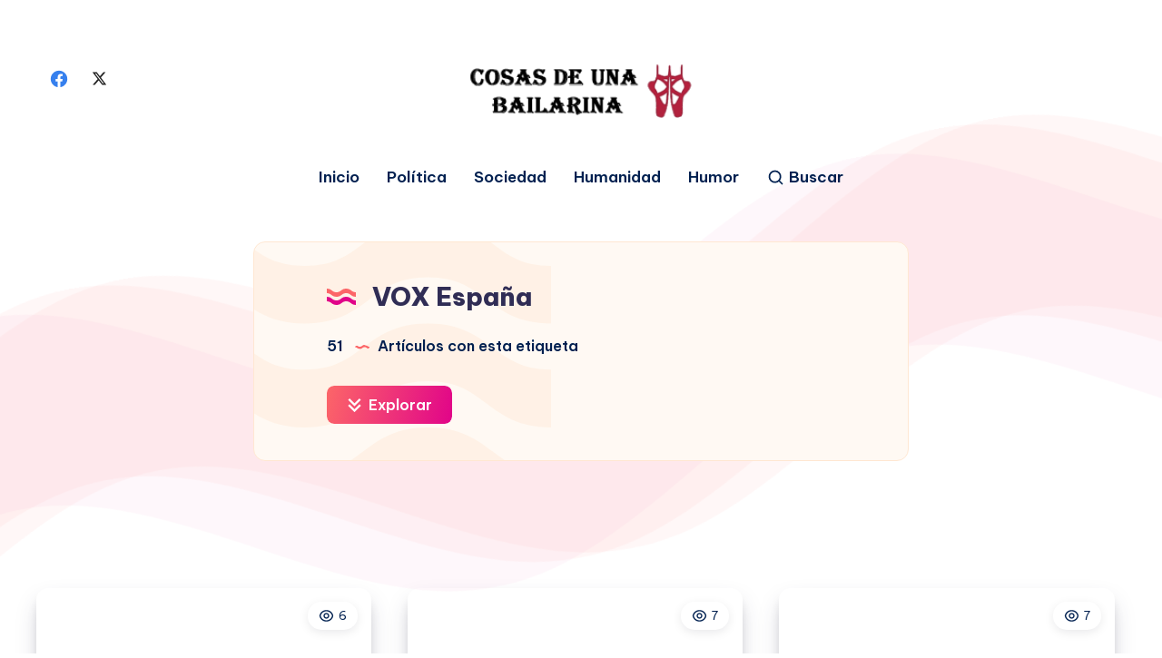

--- FILE ---
content_type: text/html; charset=UTF-8
request_url: https://www.cosasdeunabailarina.es/tag/vox-espana/
body_size: 37799
content:
<!DOCTYPE html>
<html lang="es">
<head>
    <meta charset="UTF-8">
    <meta name="viewport" content="width=device-width, initial-scale=1, maximum-scale=5">
            <link rel="shortcut icon" href="https://www.cosasdeunabailarina.es/wp-content/themes/wavy/favicon.png" />
    
    <title>VOX España &#8211; Cosas de una Bailarina &#8211; Noticias de última hora sobre la actualidad en España</title>
<meta name='robots' content='max-image-preview:large' />
	<style>img:is([sizes="auto" i], [sizes^="auto," i]) { contain-intrinsic-size: 3000px 1500px }</style>
	        <style id="epcl-theme-critical-css">:root{--epcl-font-family:"Be Vietnam Pro",sans-serif;--epcl-title-font-family:"Be Vietnam Pro",sans-serif;--epcl-sidebar-title-font-family:"Be Vietnam Pro",sans-serif;--epcl-sidebar-title-font-weight:800;--epcl-main-color:#F43676;--epcl-third-color:#AEF3FF;--epcl-decoration-color:#F7DFD4;--epcl-titles-color:#302D55;--epcl-black:#002050;--epcl-background-color:#fff;--epcl-sections-color:#FFF9F3;--epcl-content-background-color:#FFFACD;--epcl-boxes-background-color:#FFF9F3;--epcl-boxes-border-color:#FFE7D2;--epcl-boxes-border-radius:15px;--epcl-code-color:#F9FBFF;--epcl-border-color:#E6EDF6;--epcl-gradient-start-color:#FC6668;--epcl-gradient-end-color:#E10489;--epcl-gradient-color:linear-gradient(103deg,var(--epcl-gradient-start-color) 0%,var(--epcl-gradient-end-color) 100%);--epcl-boxes-shadow:2px 2px 3px 0px rgba(93,112,234,0.1);--epcl-small-shadow:0px 3px 5px 0px rgba(0,0,0,0.15);--epcl-medium-shadow:0px 8px 16px -8px rgba(0,0,0,0.30),0px 13px 27px -5px rgba(50,50,93,0.25);--epcl-transition-bezier:cubic-bezier(.5,2.5,.7,.7)}.clear{clear:both;display:block;overflow:hidden;visibility:hidden;width:0;height:0}.clearfix:after,.clearfix:before,.grid-container:after,.grid-container:before{content:".";display:block;overflow:hidden;visibility:hidden;font-size:0;line-height:0;width:0;height:0}.clearfix:after,.grid-container:after{clear:both}.grid-container{margin-left:auto;margin-right:auto;max-width:1280px;padding-left:20px;padding-right:20px}.grid-10,.grid-100,.grid-15,.grid-20,.grid-25,.grid-30,.grid-33,.grid-35,.grid-40,.grid-45,.grid-5,.grid-50,.grid-55,.grid-60,.grid-65,.grid-66,.grid-70,.grid-75,.grid-80,.grid-85,.grid-90,.grid-95,.mobile-grid-10,.mobile-grid-100,.mobile-grid-15,.mobile-grid-20,.mobile-grid-25,.mobile-grid-30,.mobile-grid-33,.mobile-grid-35,.mobile-grid-40,.mobile-grid-45,.mobile-grid-5,.mobile-grid-50,.mobile-grid-55,.mobile-grid-60,.mobile-grid-65,.mobile-grid-66,.mobile-grid-70,.mobile-grid-75,.mobile-grid-80,.mobile-grid-85,.mobile-grid-90,.mobile-grid-95,.tablet-grid-10,.tablet-grid-100,.tablet-grid-15,.tablet-grid-20,.tablet-grid-25,.tablet-grid-30,.tablet-grid-33,.tablet-grid-35,.tablet-grid-40,.tablet-grid-45,.tablet-grid-5,.tablet-grid-50,.tablet-grid-55,.tablet-grid-60,.tablet-grid-65,.tablet-grid-66,.tablet-grid-70,.tablet-grid-75,.tablet-grid-80,.tablet-grid-85,.tablet-grid-90,.tablet-grid-95{-webkit-box-sizing:border-box;box-sizing:border-box;padding-left:20px;padding-right:20px}.grid-parent{padding-left:0;padding-right:0}@media screen and (max-width:767px){.hide-on-mobile{display:none!important}.mobile-grid-5{float:left;width:5%}.mobile-grid-10{float:left;width:10%}.mobile-grid-15{float:left;width:15%}.mobile-grid-20{float:left;width:20%}.mobile-grid-25{float:left;width:25%}.mobile-grid-30{float:left;width:30%}.mobile-grid-35{float:left;width:35%}.mobile-grid-40{float:left;width:40%}.mobile-grid-45{float:left;width:45%}.mobile-grid-50{float:left;width:50%}.mobile-grid-55{float:left;width:55%}.mobile-grid-60{float:left;width:60%}.mobile-grid-65{float:left;width:65%}.mobile-grid-70{float:left;width:70%}.mobile-grid-75{float:left;width:75%}.mobile-grid-80{float:left;width:80%}.mobile-grid-85{float:left;width:85%}.mobile-grid-90{float:left;width:90%}.mobile-grid-95{float:left;width:95%}.mobile-grid-33{float:left;width:33.3333333333%}.mobile-grid-66{float:left;width:66.6666666667%}.mobile-grid-100{clear:both;width:100%}}@media screen and (min-width:768px) and (max-width:1023px){.hide-on-tablet{display:none!important}.tablet-grid-5{float:left;width:5%}.tablet-grid-10{float:left;width:10%}.tablet-grid-15{float:left;width:15%}.tablet-grid-20{float:left;width:20%}.tablet-grid-25{float:left;width:25%}.tablet-grid-30{float:left;width:30%}.tablet-grid-35{float:left;width:35%}.tablet-grid-40{float:left;width:40%}.tablet-grid-45{float:left;width:45%}.tablet-grid-50{float:left;width:50%}.tablet-grid-55{float:left;width:55%}.tablet-grid-60{float:left;width:60%}.tablet-grid-65{float:left;width:65%}.tablet-grid-70{float:left;width:70%}.tablet-grid-75{float:left;width:75%}.tablet-grid-80{float:left;width:80%}.tablet-grid-85{float:left;width:85%}.tablet-grid-90{float:left;width:90%}.tablet-grid-95{float:left;width:95%}.tablet-grid-33{float:left;width:33.3333333333%}.tablet-grid-66{float:left;width:66.6666666667%}.tablet-grid-100{clear:both;width:100%}}@media screen and (min-width:1024px){.hide-on-desktop{display:none!important}.grid-5{float:left;width:5%}.grid-10{float:left;width:10%}.grid-15{float:left;width:15%}.grid-20{float:left;width:20%}.grid-25{float:left;width:25%}.grid-30{float:left;width:30%}.grid-35{float:left;width:35%}.grid-40{float:left;width:40%}.grid-45{float:left;width:45%}.grid-50{float:left;width:50%}.grid-55{float:left;width:55%}.grid-60{float:left;width:60%}.grid-65{float:left;width:65%}.grid-70{float:left;width:70%}.grid-75{float:left;width:75%}.grid-80{float:left;width:80%}.grid-85{float:left;width:85%}.grid-90{float:left;width:90%}.grid-95{float:left;width:95%}.grid-33{float:left;width:33.3333333333%}.grid-66{float:left;width:66.6666666667%}.grid-100{clear:both;width:100%}}a,abbr,acronym,address,applet,article,aside,audio,b,big,blockquote,body,button,canvas,caption,center,cite,code,dd,del,details,dfn,div,dl,dt,em,embed,fieldset,figcaption,figure,footer,form,h1,h2,h3,h4,h5,h6,header,hgroup,html,i,iframe,img,ins,kbd,label,legend,li,mark,menu,nav,object,ol,output,p,pre,q,ruby,s,samp,section,small,span,strike,strong,sub,summary,sup,table,tbody,td,tfoot,th,thead,time,tr,tt,u,ul,var,video{margin:0;padding:0;border:0;font-size:100%;font:inherit;vertical-align:baseline;-webkit-text-size-adjust:100%;-ms-text-size-adjust:100%;-webkit-font-smoothing:antialiased;text-rendering:optimizeLegibility}article,aside,details,figcaption,figure,footer,header,hgroup,main,menu,nav,section{display:block}body{line-height:1}ol,ul{list-style:none}blockquote,q{quotes:none}blockquote:after,blockquote:before,q:after,q:before{content:'';content:none}table{border-collapse:collapse;border-spacing:0}body,html{width:100%}a{text-decoration:none;outline:0}button,input,textarea{margin:0;padding:0;border:0;outline:0}a,button,input[type=button],input[type=submit],label{cursor:pointer}h1,h2,h3,h4,h5,h6{font-weight:700}b,strong{font-weight:700}em,i{font-style:italic}address{font-style:normal}small{font-size:75%}sub,sup{font-size:75%;line-height:0;position:relative;vertical-align:baseline}sup{top:-0.5em}sub{bottom:-0.25em}abbr,acronym{border-bottom:1px dotted;cursor:help}ins{text-decoration:none}::-moz-selection{background-color:var(--epcl-black);color:white;text-shadow:none}::selection{background-color:var(--epcl-black);color:white;text-shadow:none}h1{font-size:26px}h2{font-size:24px}h3{font-size:22px}h4{font-size:20px}h5{font-size:18px}h6{font-size:16px}#single #comments.hosted .comment .comment-author,.title,.wpcf7 label{font-family:var(--epcl-title-font-family);font-weight:700;font-size:28px;margin-bottom:40px;line-height:1.45;color:var(--epcl-titles-color)}#single #comments.hosted .comment .comment-author a,.title a,.wpcf7 label a{color:var(--epcl-titles-color)}#single #comments.hosted .comment .ularge.comment-author,.title.ularge,.wpcf7 label.ularge{font-size:40px;margin-bottom:70px;line-height:1.2;font-weight:800}#single #comments.hosted .comment .large.comment-author,.title.large,.wpcf7 label.large{font-size:34px;line-height:1.3}#single #comments.hosted .comment .medium.comment-author,#single #comments.hosted .comment nav.pagination a.comment-author,#single #comments.hosted nav.pagination .comment a.comment-author,#single #comments.hosted nav.pagination a.title,.title.medium,.wpcf7 label.medium{font-size:22px;line-height:1.4;margin-bottom:30px}#single #comments.hosted .comment .small.comment-author,.title.small,.wpcf7 label.small{font-size:18px;margin-bottom:10px;font-weight:600}#single #comments.hosted .comment .comment-author,.title.usmall,.wpcf7 label{font-size:15px;margin-bottom:5px;letter-spacing:0.15px;font-weight:700}#single #comments.hosted .comment .white.comment-author,.title.white,.wpcf7 label.white{color:#fff}#single #comments.hosted .comment .bordered.comment-author,.title.bordered,.wpcf7 label.bordered{position:relative;z-index:2;padding-left:50px;font-weight:800}#single #comments.hosted .comment .bordered.comment-author svg.decoration,.title.bordered svg.decoration,.wpcf7 label.bordered svg.decoration{width:32px;height:28px;position:absolute;left:0;top:50%;-webkit-transform:translateY(-50%);-ms-transform:translateY(-50%);transform:translateY(-50%)}#single #comments.hosted .comment .bordered.comment-author:before,.title.bordered:before,.wpcf7 label.bordered:before{content:'';width:32px;height:28px;background-size:contain;position:absolute;left:0;top:50%;-webkit-transform:translateY(-50%);-ms-transform:translateY(-50%);transform:translateY(-50%)}#single #comments.hosted .comment .bordered.medium-border.comment-author,.title.bordered.medium-border,.wpcf7 label.bordered.medium-border{padding-left:40px}#single #comments.hosted .comment .bordered.medium-border.comment-author:before,.title.bordered.medium-border:before,.wpcf7 label.bordered.medium-border:before{background-size:24px 14px;margin-top:-1px}#single #comments.hosted .comment .bordered.medium-border.comment-author svg.decoration,.title.bordered.medium-border svg.decoration,.wpcf7 label.bordered.medium-border svg.decoration{width:24px;height:14px}#single #comments.hosted .comment .bordered.absolute-border.comment-author,.title.bordered.absolute-border,.wpcf7 label.bordered.absolute-border{padding-left:0}#single #comments.hosted .comment .bordered.absolute-border.comment-author:before,.title.bordered.absolute-border:before,.wpcf7 label.bordered.absolute-border:before{left:-40px;background-size:24px 14px;margin-top:-1px}#single #comments.hosted .comment .bordered.absolute-border.comment-author svg.decoration,.title.bordered.absolute-border svg.decoration,.wpcf7 label.bordered.absolute-border svg.decoration{left:-40px;width:24px;height:14px;margin-top:-1px}#single #comments.hosted .comment .bordered.gray-border.comment-author span,.title.bordered.gray-border span,.wpcf7 label.bordered.gray-border span{background:var(--epcl-background-color);padding-right:20px}#single #comments.hosted .comment .bordered.gray-border.comment-author:after,.title.bordered.gray-border:after,.wpcf7 label.bordered.gray-border:after{content:'';height:1px;background:var(--epcl-border-color);position:absolute;left:0;top:50%;width:100%;z-index:-1}#single #comments.hosted .comment .absolute.comment-author,.title.absolute,.wpcf7 label.absolute{position:absolute;left:40px;top:-20px;z-index:2}#single #comments.hosted .comment .bold.comment-author,.title.bold,.wpcf7 label.bold{font-weight:bold!important}#single #comments.hosted .comment .carousel-title.comment-author,.title.carousel-title,.wpcf7 label.carousel-title{margin-left:20px;margin-top:60px}.title-d1{fill:var(--epcl-gradient-start-color)}.title-d2{fill:var(--epcl-gradient-end-color)}#single #comments.hosted .comment .bordered.comment-author svg.decoration,.title.bordered svg.decoration,.wpcf7 label.bordered svg.decoration{fill:var(--epcl-gradient-start-color);color:var(--epcl-gradient-end-color)}.my-mfp-zoom-in .mfp-content{-webkit-opacity:0;-moz-opacity:0;opacity:0;-webkit-transition:all 0.2s ease-in-out;transition:all 0.2s ease-in-out;-webkit-transform:scale(0.8);-ms-transform:scale(0.8);transform:scale(0.8)}.my-mfp-zoom-in.mfp-ready .mfp-content{-webkit-opacity:1;-moz-opacity:1;opacity:1;-webkit-transform:scale(1);-ms-transform:scale(1);transform:scale(1)}.my-mfp-zoom-in.mfp-removing .mfp-content{-webkit-transform:scale(0.8);-ms-transform:scale(0.8);transform:scale(0.8);-webkit-opacity:0;-moz-opacity:0;opacity:0}.my-mfp-zoom-in.mfp-bg{opacity:0;-webkit-transition:opacity 0.3s ease-out;transition:opacity 0.3s ease-out}.my-mfp-zoom-in.mfp-ready .mfp-close,.my-mfp-zoom-in.mfp-ready.mfp-bg{opacity:0.95}.my-mfp-zoom-in.mfp-removing .mfp-close,.my-mfp-zoom-in.mfp-removing.mfp-bg{-webkit-opacity:0;-moz-opacity:0;opacity:0}a.hover-effect{display:block;position:relative;overflow:hidden;background:#fff}a.hover-effect img,a.hover-effect span.cover{display:block;width:100%;height:auto;-webkit-backface-visibility:hidden;backface-visibility:hidden;-webkit-transition:all 600ms ease;transition:all 600ms ease}.underline-effect .link,.underline-effect a:not(.epcl-button){background-image:-webkit-gradient(linear,left top,right top,from(var(--epcl-third-color)),to(var(--epcl-third-color)));background-image:linear-gradient(to right,var(--epcl-third-color) 0%,var(--epcl-third-color) 100%);background-size:100% 0%;background-repeat:no-repeat;background-position:left 90%;-webkit-transition:all 400ms ease;transition:all 400ms ease}.underline-effect .link:after,.underline-effect .link:before,.underline-effect a:not(.epcl-button):after,.underline-effect a:not(.epcl-button):before{display:none}.underline-effect .link:hover,.underline-effect a:not(.epcl-button):hover{color:var(--epcl-black);background-size:100% 25%}.underline-effect.white a{background-image:-webkit-gradient(linear,left top,right top,from(#fff),to(#fff));background-image:linear-gradient(to right,#fff 0%,#fff 100%)}.underline-effect.white a:hover{color:#fff}.underline-effect.medium-effect a{background-position:left 72%}.border-effect a:not(.epcl-button){border-bottom:1px solid}.border-effect a:not(.epcl-button):hover{border-color:transparent}.translate-effect{display:inline-block}.translate-effect:hover{-webkit-transform:translateY(-3px);-ms-transform:translateY(-3px);transform:translateY(-3px)}.shadow-effect{border:1px solid var(--epcl-border-color);-webkit-transition:all 300ms var(--epcl-transition-bezier);transition:all 300ms var(--epcl-transition-bezier)}.shadow-effect:hover{-webkit-box-shadow:var(--epcl-small-shadow);box-shadow:var(--epcl-small-shadow);-webkit-transform:translate(-2px,-2px);-ms-transform:translate(-2px,-2px);transform:translate(-2px,-2px)}.shadow-effect.thumb{border-radius:8px}.main-effect{-webkit-transition:all 400ms var(--epcl-transition-bezier);transition:all 400ms var(--epcl-transition-bezier)}.main-effect .fullimage{-webkit-transition:all 400ms var(--epcl-transition-bezier);transition:all 400ms var(--epcl-transition-bezier)}.main-effect:hover{-webkit-box-shadow:var(--epcl-small-shadow);box-shadow:var(--epcl-small-shadow);-webkit-transform:translate(-2px,-2px);-ms-transform:translate(-2px,-2px);transform:translate(-2px,-2px)}.main-effect.medium-shadow:hover{-webkit-box-shadow:var(--epcl-medium-shadow);box-shadow:var(--epcl-medium-shadow);-webkit-transform:translate(-3px,-3px);-ms-transform:translate(-3px,-3px);transform:translate(-3px,-3px)}.border-left-effect a{display:inline-block;position:relative;z-index:2}.border-left-effect a:before{content:'';width:0px;height:1px;background:var(--epcl-black);position:absolute;left:25px;top:50%;-webkit-transform:translateY(-50%);-ms-transform:translateY(-50%);transform:translateY(-50%);z-index:2;-webkit-transition:all 300ms ease;transition:all 300ms ease}.border-left-effect a:hover{padding-left:40px!important}.border-left-effect a:hover:before{width:8px}#single #comments.hosted nav.pagination a,.wave-button{position:relative;overflow:hidden;vertical-align:middle}#single #comments.hosted nav.pagination a:after,.wave-button:after{content:'';position:absolute;left:-352px;top:100%;background:url("https://www.cosasdeunabailarina.es/wp-content/themes/wavy/assets/images/wave-button.svg") repeat-x;width:704px;height:50%;z-index:2;opacity:0.4;-webkit-transition:all 300ms ease;transition:all 300ms ease;-webkit-animation:wave_button 7s cubic-bezier(0.55,0.5,0.45,0.5) infinite;animation:wave_button 7s cubic-bezier(0.55,0.5,0.45,0.5) infinite;-webkit-animation-play-state:paused;animation-play-state:paused}#single #comments.hosted nav.pagination a:hover:after,.wave-button:hover:after{-webkit-animation-play-state:running;animation-play-state:running;top:60%}@-webkit-keyframes wave_button{0%{-webkit-transform:translateX(0px);transform:translateX(0px)}to{-webkit-transform:translate(352px);transform:translate(352px)}}@keyframes wave_button{0%{-webkit-transform:translateX(0px);transform:translateX(0px)}to{-webkit-transform:translate(352px);transform:translate(352px)}}#single #comments.hosted nav.pagination a:not(.epcl-shortcode),.button,.epcl-button:not(.epcl-shortcode){display:inline-block;color:#fff;font-size:16px;padding:7px 22px;position:relative;z-index:2;font-family:var(--epcl-font-family);font-weight:600;border-radius:8px;background-color:var(--epcl-main-color);letter-spacing:0;-webkit-transition:all 300ms ease;transition:all 300ms ease}#single #comments.hosted nav.pagination a:not(.epcl-shortcode) .epcl-waves,.button .epcl-waves,.epcl-button:not(.epcl-shortcode) .epcl-waves{opacity:0;position:absolute!important;bottom:0!important;top:auto!important;width:100%!important;height:50%!important;-webkit-transform:translateY(12px);-ms-transform:translateY(12px);transform:translateY(12px);-webkit-transition:all 300ms ease;transition:all 300ms ease}#single #comments.hosted nav.pagination a:not(.epcl-shortcode).active,#single #comments.hosted nav.pagination a:not(.epcl-shortcode):hover,.button.active,.button:hover,.epcl-button:not(.epcl-shortcode).active,.epcl-button:not(.epcl-shortcode):hover{color:#fff}#single #comments.hosted nav.pagination a:not(.epcl-shortcode).active .epcl-waves,#single #comments.hosted nav.pagination a:not(.epcl-shortcode):hover .epcl-waves,.button.active .epcl-waves,.button:hover .epcl-waves,.epcl-button:not(.epcl-shortcode).active .epcl-waves,.epcl-button:not(.epcl-shortcode):hover .epcl-waves{opacity:1;-webkit-transform:translateY(0);-ms-transform:translateY(0);transform:translateY(0)}#single #comments.hosted nav.pagination a:not(.epcl-shortcode).active:hover,.button.active:hover,.epcl-button:not(.epcl-shortcode).active:hover{-webkit-transform:none;-ms-transform:none;transform:none;-webkit-box-shadow:none;box-shadow:none}#single #comments.hosted nav.pagination a.button,#single #comments.hosted nav.pagination a:not(.epcl-shortcode),.button.gradient-button,.epcl-button:not(.epcl-shortcode).gradient-button{background:none}#single #comments.hosted nav.pagination a.button:before,#single #comments.hosted nav.pagination a:not(.epcl-shortcode):before,.button.gradient-button:before,.epcl-button:not(.epcl-shortcode).gradient-button:before{content:'';position:absolute;left:0;top:0;width:100%;height:100%;background:var(--epcl-gradient-color);z-index:-1;border-radius:8px;-webkit-transition:all 300ms ease;transition:all 300ms ease}#single #comments.hosted nav.pagination a:not(.epcl-shortcode).black,.button.black,.epcl-button:not(.epcl-shortcode).black{background:var(--epcl-black)}#single #comments.hosted nav.pagination a:not(.epcl-shortcode).black:hover,.button.black:hover,.epcl-button:not(.epcl-shortcode).black:hover{-webkit-box-shadow:2px 2px 0px 0px #fff;box-shadow:2px 2px 0px 0px #fff}#single #comments.hosted nav.pagination a:not(.epcl-shortcode).small,.button.small,.epcl-button:not(.epcl-shortcode).small{font-size:12px;padding:5px 15px;border-radius:4px}#single #comments.hosted nav.pagination a:not(.epcl-shortcode).small:before,.button.small:before,.epcl-button:not(.epcl-shortcode).small:before{border-radius:4px}#single #comments.hosted nav.pagination a:not(.epcl-shortcode).small.bordered:hover:after,.button.small.bordered:hover:after,.epcl-button:not(.epcl-shortcode).small.bordered:hover:after{left:-4px;top:-4px}#single #comments.hosted nav.pagination a.button,#single #comments.hosted nav.pagination a:not(.epcl-shortcode),.button.medium,.epcl-button:not(.epcl-shortcode).medium{font-size:13px;padding:7px 15px}#single #comments.hosted nav.pagination a:not(.epcl-shortcode).large,.button.large,.epcl-button:not(.epcl-shortcode).large{font-size:20px;padding:8px 40px}#single #comments.hosted nav.pagination a:not(.epcl-shortcode).icon i,#single #comments.hosted nav.pagination a:not(.epcl-shortcode).icon svg,.button.icon i,.button.icon svg,.epcl-button:not(.epcl-shortcode).icon i,.epcl-button:not(.epcl-shortcode).icon svg{vertical-align:middle;position:relative;top:-2px;margin-right:3px}#single #comments.hosted nav.pagination a:not(.epcl-shortcode).icon svg,.button.icon svg,.epcl-button:not(.epcl-shortcode).icon svg{width:17px;height:17px}#single #comments.hosted nav.pagination a:not(.epcl-shortcode).icon svg.large,.button.icon svg.large,.epcl-button:not(.epcl-shortcode).icon svg.large{width:20px;height:20px}#single #comments.hosted nav.pagination a:not(.epcl-shortcode).icon.right-icon svg,.button.icon.right-icon svg,.epcl-button:not(.epcl-shortcode).icon.right-icon svg{margin-right:0;margin-left:3px}#single #comments.hosted nav.pagination a:not(.epcl-shortcode).rounded,.button.rounded,.epcl-button:not(.epcl-shortcode).rounded{border-radius:100px}#single #comments.hosted nav.pagination a:not(.epcl-shortcode).circle,.button.circle,.epcl-button:not(.epcl-shortcode).circle{padding:0;width:40px;height:40px;border-radius:50%;text-align:center;line-height:40px;font-size:16px;overflow:hidden}#single #comments.hosted nav.pagination a:not(.epcl-shortcode).circle i.fa,.button.circle i.fa,.epcl-button:not(.epcl-shortcode).circle i.fa{margin:0;vertical-align:middle}#single #comments.hosted nav.pagination a:not(.epcl-shortcode).circle:hover,.button.circle:hover,.epcl-button:not(.epcl-shortcode).circle:hover{-webkit-transform:translateY(-2px);-ms-transform:translateY(-2px);transform:translateY(-2px)}#single #comments.hosted nav.pagination a:not(.epcl-shortcode).dark,.button.dark,.epcl-button:not(.epcl-shortcode).dark{background-color:var(--epcl-black);color:#fff}#single #comments.hosted nav.pagination a:not(.epcl-shortcode).white,.button.white,.epcl-button:not(.epcl-shortcode).white{background:#fff;color:var(--epcl-black)}#single #comments.hosted nav.pagination a:not(.epcl-shortcode).white svg,.button.white svg,.epcl-button:not(.epcl-shortcode).white svg{fill:var(--epcl-black)}#single #comments.hosted nav.pagination a:not(.epcl-shortcode).light,.button.light,.epcl-button:not(.epcl-shortcode).light{background-color:var(--epcl-boxes-background-color);color:var(--epcl-black);border:1px solid var(--epcl-border-color)}#single #comments.hosted nav.pagination a:not(.epcl-shortcode).red-gradient,.button.red-gradient,.epcl-button:not(.epcl-shortcode).red-gradient{background:-webkit-gradient(linear,left top,right top,from(#EC008C),to(#FC6767));background:linear-gradient(90deg,#EC008C 0%,#FC6767 100%)}#single #comments.hosted nav.pagination a:not(.epcl-shortcode).purple-gradient,.button.purple-gradient,.epcl-button:not(.epcl-shortcode).purple-gradient{background:linear-gradient(135deg,#4776E6 0%,#8E54E9 100%)}#single #comments.hosted nav.pagination a:not(.epcl-shortcode) i.fa,.button i.fa,.epcl-button:not(.epcl-shortcode) i.fa{font-size:85%;margin-left:5px}#single #comments.hosted nav.pagination a:not(.epcl-shortcode).loading:after,.button.loading:after,.epcl-button:not(.epcl-shortcode).loading:after{padding:0;margin-left:7px;content:"";display:inline-block;vertical-align:middle;top:-2px;left:0;position:relative;height:12px;width:12px;border:2px solid #fff;border-radius:100%;border-right-color:transparent;border-top-color:transparent;-webkit-animation:spin .5s infinite linear;animation:spin .5s infinite linear}.wp-element-button{display:inline-block;color:#fff;font-size:16px;padding:7px 22px;position:relative;z-index:2;font-family:var(--epcl-font-family);font-weight:600;border-radius:8px;background-color:var(--epcl-main-color);letter-spacing:0;-webkit-transition:all 300ms ease;transition:all 300ms ease;overflow:hidden}.wp-element-button .epcl-waves{opacity:0;position:absolute!important;bottom:0!important;top:auto!important;width:100%!important;height:50%!important;-webkit-transform:translateY(12px);-ms-transform:translateY(12px);transform:translateY(12px);-webkit-transition:all 300ms ease;transition:all 300ms ease}.wp-element-button.active,.wp-element-button:hover{color:#fff}.wp-element-button.active .epcl-waves,.wp-element-button:hover .epcl-waves{opacity:1;-webkit-transform:translateY(0);-ms-transform:translateY(0);transform:translateY(0)}.wp-element-button.active:hover{-webkit-transform:none;-ms-transform:none;transform:none;-webkit-box-shadow:none;box-shadow:none}#single #comments.hosted nav.pagination a.wp-element-button,.wp-element-button.gradient-button{background:none}#single #comments.hosted nav.pagination a.wp-element-button:before,.wp-element-button.gradient-button:before{content:'';position:absolute;left:0;top:0;width:100%;height:100%;background:var(--epcl-gradient-color);z-index:-1;border-radius:8px;-webkit-transition:all 300ms ease;transition:all 300ms ease}.wp-element-button.black{background:var(--epcl-black)}.wp-element-button.black:hover{-webkit-box-shadow:2px 2px 0px 0px #fff;box-shadow:2px 2px 0px 0px #fff}.wp-element-button.small{font-size:12px;padding:5px 15px;border-radius:4px}.wp-element-button.small:before{border-radius:4px}.wp-element-button.small.bordered:hover:after{left:-4px;top:-4px}#single #comments.hosted nav.pagination a.wp-element-button,.wp-element-button.medium{font-size:13px;padding:7px 15px}.wp-element-button.large{font-size:20px;padding:8px 40px}.wp-element-button.icon i,.wp-element-button.icon svg{vertical-align:middle;position:relative;top:-2px;margin-right:3px}.wp-element-button.icon svg{width:17px;height:17px}.wp-element-button.icon svg.large{width:20px;height:20px}.wp-element-button.icon.right-icon svg{margin-right:0;margin-left:3px}.wp-element-button.rounded{border-radius:100px}.wp-element-button.circle{padding:0;width:40px;height:40px;border-radius:50%;text-align:center;line-height:40px;font-size:16px;overflow:hidden}.wp-element-button.circle i.fa{margin:0;vertical-align:middle}.wp-element-button.circle:hover{-webkit-transform:translateY(-2px);-ms-transform:translateY(-2px);transform:translateY(-2px)}.wp-element-button.dark{background-color:var(--epcl-black);color:#fff}.wp-element-button.white{background:#fff;color:var(--epcl-black)}.wp-element-button.white svg{fill:var(--epcl-black)}.wp-element-button.light{background-color:var(--epcl-boxes-background-color);color:var(--epcl-black);border:1px solid var(--epcl-border-color)}.wp-element-button.red-gradient{background:-webkit-gradient(linear,left top,right top,from(#EC008C),to(#FC6767));background:linear-gradient(90deg,#EC008C 0%,#FC6767 100%)}.wp-element-button.purple-gradient{background:linear-gradient(135deg,#4776E6 0%,#8E54E9 100%)}.wp-element-button i.fa{font-size:85%;margin-left:5px}.wp-element-button.loading:after{padding:0;margin-left:7px;content:"";display:inline-block;vertical-align:middle;top:-2px;left:0;position:relative;height:12px;width:12px;border:2px solid #fff;border-radius:100%;border-right-color:transparent;border-top-color:transparent;-webkit-animation:spin .5s infinite linear;animation:spin .5s infinite linear}.wp-element-button:before{content:'';display:block;position:absolute;left:0;top:0;width:100%;height:100%;z-index:1;background:var(--epcl-gradient-color);-webkit-transform:scaleX(-1);-ms-transform:scaleX(-1);transform:scaleX(-1);z-index:-1}.wp-element-button:after{content:'';position:absolute;left:-352px;top:100%;background:url("https://www.cosasdeunabailarina.es/wp-content/themes/wavy/assets/images/wave-button.svg") repeat-x;width:704px;height:50%;z-index:2;opacity:0.4;-webkit-transition:all 300ms ease;transition:all 300ms ease;-webkit-animation:wave_button 7s cubic-bezier(0.55,0.5,0.45,0.5) infinite;animation:wave_button 7s cubic-bezier(0.55,0.5,0.45,0.5) infinite;-webkit-animation-play-state:paused;animation-play-state:paused}.wp-element-button:hover:after{-webkit-animation-play-state:running;animation-play-state:running;top:60%}.inputbox,input[type=email],input[type=password],input[type=search],input[type=tel],input[type=text],input[type=url],select,textarea{display:block;background:#fff;border:1px solid transparent;color:var(--epcl-black);font-size:14px;font-family:var(--epcl-title-font-family);line-height:1.8;letter-spacing:0.25px;padding:15px 25px;height:45px;width:100%;margin-bottom:15px;-webkit-box-sizing:border-box;box-sizing:border-box;outline:0;border:1px solid var(--epcl-border-color);border-radius:8px;-webkit-transition:all 300ms ease;transition:all 300ms ease}.inputbox::-webkit-input-placeholder,input[type=email]::-webkit-input-placeholder,input[type=password]::-webkit-input-placeholder,input[type=search]::-webkit-input-placeholder,input[type=tel]::-webkit-input-placeholder,input[type=text]::-webkit-input-placeholder,input[type=url]::-webkit-input-placeholder,select::-webkit-input-placeholder,textarea::-webkit-input-placeholder{color:var(--epcl-titles-color);color:#667995}.inputbox:-moz-placeholder,input[type=email]:-moz-placeholder,input[type=password]:-moz-placeholder,input[type=search]:-moz-placeholder,input[type=tel]:-moz-placeholder,input[type=text]:-moz-placeholder,input[type=url]:-moz-placeholder,select:-moz-placeholder,textarea:-moz-placeholder{color:var(--epcl-titles-color);color:#667995}.inputbox::-moz-placeholder,input[type=email]::-moz-placeholder,input[type=password]::-moz-placeholder,input[type=search]::-moz-placeholder,input[type=tel]::-moz-placeholder,input[type=text]::-moz-placeholder,input[type=url]::-moz-placeholder,select::-moz-placeholder,textarea::-moz-placeholder{color:var(--epcl-titles-color);color:#667995}.inputbox:-ms-input-placeholder,input[type=email]:-ms-input-placeholder,input[type=password]:-ms-input-placeholder,input[type=search]:-ms-input-placeholder,input[type=tel]:-ms-input-placeholder,input[type=text]:-ms-input-placeholder,input[type=url]:-ms-input-placeholder,select:-ms-input-placeholder,textarea:-ms-input-placeholder{color:var(--epcl-titles-color);color:#667995}.inputbox:focus,input[type=email]:focus,input[type=password]:focus,input[type=search]:focus,input[type=tel]:focus,input[type=text]:focus,input[type=url]:focus,select:focus,textarea:focus{border-color:#d3e0ef}.inputbox.rounded{border-radius:100px}.inputbox.large{height:54px;padding:15px 35px;font-size:15px;letter-spacing:0.5px}textarea{width:100%;height:170px;resize:none;padding-top:25px;padding-bottom:25px}button[type=submit],input[type=submit]{display:inline-block;color:#fff;font-size:16px;padding:7px 22px;position:relative;z-index:2;font-family:var(--epcl-font-family);font-weight:600;border-radius:8px;background-color:var(--epcl-main-color);letter-spacing:0;-webkit-transition:all 300ms ease;transition:all 300ms ease;background:var(--epcl-gradient-color);font-family:var(--epcl-title-font-family);font-size:18px;padding:12px 35px;font-weight:600;position:relative;z-index:2;overflow:hidden;transition:all 300ms ease}button[type=submit] .epcl-waves,input[type=submit] .epcl-waves{opacity:0;position:absolute!important;bottom:0!important;top:auto!important;width:100%!important;height:50%!important;-webkit-transform:translateY(12px);-ms-transform:translateY(12px);transform:translateY(12px);-webkit-transition:all 300ms ease;transition:all 300ms ease}button[type=submit].active,button[type=submit]:hover,input[type=submit].active,input[type=submit]:hover{color:#fff}button[type=submit].active .epcl-waves,button[type=submit]:hover .epcl-waves,input[type=submit].active .epcl-waves,input[type=submit]:hover .epcl-waves{opacity:1;-webkit-transform:translateY(0);-ms-transform:translateY(0);transform:translateY(0)}button[type=submit].active:hover,input[type=submit].active:hover{-webkit-transform:none;-ms-transform:none;transform:none;-webkit-box-shadow:none;box-shadow:none}button[type=submit].gradient-button,input[type=submit].gradient-button{background:none}button[type=submit].gradient-button:before,input[type=submit].gradient-button:before{content:'';position:absolute;left:0;top:0;width:100%;height:100%;background:var(--epcl-gradient-color);z-index:-1;border-radius:8px;-webkit-transition:all 300ms ease;transition:all 300ms ease}button[type=submit].black,input[type=submit].black{background:var(--epcl-black)}button[type=submit].black:hover,input[type=submit].black:hover{-webkit-box-shadow:2px 2px 0px 0px #fff;box-shadow:2px 2px 0px 0px #fff}button[type=submit].small,input[type=submit].small{font-size:12px;padding:5px 15px;border-radius:4px}button[type=submit].small:before,input[type=submit].small:before{border-radius:4px}button[type=submit].small.bordered:hover:after,input[type=submit].small.bordered:hover:after{left:-4px;top:-4px}button[type=submit].medium,input[type=submit].medium{font-size:13px;padding:7px 15px}button[type=submit].large,input[type=submit].large{font-size:20px;padding:8px 40px}button[type=submit].icon i,button[type=submit].icon svg,input[type=submit].icon i,input[type=submit].icon svg{vertical-align:middle;position:relative;top:-2px;margin-right:3px}button[type=submit].icon svg,input[type=submit].icon svg{width:17px;height:17px}button[type=submit].icon svg.large,input[type=submit].icon svg.large{width:20px;height:20px}button[type=submit].icon.right-icon svg,input[type=submit].icon.right-icon svg{margin-right:0;margin-left:3px}button[type=submit].rounded,input[type=submit].rounded{border-radius:100px}button[type=submit].circle,input[type=submit].circle{padding:0;width:40px;height:40px;border-radius:50%;text-align:center;line-height:40px;font-size:16px;overflow:hidden}button[type=submit].circle i.fa,input[type=submit].circle i.fa{margin:0;vertical-align:middle}button[type=submit].circle:hover,input[type=submit].circle:hover{-webkit-transform:translateY(-2px);-ms-transform:translateY(-2px);transform:translateY(-2px)}button[type=submit].dark,input[type=submit].dark{background-color:var(--epcl-black);color:#fff}button[type=submit].white,input[type=submit].white{background:#fff;color:var(--epcl-black)}button[type=submit].white svg,input[type=submit].white svg{fill:var(--epcl-black)}button[type=submit].light,input[type=submit].light{background-color:var(--epcl-boxes-background-color);color:var(--epcl-black);border:1px solid var(--epcl-border-color)}button[type=submit].red-gradient,input[type=submit].red-gradient{background:-webkit-gradient(linear,left top,right top,from(#EC008C),to(#FC6767));background:linear-gradient(90deg,#EC008C 0%,#FC6767 100%)}button[type=submit].purple-gradient,input[type=submit].purple-gradient{background:linear-gradient(135deg,#4776E6 0%,#8E54E9 100%)}button[type=submit] i.fa,input[type=submit] i.fa{font-size:85%;margin-left:5px}button[type=submit].loading:after,input[type=submit].loading:after{padding:0;margin-left:7px;content:"";display:inline-block;vertical-align:middle;top:-2px;left:0;position:relative;height:12px;width:12px;border:2px solid #fff;border-radius:100%;border-right-color:transparent;border-top-color:transparent;-webkit-animation:spin .5s infinite linear;animation:spin .5s infinite linear}button[type=submit]:before,input[type=submit]:before{content:'';display:block;position:absolute;left:0;top:0;width:100%;height:100%;z-index:1;background:var(--epcl-gradient-color);-webkit-transform:scaleX(-1);-ms-transform:scaleX(-1);transform:scaleX(-1);z-index:-1}button[type=submit]:after,input[type=submit]:after{content:'';position:absolute;left:-352px;top:100%;background:url("https://www.cosasdeunabailarina.es/wp-content/themes/wavy/assets/images/wave-button.svg") repeat-x;width:704px;height:50%;z-index:2;opacity:0.4;-webkit-transition:all 300ms ease;transition:all 300ms ease;-webkit-animation:wave_button 7s cubic-bezier(0.55,0.5,0.45,0.5) infinite;animation:wave_button 7s cubic-bezier(0.55,0.5,0.45,0.5) infinite;-webkit-animation-play-state:paused;animation-play-state:paused}button[type=submit]:hover:after,input[type=submit]:hover:after{-webkit-animation-play-state:running;animation-play-state:running;top:60%}select{max-width:100%;height:auto;border:0;padding-right:25px;background:#fff url("[data-uri]") no-repeat 97% center!important;background-size:9px 6px!important;border:1px solid var(--epcl-border-color);font:16px var(--epcl-font-family);outline:0;cursor:pointer;-webkit-appearance:none;-moz-appearance:none;appearance:none}select option{color:#222;background:#fff}button{-webkit-transition:all 300ms ease;transition:all 300ms ease}form p{padding-bottom:15px;font-size:15px}form.search-form{position:relative;z-index:1;display:-webkit-box;display:-ms-flexbox;display:flex}form.search-form input.search-field{margin-bottom:0;border-radius:8px 0 0 8px}form.search-form .submit{color:#fff;-webkit-box-flex:0;-ms-flex:0 0 auto;flex:0 0 auto;-webkit-box-shadow:none!important;box-shadow:none!important;-webkit-backface-visibility:hidden;backface-visibility:hidden;border-radius:0 8px 8px 0}.wpcf7 p{padding:0!important;margin-bottom:20px}.wpcf7 span.wpcf7-form-control-wrap{display:block;margin-top:10px}.wpcf7 span.wpcf7-not-valid-tip{color:var(--epcl-main-color);font-size:0.9em}.wpcf7 .ajax-loader{margin-left:10px!important;vertical-align:baseline!important}.wpcf7 .wpcf7-spinner{background:var(--epcl-gradient-color);opacity:1}.wpcf7 .wpcf7-response-output{clear:both;border:0!important;background:var(--epcl-main-color);color:#fff;padding:10px 15px!important;font-size:16px;text-align:center;margin:0 0 20px!important;position:relative;border-radius:8px}.wpcf7 .wpcf7-response-output.wpcf7-mail-sent-ok{background:#13ab51}.wpcf7 form.sent .wpcf7-response-output{background:#13ab51}.widget{padding:35px 40px;position:relative;z-index:2;border-radius:13px;background:var(--epcl-boxes-background-color);border:1px solid var(--epcl-boxes-border-color)}.widget .widget-title,.widget .wp-block-heading{margin-bottom:25px;padding-left:0px;font-weight:800}.widget .widget-title:before,.widget .wp-block-heading:before{left:-40px;background-size:25px 14px;margin-top:-1px}.widget .widget-title svg.decoration,.widget .wp-block-heading svg.decoration{width:24px;height:14px;left:-40px}.widget .widget-title span,.widget .wp-block-heading span{background:none}.widget .widget-title .border,.widget .wp-block-heading .border{display:none}.widget:last-child:after{display:none}.widget select{font-size:15px;background:#fff url("[data-uri]") no-repeat 97% center!important;background-size:9px 6px!important}.widget_text{font-size:15px}.widget_text .textwidget{margin-top:-9px}.widget_text p{margin-bottom:20px}.widget_text a{font-weight:600}.widget_text p:last-of-type{margin-bottom:0}.widget_epcl_tag_cloud a,.widget_tag_cloud a{margin-bottom:12px;margin-right:10px}.widget_text{font-size:14px}.widget_text .textwidget{margin-top:-9px}.widget_text p{margin-bottom:20px}.widget_text a{font-weight:500}.widget_text p:last-of-type{margin-bottom:0}.widget_search label,.wp-block-search label{font-weight:800;padding-bottom:10px;font-size:24px;display:inline-block}.widget_search .search-field,.widget_search .wp-block-search__input,.wp-block-search .search-field,.wp-block-search .wp-block-search__input{padding-left:15px;font-size:13px!important;background:#fff;margin-bottom:0}.widget_search .wp-block-search__button,.wp-block-search .wp-block-search__button{-webkit-box-flex:0;-ms-flex:0 0 auto;flex:0 0 auto;padding:0px 25px}.widget_search form .submit,.wp-block-search form .submit{right:0px}.widget_archive label,.widget_categories label,.widget_meta label,.widget_nav_menu label,.widget_pages label,.widget_recent_comments label,.widget_recent_entries label,.widget_rss label{display:none}.widget_archive ul>li,.widget_categories ul>li,.widget_meta ul>li,.widget_nav_menu ul>li,.widget_pages ul>li,.widget_recent_comments ul>li,.widget_recent_entries ul>li,.widget_rss ul>li{display:block;margin-bottom:10px;padding-bottom:10px;border-bottom:1px solid var(--epcl-boxes-border-color)}.widget_archive ul>li a,.widget_categories ul>li a,.widget_meta ul>li a,.widget_nav_menu ul>li a,.widget_pages ul>li a,.widget_recent_comments ul>li a,.widget_recent_entries ul>li a,.widget_rss ul>li a{font-size:14px;display:inline-block}.widget_archive ul>li:last-of-type,.widget_categories ul>li:last-of-type,.widget_meta ul>li:last-of-type,.widget_nav_menu ul>li:last-of-type,.widget_pages ul>li:last-of-type,.widget_recent_comments ul>li:last-of-type,.widget_recent_entries ul>li:last-of-type,.widget_rss ul>li:last-of-type{margin-bottom:0!important;border-bottom:0;padding-bottom:0}.widget_archive ul>li ul.children,.widget_archive ul>li ul.sub-menu,.widget_categories ul>li ul.children,.widget_categories ul>li ul.sub-menu,.widget_meta ul>li ul.children,.widget_meta ul>li ul.sub-menu,.widget_nav_menu ul>li ul.children,.widget_nav_menu ul>li ul.sub-menu,.widget_pages ul>li ul.children,.widget_pages ul>li ul.sub-menu,.widget_recent_comments ul>li ul.children,.widget_recent_comments ul>li ul.sub-menu,.widget_recent_entries ul>li ul.children,.widget_recent_entries ul>li ul.sub-menu,.widget_rss ul>li ul.children,.widget_rss ul>li ul.sub-menu{clear:both;padding:10px 0 0 0;margin-top:10px;border-top:1px solid var(--epcl-boxes-border-color)}.widget_archive ul>li ul.children li,.widget_archive ul>li ul.sub-menu li,.widget_categories ul>li ul.children li,.widget_categories ul>li ul.sub-menu li,.widget_meta ul>li ul.children li,.widget_meta ul>li ul.sub-menu li,.widget_nav_menu ul>li ul.children li,.widget_nav_menu ul>li ul.sub-menu li,.widget_pages ul>li ul.children li,.widget_pages ul>li ul.sub-menu li,.widget_recent_comments ul>li ul.children li,.widget_recent_comments ul>li ul.sub-menu li,.widget_recent_entries ul>li ul.children li,.widget_recent_entries ul>li ul.sub-menu li,.widget_rss ul>li ul.children li,.widget_rss ul>li ul.sub-menu li{padding-left:20px}.widget_archive select,.widget_categories select,.widget_meta select,.widget_nav_menu select,.widget_pages select,.widget_recent_comments select,.widget_recent_entries select,.widget_rss select{border-color:var(--epcl-boxes-border-color)}.widget_archive>ul>li,.widget_categories>ul>li,.widget_recent_comments>ul>li,.widget_recent_entries>ul>li,.widget_rss>ul>li{position:relative;z-index:1;font-size:16px}.widget_archive>ul>li .comment-author-link,.widget_categories>ul>li .comment-author-link,.widget_recent_comments>ul>li .comment-author-link,.widget_recent_entries>ul>li .comment-author-link,.widget_rss>ul>li .comment-author-link{font-weight:700}.widget_recent_comments ul>li a{display:inline}.widget_recent_entries>ul>li:before{background-image:url("[data-uri]")}.widget_archive>ul>li:before{background-image:url("[data-uri]")}.widget_recent_comments>ul>li{padding-left:27px}.widget_recent_comments>ul>li:before{content:'';position:absolute;left:0;top:7px;width:16px;height:16px;background-size:16px;background-image:url("data:image/svg+xml,%3Csvg xmlns='http://www.w3.org/2000/svg' viewBox='0 0 24 24' width='24' height='24'%3E%3Cpath fill='none' d='M0 0h24v24H0z'/%3E%3Cpath d='M7.291 20.824L2 22l1.176-5.291A9.956 9.956 0 0 1 2 12C2 6.477 6.477 2 12 2s10 4.477 10 10-4.477 10-10 10a9.956 9.956 0 0 1-4.709-1.176zm.29-2.113l.653.35A7.955 7.955 0 0 0 12 20a8 8 0 1 0-8-8c0 1.334.325 2.618.94 3.766l.349.653-.655 2.947 2.947-.655z' fill='rgba(255,72,106,1)'/%3E%3C/svg%3E")}.widget_rss>ul>li:before{background-image:url("[data-uri]")}.widget_categories>ul>li{padding-left:0}.widget_categories>ul>li:before{display:none}.widget_categories>ul>li:before{content:'\f02b'}.widget_archive,.widget_categories,.wp-block-archives-list,.wp-block-categories,.wp-block-page-list{font-size:14px}.widget_archive li,.widget_categories li,.wp-block-archives-list li,.wp-block-categories li,.wp-block-page-list li{text-align:right;background:none;line-height:30px;margin-bottom:8px;padding-bottom:8px;border-bottom:1px solid var(--epcl-boxes-border-color)}.widget_archive li:last-of-type,.widget_categories li:last-of-type,.wp-block-archives-list li:last-of-type,.wp-block-categories li:last-of-type,.wp-block-page-list li:last-of-type{margin-bottom:0!important;border-bottom:0;padding-bottom:0;-o-border-image:none;border-image:none}.widget_archive li:after,.widget_categories li:after,.wp-block-archives-list li:after,.wp-block-categories li:after,.wp-block-page-list li:after{content:'';display:block;clear:both}.widget_archive li span,.widget_categories li span,.wp-block-archives-list li span,.wp-block-categories li span,.wp-block-page-list li span{display:inline-block;padding:0;color:#fff;background:var(--epcl-gradient-color);font-family:var(--epcl-title-font-family);width:25px;height:25px;text-align:center;line-height:25px;font-weight:700;font-size:12px;-webkit-box-sizing:border-box;box-sizing:border-box;top:-2px;position:relative;border-radius:50%}.widget_archive li,.widget_categories li,.wp-block-archives-list li,.wp-block-categories li,.wp-block-page-list li{clear:both}.widget_archive li a,.widget_categories li a,.wp-block-archives-list li a,.wp-block-categories li a,.wp-block-page-list li a{float:left}.widget_epcl_tag_cloud{display:block}.widget_epcl_tag_cloud a{font-size:13px!important;margin-bottom:12px;margin-right:12px}.widget_recent_entries .post-date{font-size:13px;display:block;color:var(--epcl-black)}.widget_media_audio a:before{display:none}.widget_calendar,.wp-block-calendar{font-size:14px}.widget_calendar table,.wp-block-calendar table{width:100%;border-collapse:separate}.widget_calendar table caption,.wp-block-calendar table caption{margin-bottom:10px;font-weight:600}.widget_calendar table thead,.wp-block-calendar table thead{background:var(--epcl-gradient-color);color:#fff}.widget_calendar table th,.wp-block-calendar table th{font-weight:600;border:0}.widget_calendar table td,.wp-block-calendar table td{border-top:1px solid var(--epcl-boxes-border-color);text-align:center}.widget_calendar table td a,.wp-block-calendar table td a{font-weight:700}.widget_calendar table td,.widget_calendar table th,.wp-block-calendar table td,.wp-block-calendar table th{padding:5px}.widget_calendar table #today,.wp-block-calendar table #today{font-weight:bold}.widget_calendar table #prev,.wp-block-calendar table #prev{text-align:left}.widget_calendar table #next,.wp-block-calendar table #next{text-align:right}.widget_calendar .wp-calendar-nav-next,.wp-block-calendar .wp-calendar-nav-next{float:right}.widget_calendar nav,.wp-block-calendar nav{margin-top:10px}.widget_calendar nav a,.wp-block-calendar nav a{font-weight:bold}.widget_media_image a{display:inline-block;padding:0}.widget_media_image a img{display:block;width:auto}.widget_media_image a:before{display:none}.widget_media_image img{border-radius:15px}.widget_media_gallery .gallery-item{margin-top:0!important}.widget_media_gallery a{display:inline-block;vertical-align:top;padding:0px 5px}.widget_media_gallery a img{border:1px solid var(--epcl-border-color)!important;border-radius:8px;-webkit-transition:all 300ms var(--epcl-transition-bezier);transition:all 300ms var(--epcl-transition-bezier)}.widget_media_gallery a:hover img{-webkit-box-shadow:var(--epcl-small-shadow);box-shadow:var(--epcl-small-shadow);-webkit-transform:translate(-2px,-2px);-ms-transform:translate(-2px,-2px);transform:translate(-2px,-2px)}.widget_rss .widget-title a{padding-bottom:0}.widget_rss .widget-title a img{display:none}.widget_rss .widget-title a:before{display:none}.widget_rss ul li{font-size:13px}.widget_rss .rss-date{display:block;margin-top:10px}.widget_rss .rsswidget{font-family:var(--epcl-title-font-family);font-weight:700;color:var(--epcl-black)}.widget_rss .rsswidget:hover{color:var(--epcl-main-color)}.widget_rss cite{font-weight:700}.widget_rss .rssSummary,.widget_rss cite{display:block;padding-top:15px}.widget_epcl_category_slider .slick-slider{margin:0}.widget_epcl_category_slider .slick-slider .item{padding:5px 0 0}.widget_epcl_category_slider .slick-slider .item a{-webkit-box-sizing:border-box;box-sizing:border-box;padding:0 5px}.widget_epcl_category_slider .slick-slider .item img{border-radius:13px;width:100%;height:200px;-o-object-fit:cover;object-fit:cover;-webkit-box-shadow:var(--epcl-small-shadow);box-shadow:var(--epcl-small-shadow)}.widget_epcl_category_slider .slick-slider .item .count,.widget_epcl_category_slider .slick-slider .item .name{display:block;text-align:left;max-width:185px}#single #comments.hosted .comment .widget_epcl_category_slider .slick-slider .item .comment-author,.widget_epcl_category_slider .slick-slider .item #single #comments.hosted .comment .comment-author,.widget_epcl_category_slider .slick-slider .item .title,.widget_epcl_category_slider .slick-slider .item .wpcf7 label,.wpcf7 .widget_epcl_category_slider .slick-slider .item label{margin-top:20px;margin-bottom:3px;font-size:17px;-webkit-transition:all 300ms ease;transition:all 300ms ease}.widget_epcl_category_slider .slick-slider .item .count{color:var(--epcl-black);font-size:13px}#single #comments.hosted .comment .widget_epcl_category_slider .slick-slider .item a:hover .comment-author,.widget_epcl_category_slider .slick-slider .item a:hover #single #comments.hosted .comment .comment-author,.widget_epcl_category_slider .slick-slider .item a:hover .title,.widget_epcl_category_slider .slick-slider .item a:hover .wpcf7 label,.wpcf7 .widget_epcl_category_slider .slick-slider .item a:hover label{color:var(--epcl-main-color)}.widget_epcl_category_slider .thumb{display:block;width:100%}.widget_epcl_about .avatar{margin-right:20px}.widget_epcl_about .avatar a{display:block;border-radius:50%;overflow:hidden;width:70px;height:70px;-webkit-box-shadow:0px 8px 16px -8px rgba(0,0,0,0.3),0px 13px 27px -5px rgba(50,50,93,0.25);box-shadow:0px 8px 16px -8px rgba(0,0,0,0.3),0px 13px 27px -5px rgba(50,50,93,0.25)}.widget_epcl_about .avatar img{display:block}.widget_epcl_about .info{font-size:14px;font-weight:400;line-height:1.8}.widget_epcl_about .info p{margin-top:10px}.widget_epcl_about .info .founder{margin-top:0px;opacity:0.7;font-size:13px}.widget_epcl_about .bio{margin-top:25px;font-size:16px}.widget_epcl_about .social{margin-top:15px}.widget_epcl_about .social a{display:inline-block;vertical-align:middle;font-size:13px;margin:0 10px 0 0}.widget_epcl_about .social a svg{margin-right:3px;margin-top:-3px;vertical-align:middle}.widget_epcl_about .social a.twitter svg{width:13px;height:13px;color:#222}.widget_epcl_about .social a.facebook svg{color:#3680EE}.widget_epcl_featured_category .info,.widget_epcl_posts_thumbs .info,.widget_epcl_related_articles .info{display:-webkit-box;display:-ms-flexbox;display:flex;-webkit-box-align:center;-ms-flex-align:center;align-items:center}.widget_epcl_featured_category .item,.widget_epcl_posts_thumbs .item,.widget_epcl_related_articles .item{margin-bottom:30px;position:relative;padding-left:135px;display:-webkit-box;display:-ms-flexbox;display:flex;-webkit-box-align:center;-ms-flex-align:center;align-items:center;min-height:120px}.widget_epcl_featured_category .item:last-of-type,.widget_epcl_posts_thumbs .item:last-of-type,.widget_epcl_related_articles .item:last-of-type{margin-bottom:0}.widget_epcl_featured_category .item.no-thumb,.widget_epcl_posts_thumbs .item.no-thumb,.widget_epcl_related_articles .item.no-thumb{padding:0!important}.widget_epcl_featured_category .item .thumb,.widget_epcl_posts_thumbs .item .thumb,.widget_epcl_related_articles .item .thumb{width:120px;height:120px;overflow:inherit;position:absolute;left:0;top:0px;padding:0;border-radius:8px;-webkit-box-shadow:var(--epcl-boxes-shadow);box-shadow:var(--epcl-boxes-shadow)}.widget_epcl_featured_category .item .thumb .fullimage,.widget_epcl_posts_thumbs .item .thumb .fullimage,.widget_epcl_related_articles .item .thumb .fullimage{display:block;border-radius:8px}.widget_epcl_featured_category .item time,.widget_epcl_posts_thumbs .item time,.widget_epcl_related_articles .item time{font-size:12px}.widget_epcl_flickr div.loading{text-align:center;padding:20px 0}.widget_epcl_flickr.loaded .loading{display:none}.widget_epcl_flickr ul{margin:0 -3px}.widget_epcl_flickr ul li{display:block;padding:0 2px 4px}.widget_epcl_flickr ul li .wrapper{overflow:hidden}.widget_epcl_flickr ul li a{display:block;overflow:hidden;width:100%;position:relative;z-index:1;background-position:center center;background-repeat:no-repeat;background-size:cover;padding-top:95%}.widget_epcl_flickr ul li a:hover:before{opacity:1;visibility:visible;-webkit-transform:scale(1);-ms-transform:scale(1);transform:scale(1)}.widget_epcl_flickr ul li a span.cover{height:100%;width:101%;position:absolute;left:0;top:0}.widget_epcl_ads_125 .epcl-banner-wrapper{margin:0 -10px}.widget_epcl_ads_125 .epcl-banner{display:block;float:left;width:50%;-webkit-box-sizing:border-box;box-sizing:border-box;padding:0 10px 20px}.widget_epcl_ads_125 .epcl-banner a>img{display:block;max-width:100%;height:auto}.epcl-banner-wrapper a:before{display:none}.widget_ep_ads_fluid .epcl-a{overflow:hidden}section.widget_epcl_tweets p{position:relative;padding-left:35px;margin-bottom:20px;font-size:14px;line-height:2}section.widget_epcl_tweets p a{font-weight:600;color:var(--epcl-black)}section.widget_epcl_tweets p small{font-size:11px;padding-top:5px;display:block}section.widget_epcl_tweets p i.fa-twitter,section.widget_epcl_tweets p svg{font-size:21px;position:absolute;left:0;top:5px;color:#222}section.widget_epcl_tweets p:last-of-type{margin-bottom:0}.widget_epcl_social ul{margin:0 -1%}.widget_epcl_social ul li{display:inline-block;width:30%;margin:15px 1% 0;vertical-align:top}.widget_epcl_social .icons a{display:-webkit-box;display:-ms-flexbox;display:flex;-webkit-box-orient:horizontal;-webkit-box-direction:normal;-ms-flex-flow:row wrap;flex-flow:row wrap;-webkit-box-align:center;-ms-flex-align:center;align-items:center;height:97px;border-radius:8px;padding:15px;color:var(--epcl-titles-color);font-family:var(--epcl-title-font-family);font-size:13px;text-align:center;-webkit-box-sizing:border-box;box-sizing:border-box;position:relative;z-index:2;border:1px solid var(--epcl-boxes-border-color)}.widget_epcl_social .icons a.twitter svg.small{width:18px}.widget_epcl_social .icons a:before{content:'';display:block;position:absolute;left:0;top:0;width:100%;height:100%;z-index:1;background:var(--epcl-boxes-border-color);opacity:0.25;z-index:-2}.widget_epcl_social .icons a span.icon{display:block;text-align:center;height:32px;line-height:32px;font-size:25px;margin:0 auto}.widget_epcl_social .icons a span.icon.twitter svg{width:19px;height:19px;margin-top:2px}.widget_epcl_social .icons a span.icon img{width:25px;height:25px;vertical-align:middle}.widget_epcl_social .icons a .name{display:block;margin-top:3px;white-space:nowrap;width:100%;color:var(--epcl-titles-color)}.widget_epcl_social .icons a svg{width:25px;height:25px;fill:#fff;vertical-align:middle}.widget_epcl_social .icons a svg.small{width:22px}.widget_epcl_social .icons a p{display:none;padding-top:7px;letter-spacing:0.5px}.widget_epcl_social .icons a p span{display:block;font-size:12px;font-weight:400;margin-top:-1px;font-family:var(--epcl-font-family)}body{font:16px var(--epcl-font-family);line-height:1.8;font-weight:400;color:var(--epcl-black);-webkit-overflow-scrolling:touch;margin:0 auto;word-break:break-word;letter-spacing:0px;background-color:var(--epcl-background-color)}body.cover:before{background-size:cover!important}body:before{content:'';position:fixed;left:0;top:0;z-index:-1;width:100%;height:100%;height:100vh;z-index:-1}.absolute-icon{position:relative;margin-left:25px}.absolute-icon .icon{position:absolute;left:-25px;top:50%;z-index:2;-webkit-transform:translateY(-50%);-ms-transform:translateY(-50%);transform:translateY(-50%)}svg.icon{fill:#fff;width:17px;height:17px;vertical-align:middle}svg.icon.large{width:21px;height:21px;margin-top:-2px}svg.icon.ularge{width:36px;height:36px;margin-top:-2px}svg.icon.dark{fill:var(--epcl-black);color:var(--epcl-black)}svg.icon.main-color{fill:var(--epcl-main-color)}svg.icon.gradient-start-color{fill:var(--epcl-gradient-start-color)}svg.icon.gradient-end-color{fill:var(--epcl-gradient-end-color)}time svg.icon{-webkit-filter:none;filter:none}svg.main-color{fill:var(--epcl-main-color)}svg.secondary-color{fill:#5D70EA}.dot{display:inline-block;width:16px;height:5px;background:var(--epcl-gradient-start-color);vertical-align:middle;border-radius:100%;margin:-2px 5px 0;-webkit-mask:url('data:image/svg+xml,<svg viewBox="0 0 16 5" fill="none" xmlns="http://www.w3.org/2000/svg"><path d="M16 4.5C14.5867 4.5 13.8698 3.9625 13.1767 3.4425C12.5305 2.9575 11.9197 2.5 10.6667 2.5C9.41359 2.5 8.80288 2.95813 8.15634 3.4425C7.46327 3.9625 6.74667 4.5 5.33307 4.5C3.91948 4.5 3.20314 3.9625 2.51007 3.4425C1.86379 2.9575 1.25307 2.5 0 2.5V0C1.41333 0 2.12993 0.5375 2.82301 1.0575C3.46928 1.5425 4.08 2 5.33307 2C6.58614 2 7.19686 1.54188 7.84314 1.0575C8.53647 0.5375 9.25307 0 10.6667 0C12.0803 0 12.7969 0.5375 13.4899 1.0575C14.1362 1.5425 14.7469 2 16.0003 2V4.5H16Z" fill="currentColor"/></svg>');mask:url('data:image/svg+xml,<svg viewBox="0 0 16 5" fill="none" xmlns="http://www.w3.org/2000/svg"><path d="M16 4.5C14.5867 4.5 13.8698 3.9625 13.1767 3.4425C12.5305 2.9575 11.9197 2.5 10.6667 2.5C9.41359 2.5 8.80288 2.95813 8.15634 3.4425C7.46327 3.9625 6.74667 4.5 5.33307 4.5C3.91948 4.5 3.20314 3.9625 2.51007 3.4425C1.86379 2.9575 1.25307 2.5 0 2.5V0C1.41333 0 2.12993 0.5375 2.82301 1.0575C3.46928 1.5425 4.08 2 5.33307 2C6.58614 2 7.19686 1.54188 7.84314 1.0575C8.53647 0.5375 9.25307 0 10.6667 0C12.0803 0 12.7969 0.5375 13.4899 1.0575C14.1362 1.5425 14.7469 2 16.0003 2V4.5H16Z" fill="currentColor"/></svg>');background-size:10px 5px!important}.dot.small{width:13px;height:4px;-webkit-mask:url('data:image/svg+xml,<svg width="13" height="4" viewBox="0 0 13 4" fill="none" xmlns="http://www.w3.org/2000/svg"><path d="M12.4444 3.5C11.3452 3.5 10.7876 3.08194 10.2486 2.6775C9.74591 2.30028 9.27091 1.94444 8.2963 1.94444C7.32168 1.94444 6.84668 2.30076 6.34382 2.6775C5.80476 3.08194 5.24741 3.5 4.14794 3.5C3.04848 3.5 2.49133 3.08194 1.95227 2.6775C1.44962 2.30028 0.974611 1.94444 0 1.94444V0C1.09926 0 1.65662 0.418056 2.19567 0.8225C2.69833 1.19972 3.17333 1.55556 4.14794 1.55556C5.12256 1.55556 5.59756 1.19924 6.10022 0.8225C6.63948 0.418056 7.19683 0 8.2963 0C9.39576 0 9.95311 0.418056 10.4922 0.8225C10.9948 1.19972 11.4698 1.55556 12.4446 1.55556V3.5H12.4444Z" fill="%23FC6668"/></svg>');mask:url('data:image/svg+xml,<svg width="13" height="4" viewBox="0 0 13 4" fill="none" xmlns="http://www.w3.org/2000/svg"><path d="M12.4444 3.5C11.3452 3.5 10.7876 3.08194 10.2486 2.6775C9.74591 2.30028 9.27091 1.94444 8.2963 1.94444C7.32168 1.94444 6.84668 2.30076 6.34382 2.6775C5.80476 3.08194 5.24741 3.5 4.14794 3.5C3.04848 3.5 2.49133 3.08194 1.95227 2.6775C1.44962 2.30028 0.974611 1.94444 0 1.94444V0C1.09926 0 1.65662 0.418056 2.19567 0.8225C2.69833 1.19972 3.17333 1.55556 4.14794 1.55556C5.12256 1.55556 5.59756 1.19924 6.10022 0.8225C6.63948 0.418056 7.19683 0 8.2963 0C9.39576 0 9.95311 0.418056 10.4922 0.8225C10.9948 1.19972 11.4698 1.55556 12.4446 1.55556V3.5H12.4444Z" fill="%23FC6668"/></svg>')}.dot.circle{width:6px;height:6px;border-radius:100%;-webkit-mask:none;mask:none}[data-aos=fade]{opacity:0;-webkit-transition:all 800ms ease;transition:all 800ms ease}[data-aos=fade-up]{opacity:0;-webkit-transform:translateY(50px);-ms-transform:translateY(50px);transform:translateY(50px);-webkit-transition:all 600ms ease;transition:all 600ms ease}.aos-animate{-webkit-transform:translateY(0px);-ms-transform:translateY(0px);transform:translateY(0px);opacity:1}.lazy,[data-lazy=true]{opacity:0;-webkit-transition:all 300ms ease;transition:all 300ms ease}.lazy.loaded,[data-lazy=true].loaded{opacity:1}img{max-width:100%;height:auto}a{color:var(--epcl-black);-webkit-transition:all 300ms ease;transition:all 300ms ease}a:hover{color:var(--epcl-main-color)}a img{-webkit-backface-visibility:hidden;backface-visibility:hidden;-webkit-transition:all 300ms ease;transition:all 300ms ease}.link-button{font-weight:600}.link-button svg{width:16px;height:16px;fill:var(--epcl-black);margin-right:3px;vertical-align:middle;position:relative;top:-1px}i.fa,i.icon{font-style:normal!important}.np-bottom{padding-bottom:0!important}.no-margin{margin:0!important}.alignleft{float:left!important}.alignright{float:right!important}.aligncenter{display:block;margin:0 auto}.epcl-inline{display:inline}.textleft{text-align:left!important}.textright{text-align:right!important}.textcenter{text-align:center!important}.fw-normal{font-weight:400!important}.fw-medium{font-weight:500!important}.fw-semibold{font-weight:600!important}.fw-bold{font-weight:700!important}.uppercase{text-transform:uppercase}.overflow{overflow:hidden}.screen-reader-text{border:0;clip:rect(1px,1px,1px,1px);clip-path:inset(50%);height:1px;margin:-1px;overflow:hidden;padding:0;position:absolute!important;width:1px;word-wrap:normal!important;word-break:normal}.hidden{display:none}.cover{background-repeat:no-repeat!important;background-position:center center!important;background-size:cover!important}img.cover{-o-object-fit:cover;object-fit:cover}.parallax{background-attachment:fixed!important}hr{border:0;border-top:3px solid var(--epcl-border-color);height:1px;margin:0 0 20px}.grid-container{max-width:1280px}.grid-container.grid-usmall{max-width:600px}.grid-container.grid-small{max-width:780px}.grid-container.grid-medium{max-width:990px}.grid-container.grid-large{max-width:1400px}.grid-container.grid-ularge{max-width:1600px}#wrapper{position:relative;z-index:2}.epcl-row,.row{margin-left:-20px;margin-right:-20px}.epcl-row.large,.row.large{margin-left:-35px;margin-right:-35px}.epcl-flex{display:-webkit-box;display:-ms-flexbox;display:flex;width:100%;-webkit-box-align:center;-ms-flex-align:center;align-items:center}.section{padding-top:60px;padding-bottom:60px}.medium-section{padding-top:80px;padding-bottom:80px}.bg-white{background:#fff;padding:50px}.fullwidth{display:block;width:100%;height:auto}.thumb{position:relative;z-index:1}.full-link,.thumb .fullimage{position:absolute;left:0;top:0;width:100%;height:100%!important;z-index:1}.thumb .fullimage{-o-object-fit:cover;object-fit:cover}.full-link{z-index:10}.content{margin-top:80px}.bg-box{background-color:var(--epcl-boxes-background-color);border-radius:13px;border:1px solid var(--epcl-boxes-border-color);position:relative}.bg-box.section{padding:40px}.bg-box.bg-white{background:#fff;border:1px solid var(--epcl-border-color);-webkit-box-shadow:var(--epcl-boxes-shadow);box-shadow:var(--epcl-boxes-shadow)}.mfp-close{font-size:40px!important}.epcl-border{background-color:var(--epcl-border-color);height:1px;margin:60px auto 0}.epcl-border.small{width:75px;margin-top:30px}.epcl-banner{padding-bottom:0}.epcl-banner img.custom-image{display:block;margin:0 auto}.epcl-social-buttons a{display:inline-block;margin:0 5px;width:30px;height:30px;text-align:center;line-height:30px}.epcl-social-buttons a img,.epcl-social-buttons a svg{width:22px;height:22px;vertical-align:middle}.epcl-social-buttons a.twitter svg{width:17px;height:17px}.epcl-social-buttons a.button{width:40px;height:40px;text-align:center;line-height:40px}.epcl-social-bg-color a{margin:0 2px}.epcl-social-bg-color a img,.epcl-social-bg-color a svg{width:20px;height:20px;vertical-align:middle;margin-top:-2px}.epcl-social-bg-color a.dribbble{background-color:#dc86ae}.epcl-social-bg-color a.facebook{background-color:#4489ef}.epcl-social-bg-color a.twitter{background-color:#2a2a2a}.epcl-social-bg-color a.twitter svg{width:18px;height:18px}.epcl-social-bg-color a.instagram{background-color:#ff4d81}.epcl-social-bg-color a.linkedin{background-color:#0081c4}.epcl-social-bg-color a.pinterest{background-color:#ef4c5f}.epcl-social-bg-color a.tumblr{background-color:#658199}.epcl-social-bg-color a.youtube{background-color:#fb6464}.epcl-social-bg-color a.flickr{background-color:#f0479f}.epcl-social-bg-color a.twitch{background-color:#8e5ee8}.epcl-social-bg-color a.vk{background-color:#6fa1df}.epcl-social-bg-color a.telegram{background-color:#0092db}.epcl-social-bg-color a.rss{background-color:#ff9b0f}.epcl-social-bg-color a.tiktok{background-color:#75cdd4}.epcl-social-bg-color a.whatsapp{background-color:#21c08a}.epcl-social-bg-color a.discord{background-color:#6672f3}.epcl-social-bg-color a.email{background-color:var(--epcl-black)}.epcl-social-fill-color a.dribbble{color:#D97AA6}.epcl-social-fill-color a.facebook{color:#3680EE}.epcl-social-fill-color a.twitter{color:#222}.epcl-social-fill-color a.instagram{color:#FF3E76}.epcl-social-fill-color a.linkedin{color:#0077b5}.epcl-social-fill-color a.pinterest{color:#EE3E52}.epcl-social-fill-color a.tumblr{color:#5F7990}.epcl-social-fill-color a.youtube{color:#fb5555}.epcl-social-fill-color a.flickr{color:#EF3998}.epcl-social-fill-color a.twitch{color:#8551e6}.epcl-social-fill-color a.vk{color:#6299dc}.epcl-social-fill-color a.telegram{color:#0088cc}.epcl-social-fill-color a.rss{color:#ff9500}.epcl-social-fill-color a.tiktok{color:#69c9d0}.epcl-social-fill-color a.whatsapp{color:#1FB381}.epcl-social-fill-color a.discord{color:#5865f2}.epcl-social-fill-color a.email{color:var(--epcl-black)}.epcl-gradient{min-height:100vh;position:relative;z-index:2;padding:60px 0;-webkit-box-sizing:border-box;box-sizing:border-box}.epcl-waves{position:absolute;left:0;top:0;z-index:-1;width:100%;height:100%;max-height:100px}#footer .epcl-waves,.epcl-subscribe .epcl-waves{top:auto;bottom:0;height:30%}.epcl-parallax>use{-webkit-animation:move-forever 25s cubic-bezier(0.55,0.5,0.45,0.5) infinite;animation:move-forever 25s cubic-bezier(0.55,0.5,0.45,0.5) infinite}.epcl-parallax>use:first-child{-webkit-animation-delay:-2s;animation-delay:-2s;-webkit-animation-duration:7s;animation-duration:7s}.epcl-parallax>use:nth-child(2){-webkit-animation-delay:-3s;animation-delay:-3s;-webkit-animation-duration:10s;animation-duration:10s}.epcl-parallax>use:nth-child(3){-webkit-animation-delay:-4s;animation-delay:-4s;-webkit-animation-duration:13s;animation-duration:13s}.epcl-parallax>use:nth-child(4){-webkit-animation-delay:-5s;animation-delay:-5s;-webkit-animation-duration:20s;animation-duration:20s}@-webkit-keyframes move-forever{0%{-webkit-transform:translate3d(-90px,0,0);transform:translate3d(-90px,0,0)}to{-webkit-transform:translate3d(85px,0,0);transform:translate3d(85px,0,0)}}@keyframes move-forever{0%{-webkit-transform:translate3d(-90px,0,0);transform:translate3d(-90px,0,0)}to{-webkit-transform:translate3d(85px,0,0);transform:translate3d(85px,0,0)}}body.epcl-fullscreen{height:100vh}.flex-align-middle{margin:auto 0;-webkit-box-sizing:border-box;box-sizing:border-box}.epcl-fullheight{min-height:100%;overflow:hidden;-webkit-box-orient:vertical;-webkit-box-direction:normal;-ms-flex-flow:column wrap;flex-flow:column wrap;position:relative;z-index:2}.epcl-wave-color{fill:#FC6668}.epcl-wave-color2{fill:#D6027E}.epcl-waves-wrapper{position:absolute;left:0;top:0;width:100%;height:100%;z-index:-1;overflow:hidden}.epcl-waves-page{position:absolute;left:0;top:0;z-index:-5;width:4000px;height:100vh;left:-200px;-webkit-transform:rotate3d(1,1,1,-20deg);transform:rotate3d(1,1,1,-20deg)}.epcl-waves-page .wave{position:absolute;left:0;top:0;width:100%;height:100%;-webkit-animation:slide 15s linear infinite;animation:slide 15s linear infinite;will-change:transform;z-index:3}.epcl-waves-page .wave-2{left:-160px;-webkit-animation:swell 15s linear infinite;animation:swell 15s linear infinite;z-index:-1}.epcl-waves-page .wave-3{left:-60px}@-webkit-keyframes slide{0%{-webkit-transform:translateX(0px);transform:translateX(0px)}to{-webkit-transform:translateX(-1000px);transform:translateX(-1000px)}}@keyframes slide{0%{-webkit-transform:translateX(0px);transform:translateX(0px)}to{-webkit-transform:translateX(-1000px);transform:translateX(-1000px)}}@-webkit-keyframes swell{0%{-webkit-transform:translate(0px,0px);transform:translate(0px,0px)}50%{-webkit-transform:translate(-500px,50px);transform:translate(-500px,50px)}to{-webkit-transform:translate(-1000px,0px);transform:translate(-1000px,0px)}}@keyframes swell{0%{-webkit-transform:translate(0px,0px);transform:translate(0px,0px)}50%{-webkit-transform:translate(-500px,50px);transform:translate(-500px,50px)}to{-webkit-transform:translate(-1000px,0px);transform:translate(-1000px,0px)}}.epcl-demo-tool{position:fixed;z-index:10;top:30%;left:0;background:#fff;-webkit-box-shadow:0 3px 12px -1px rgba(7,10,25,0.2),0 22px 27px -20px rgba(7,10,25,0.2);box-shadow:0 3px 12px -1px rgba(7,10,25,0.2),0 22px 27px -20px rgba(7,10,25,0.2);border-top-right-radius:7px;border-bottom-right-radius:7px;padding:15px;font-size:13px;width:190px;-webkit-animation:fadeOut 800ms forwards;animation:fadeOut 800ms forwards;color:#000}.epcl-demo-tool label{display:inline-block;margin-top:10px}.epcl-demo-tool input{border:0;margin-right:5px;width:40px;background:#f83d76;background:transparent;vertical-align:middle}.epcl-demo-tool:hover{-webkit-animation:none;animation:none}.epcl-demo-tool .tool{position:absolute;left:100%;top:50%;background:#fff;z-index:-1;padding:12px;padding-left:14px;-webkit-box-shadow:10px 3px 12px -1px rgba(7,10,25,0.1);box-shadow:10px 3px 12px -1px rgba(7,10,25,0.1);border-left:0;-webkit-transform:translateY(-50%);-ms-transform:translateY(-50%);transform:translateY(-50%);border-top-right-radius:7px;border-bottom-right-radius:7px}.epcl-demo-tool .tool svg{-webkit-animation:spin 4s ease infinite;animation:spin 4s ease infinite}@-webkit-keyframes spin{to{-webkit-transform:rotate(360deg);transform:rotate(360deg)}}@keyframes spin{to{-webkit-transform:rotate(360deg);transform:rotate(360deg)}}#single #comments.hosted .comment .epcl-demo-tool .comment-author,.epcl-demo-tool #single #comments.hosted .comment .comment-author,.epcl-demo-tool .title,.epcl-demo-tool .wpcf7 label,.wpcf7 .epcl-demo-tool label{text-align:center}.epcl-demo-tool .link{display:block;margin-top:0px;padding:5px 0 0;margin-top:10px;font-family:var(--epcl-title-font-family);font-size:13px;color:#000;cursor:pointer}.epcl-demo-tool .link span{display:inline-block;width:38px;height:20px;background:#000;position:relative;z-index:2;border-radius:25px;vertical-align:middle;margin-right:10px;opacity:0.75;-webkit-transition:all 300ms ease;transition:all 300ms ease}.epcl-demo-tool .link span:before{content:'';position:absolute;top:6px;left:6px;width:8px;height:8px;background:#fff;border-radius:50%;-webkit-transition:all 300ms ease;transition:all 300ms ease}.epcl-demo-tool .link.active span{background:#f83d76;opacity:1}.epcl-demo-tool .link.active span:before{left:24px}@-webkit-keyframes fadeOut{0%{left:0}to{left:-222px}}@keyframes fadeOut{0%{left:0}to{left:-222px}}@-webkit-keyframes fadeIn{0%{left:-222px}to{left:0}}@keyframes fadeIn{0%{left:-222px}to{left:0}}.tooltip{position:relative;z-index:10}.tooltip:before{content:attr(data-title);position:absolute;bottom:100%;-webkit-transform:translateX(-50%);-ms-transform:translateX(-50%);transform:translateX(-50%);left:50%;margin-left:0;white-space:nowrap;padding:7px 15px;border-radius:8px;background:#fff;color:var(--epcl-black);text-align:center;-webkit-box-shadow:var(--epcl-small-shadow);box-shadow:var(--epcl-small-shadow);-webkit-box-shadow:2px 2px 10px 0px rgba(0,0,0,0.1);box-shadow:2px 2px 10px 0px rgba(0,0,0,0.1);font-size:12px;line-height:1.8;opacity:0;visibility:hidden;-webkit-transition:all 300ms ease;transition:all 300ms ease}.tooltip:after{content:"";position:absolute;left:50%;margin-bottom:-5px;-webkit-transform:translateX(-50%);-ms-transform:translateX(-50%);transform:translateX(-50%);bottom:110%;border-left:8px solid transparent;border-right:8px solid transparent;border-top:8px solid #fff;opacity:0;visibility:hidden;-webkit-transition:all 300ms ease;transition:all 300ms ease}.tooltip[data-tooltip-position=right]:before{bottom:50%;left:110%;-webkit-transform:translateY(50%);-ms-transform:translateY(50%);transform:translateY(50%);padding:3px 15px}.tooltip[data-tooltip-position=right]:after{margin-bottom:0;margin-left:-16px;bottom:50%;left:100%;-webkit-transform:translateY(50%);-ms-transform:translateY(50%);transform:translateY(50%);border-top:8px solid transparent;border-bottom:8px solid transparent;border-left:8px solid transparent;border-right:8px solid #fff}.tooltip[data-tooltip-position=right]:hover:after,.tooltip[data-tooltip-position=right]:hover:before{left:100%;bottom:50%}.tooltip:hover:after,.tooltip:hover:before{bottom:120%;opacity:1;visibility:visible}.epcl-breadcrumbs{font-size:14px;padding-bottom:15px}.epcl-breadcrumbs a{font-weight:600}div.text{font-size:17px;line-height:1.8;font-weight:400;position:relative;z-index:2}div.text b,div.text strong{font-weight:700}div.text iframe{max-width:100%}div.text hr{display:inline-block;width:100%}div.text div#map_canvas img,div.text div.ep-map img{max-width:none!important;height:inherit}div.text img{max-width:100%;height:auto;-webkit-box-sizing:border-box;box-sizing:border-box;border-radius:8px;-webkit-box-shadow:0px 8px 16px -8px rgba(0,0,0,0.3),0px 13px 27px -5px rgba(50,50,93,0.25);box-shadow:0px 8px 16px -8px rgba(0,0,0,0.3),0px 13px 27px -5px rgba(50,50,93,0.25)}div.text img.alignleft{margin:0 24px 24px 0}div.text img.alignright{margin:0 0 24px 24px}div.text img.aligncenter{margin-bottom:0}div.text p.has-background{padding-top:24px}div.text h1,div.text h2,div.text h3,div.text h4,div.text h5,div.text h6{font-weight:800;font-family:var(--epcl-title-font-family);color:var(--epcl-black)}div.text h1{font-size:32px;padding-top:19.84px;margin-bottom:12.16px;line-height:1.3}div.text h2{font-size:28px;padding-top:14.4px;margin-bottom:17.6px;line-height:1.4}div.text h3{font-size:24px;padding-top:20.8px;margin-bottom:14.4px;line-height:1.5}div.text h4{font-size:22px;padding-top:8px;margin-bottom:24px}div.text h5{font-size:16px;padding-top:8px;margin-bottom:24px}div.text h6{font-size:14px;padding-top:8px;margin-bottom:24px}div.text a:not([class]){color:var(--epcl-main-color);text-decoration:none;font-weight:700}div.text a:not([class]):hover{border-color:transparent;color:var(--epcl-black)}div.text .ep-shortcode a:hover,div.text a.ep-shortcode:hover{text-decoration:none}div.text figure a{background-image:none!important}div.text figure a:hover{-webkit-transform:translateY(-2px);-ms-transform:translateY(-2px);transform:translateY(-2px)}div.text .attachment a:after,div.text .wp-caption a:after,div.text dt a:after{display:none!important}div.text ol,div.text ul{margin:0 0 0 30px}div.text ol{margin-left:45px}div.text ul,div.text ul li{list-style-type:disc;list-style-position:inside;position:relative}div.text ol,div.text ol li{list-style-type:decimal;list-style-position:outside}div.text ol ol{list-style:upper-alpha}div.text ol ol ol{list-style:lower-roman}div.text ol ol ol ol{list-style:lower-alpha}div.text ol ol,div.text ol ul,div.text ul ol,div.text ul ul{margin-bottom:0;padding-bottom:0;padding-top:10px}div.text ul:not([class]) li{position:relative;z-index:1;padding-left:20px;list-style-type:none}div.text ul:not([class]) li:before{content:'';position:absolute;left:0;top:12px;width:5px;height:5px;background:var(--epcl-main-color);border-radius:50%}div.text dl{margin:0 1.5em}div.text dt{font-weight:600}div.text dd{margin-bottom:15px;margin-left:40px}div.text abbr,div.text acronym{border-bottom:1px dotted;cursor:help}div.text ins{text-decoration:none}div.text blockquote,div.text dd,div.text pre:not([class*=CodeMirror-]){margin-bottom:20px}div.text blockquote{padding:40px;padding-left:60px;margin:0 0 25px 0;border-left:0;font-style:italic!important;position:relative;z-index:1;font-size:110%;background:#fff no-repeat 97% 90% url("data:image/svg+xml,%3Csvg xmlns='http://www.w3.org/2000/svg' viewBox='0 0 24 24' width='40' height='40'%3E%3Cpath fill='none' d='M0 0h24v24H0z'/%3E%3Cpath d='M19.417 6.679C20.447 7.773 21 9 21 10.989c0 3.5-2.457 6.637-6.03 8.188l-.893-1.378c3.335-1.804 3.987-4.145 4.247-5.621-.537.278-1.24.375-1.929.311-1.804-.167-3.226-1.648-3.226-3.489a3.5 3.5 0 0 1 3.5-3.5c1.073 0 2.099.49 2.748 1.179zm-10 0C10.447 7.773 11 9 11 10.989c0 3.5-2.457 6.637-6.03 8.188l-.893-1.378c3.335-1.804 3.987-4.145 4.247-5.621-.537.278-1.24.375-1.929.311C4.591 12.322 3.17 10.841 3.17 9a3.5 3.5 0 0 1 3.5-3.5c1.073 0 2.099.49 2.748 1.179z' fill='rgba(218,222,237,1)'/%3E%3C/svg%3E");border:3px solid var(--epcl-border-color);border-radius:8px;line-height:1.85;font-weight:400;background-size:50px}div.text blockquote em{font-style:italic}div.text blockquote cite,div.text blockquote__citation{display:block;margin-top:15px;color:var(--epcl-black);font-style:normal;font-size:15px;font-family:var(--epcl-title-font-family);font-weight:bold;text-transform:none}div.text blockquote ul{padding-bottom:0}div.text blockquote p{padding-top:0}div.text blockquote p:last-of-type{margin-bottom:0}div.text blockquote.is-large cite,div.text blockquote.is-style-large cite{text-align:left}div.text pre:not([class*=CodeMirror-]){overflow:auto;max-width:100%;max-height:400px;font-size:15px}div.text code:not([class*=language-]):not([class*=CodeMirror-]),div.text pre:not([class*=language-]):not([class*=CodeMirror-]){font-family:'Consolas',Monaco,monospace;border:1px solid var(--epcl-border-color);background-color:var(--epcl-code-color);border-radius:8px}div.text code:not([class*=language-]):not([class*=CodeMirror-]){padding:5px 10px;margin:0 1px;font-size:14px;display:inline-block;background-color:var(--epcl-code-color);border-radius:8px}div.text pre:not([class*=language-]):not([class*=CodeMirror-]){padding:15px 25px;line-height:1.8;overflow:auto}div.text pre:not([class*=language-]):not([class*=CodeMirror-]) code:not([class*=language-]):not([class*=CodeMirror-]){border:0}div.text pre:not([class*=language-]):not([class*=CodeMirror-]) ol{margin:0 0 0 35px;padding:0;list-style:decimal;list-style-position:outside}div.text pre:not([class*=language-]):not([class*=CodeMirror-]) ol li{padding-bottom:0;list-style-position:outside}div.text table{text-align:center;border:3px solid var(--epcl-border-color);width:100%;max-width:100%;border-collapse:collapse}div.text table,div.text table td,div.text table th{border:3px solid var(--epcl-border-color);padding:7px 15px;text-align:center}div.text table th{font-weight:700;color:var(--epcl-black);font-family:var(--epcl-title-font-family)}div.text .gallery dl{margin:0}div.text address{font-style:italic;margin-bottom:25px}div.text .gallery-caption{color:var(--epcl-black)}div.text .bypostauthor{color:var(--epcl-black)}div.text .aligncenter,div.text div.aligncenter{display:block;margin-left:auto;margin-right:auto;margin-bottom:24px}div.text .aligncenter img,div.text div.aligncenter img{display:block;margin-left:auto;margin-right:auto}div.text .alignright{float:right;margin:0px 0 24px 24px}div.text .alignleft{float:left;margin:0px 24px 24px 0}div.text .wp-caption{max-width:96%;padding:8px 3px 10px!important;text-align:center;margin-bottom:25px}div.text .wp-caption img{border:0 none;height:auto;margin:0;max-width:98.5%;padding:0;width:auto;vertical-align:middle}div.text .wp-caption p.wp-caption-text{font-size:12px;line-height:17px;margin:0;padding:8px 4px 0}div.text .screen-reader-text{border:0;clip:rect(1px,1px,1px,1px);clip-path:inset(50%);height:1px;margin:-1px;overflow:hidden;padding:0;position:absolute!important;width:1px;word-wrap:normal!important}div.text .screen-reader-text:focus{background-color:#eee;clip:auto!important;clip-path:none;color:#444;display:block;font-size:1em;height:auto;left:5px;line-height:normal;padding:15px 23px 14px;text-decoration:none;top:5px;width:auto;z-index:100000}div.text .epcl-gallery ul{margin:0 -10px}div.text .epcl-gallery ul li{list-style:none;padding-bottom:20px;padding:0 5px 10px}div.text .epcl-gallery ul a{background-image:none;-webkit-box-shadow:none;box-shadow:none}div.text .epcl-gallery ul a:after{display:none}div.text figure,div.text iframe,div.text p{padding-top:8px;margin-bottom:24px}div.text p>iframe{margin-bottom:0;display:block;border-radius:8px;padding-top:0}div.text blockquote,div.text hr,div.text pre,div.text table{margin-top:8px;margin-bottom:24px}div.text li{padding-bottom:8px}div.text ol,div.text ul{margin-bottom:24px}div.text ol li:last-of-type,div.text ul li:last-of-type{padding-bottom:0}div.text>:first-child:not(blockquote){padding-top:0}div.text figcaption{display:block;margin-bottom:0;text-align:center;font-size:13px;opacity:0.85;margin-top:.5em;width:100%}div.text .wp-block{}div.text .wp-block{max-width:726px}div.text .wp-block[data-align=full]{max-width:none;margin-left:-60px;margin-right:-60px}div.text .wp-block[data-align=full] .alignfull{margin:0}div.text .wp-block[data-align=wide]{max-width:none;margin-left:-60px;margin-right:-60px}div.text .wp-block[data-align=wide] .alignwide{margin:0}div.text .wp-block-separator{display:block;max-width:100px;margin:0 auto 24px;padding-top:8px;border:0;border-bottom:3px solid var(--epcl-border-color);height:1px}div.text .wp-block-separator.is-style-wide{max-width:none}div.text .wp-block-separator.is-style-dots{border-bottom:3px dashed var(--epcl-border-color)!important}div.text .wp-block-button{padding-top:8px;margin-bottom:24px;text-align:center}div.text .wp-block-button.alignleft,div.text .wp-block-button.alignright{padding-top:17.6px}div.text .wp-block-button .wp-block-button__link{padding:7px 24px}div.text .wp-block-button .wp-block-button__link:hover{color:#fff;-webkit-transform:translateY(-2px);-ms-transform:translateY(-2px);transform:translateY(-2px)}div.text .wp-block-button.is-style-outline .wp-block-button__link{border:2px solid}div.text .wp-block-button.is-style-outline .wp-block-button__link:hover{color:inherit}div.text .wp-block-image img{border-radius:8px}div.text .wp-block-image a:hover img{-webkit-box-shadow:var(--epcl-small-shadow);box-shadow:var(--epcl-small-shadow)}div.text .wp-block-image figcaption{display:block;margin-bottom:0;font-size:13px;margin-top:1em;text-align:center;opacity:0.85}div.text .wp-block-gallery{margin-left:0;margin-bottom:24px}div.text .wp-block-gallery ul{margin-left:0;margin-bottom:-24px;padding-top:3px}div.text .wp-block-gallery ul:after{content:".";display:block;overflow:hidden;visibility:hidden;font-size:0;line-height:0;width:0;height:0}div.text .wp-block-gallery li{padding-bottom:0;-webkit-transition:all 300ms ease;transition:all 300ms ease}div.text .wp-block-gallery li figure{padding-top:0;margin:0;position:relative}div.text .wp-block-gallery li figcaption{-webkit-box-sizing:border-box;box-sizing:border-box}div.text .wp-block-gallery figure{background-image:none;padding-top:0}div.text .wp-block-gallery figure figcaption{border-radius:8px;pointer-events:none}div.text .wp-block-gallery figure img{border-radius:8px}div.text .wp-block-gallery figure a{border:0;border-radius:8px}div.text .wp-block-gallery figure a:hover{-webkit-transform:translateY(-2px);-ms-transform:translateY(-2px);transform:translateY(-2px)}div.text .wp-block-gallery figure:after{display:none}div.text .wp-block-cover{margin-bottom:24px;border:1px solid var(--epcl-border-color);border-radius:8px;overflow:hidden}div.text .wp-block-cover.alignleft{margin-right:24px}div.text .wp-block-cover.alignright{margin-left:24px}div.text .wp-block-cover.aligncenter{display:-webkit-box;display:-ms-flexbox;display:flex}div.text .wp-block-cover .wp-block-cover-text,div.text .wp-block-cover a,div.text .wp-block-cover a:not([class]),div.text .wp-block-cover p{color:#fff;line-height:1.25}div.text .wp-block-cover .wp-block-cover-text strong,div.text .wp-block-cover a strong,div.text .wp-block-cover a:not([class]) strong,div.text .wp-block-cover p strong{color:#fff}div.text .wp-block-media-text{margin-bottom:32px}div.text .wp-block-media-text figure{padding-top:0;padding-bottom:0}div.text .wp-block-file{border:1px solid var(--epcl-border-color);border-radius:8px;background:#fff;text-align:center;padding:25px}div.text .wp-block-file .wp-block-file__button,div.text .wp-block-file .wp-element-button{padding:0.5em 1em}div.text .wp-block-file .wp-block-file__button:hover,div.text .wp-block-file .wp-element-button:hover{color:#fff}div.text .wp-block-video video{border:1px solid var(--epcl-border-color);border-radius:8px}div.text .wp-block-archives,div.text .wp-block-categories,div.text .wp-block-latest-posts{margin-left:0;padding-left:0;min-width:260px;display:inline-block}div.text .wp-block-archives.aligncenter,div.text .wp-block-categories.aligncenter,div.text .wp-block-latest-posts.aligncenter{display:block;max-width:260px;margin-right:auto;margin-left:auto;text-align:center}div.text .wp-block-archives time,div.text .wp-block-categories time,div.text .wp-block-latest-posts time{padding-left:20px;color:#4D6385;position:relative}div.text .wp-block-archives li:not(.option),div.text .wp-block-categories li:not(.option),div.text .wp-block-latest-posts li:not(.option){display:block;margin-bottom:10px;padding-bottom:10px;border-bottom:1px solid var(--epcl-border-color);text-align:right;padding-left:0px;background:none;line-height:30px}div.text .wp-block-archives li:not(.option) div,div.text .wp-block-categories li:not(.option) div,div.text .wp-block-latest-posts li:not(.option) div{display:inline-block}div.text .wp-block-archives li:not(.option) span,div.text .wp-block-categories li:not(.option) span,div.text .wp-block-latest-posts li:not(.option) span{display:inline-block;padding:0;color:#fff;background:var(--epcl-gradient-color);width:25px;height:25px;text-align:center;line-height:25px;font-size:13px;-webkit-box-sizing:border-box;box-sizing:border-box;border-radius:50%;font-family:var(--epcl-title-font-family)}#footer div.text .wp-block-archives li:not(.option) span,#footer div.text .wp-block-categories li:not(.option) span,#footer div.text .wp-block-latest-posts li:not(.option) span{color:#fff}div.text .wp-block-archives li:not(.option) a,div.text .wp-block-categories li:not(.option) a,div.text .wp-block-latest-posts li:not(.option) a{float:left;color:var(--epcl-black);border:0;font-weight:400}div.text .wp-block-archives li:not(.option) a:after,div.text .wp-block-categories li:not(.option) a:after,div.text .wp-block-latest-posts li:not(.option) a:after{display:none}div.text .wp-block-archives li:not(.option) a:hover,div.text .wp-block-categories li:not(.option) a:hover,div.text .wp-block-latest-posts li:not(.option) a:hover{color:var(--epcl-main-color)}div.text .wp-block-archives li:not(.option):after,div.text .wp-block-archives li:not(.option):before,div.text .wp-block-categories li:not(.option):after,div.text .wp-block-categories li:not(.option):before,div.text .wp-block-latest-posts li:not(.option):after,div.text .wp-block-latest-posts li:not(.option):before{content:'';display:block;width:100%;clear:both}div.text .wp-block-archives li:not(.option):last-of-type,div.text .wp-block-categories li:not(.option):last-of-type,div.text .wp-block-latest-posts li:not(.option):last-of-type{margin-bottom:0!important;border-bottom:0;padding-bottom:0}div.text .wp-block-archives li:not(.option) ul.children,div.text .wp-block-archives li:not(.option) ul.sub-menu,div.text .wp-block-categories li:not(.option) ul.children,div.text .wp-block-categories li:not(.option) ul.sub-menu,div.text .wp-block-latest-posts li:not(.option) ul.children,div.text .wp-block-latest-posts li:not(.option) ul.sub-menu{clear:both;padding:10px 0 0 0;margin-top:10px;border-top:1px solid var(--epcl-border-color);margin-left:0}div.text .wp-block-archives li:not(.option) ul.children li,div.text .wp-block-archives li:not(.option) ul.sub-menu li,div.text .wp-block-categories li:not(.option) ul.children li,div.text .wp-block-categories li:not(.option) ul.sub-menu li,div.text .wp-block-latest-posts li:not(.option) ul.children li,div.text .wp-block-latest-posts li:not(.option) ul.sub-menu li{padding-left:20px}div.text .wp-block-latest-posts{display:block;min-width:inherit}div.text .wp-block-latest-posts time{display:inline-block}div.text .wp-block-latest-posts.is-grid{display:-webkit-box;display:-ms-flexbox;display:flex}div.text .wp-block-latest-posts.is-grid li:last-of-type{margin-bottom:10px!important;border-bottom:1px solid var(--epcl-border-color);padding-bottom:10px}div.text .wp-block-latest-posts.is-grid li:not(.option){text-align:inherit}div.text .wp-block-archives-dropdown ul{margin:0}div.text .wp-block-comments,div.text .wp-block-latest-comments{list-style:none;margin-left:0}div.text .wp-block-comments li,div.text .wp-block-latest-comments li{list-style:none;display:block;margin-top:20px;position:relative;border-bottom:1px solid var(--epcl-border-color);padding-bottom:10px!important}div.text .wp-block-comments li time,div.text .wp-block-latest-comments li time{color:var(--epcl-black)}div.text .wp-block-comments__comment-excerpt p,div.text .wp-block-latest-comments__comment-excerpt p{padding-bottom:10px;margin:0}div.text .wp-block-comments__comment-meta,div.text .wp-block-latest-comments__comment-meta{font-family:var(--epcl-title-font-family);font-size:16px}div.text .wp-block-comments__comment-meta a,div.text .wp-block-latest-comments__comment-meta a{font-weight:700}div.text .wp-block-quote{padding:40px;padding-right:60px;margin:0 0 25px 0;border-left:0;font-style:italic!important;position:relative;z-index:1;font-size:110%;border:1px solid var(--epcl-border-color);background:#fff;border-radius:8px;background:#fff no-repeat 97% 90% url("data:image/svg+xml,%3Csvg xmlns='http://www.w3.org/2000/svg' viewBox='0 0 24 24' width='40' height='40'%3E%3Cpath fill='none' d='M0 0h24v24H0z'/%3E%3Cpath d='M19.417 6.679C20.447 7.773 21 9 21 10.989c0 3.5-2.457 6.637-6.03 8.188l-.893-1.378c3.335-1.804 3.987-4.145 4.247-5.621-.537.278-1.24.375-1.929.311-1.804-.167-3.226-1.648-3.226-3.489a3.5 3.5 0 0 1 3.5-3.5c1.073 0 2.099.49 2.748 1.179zm-10 0C10.447 7.773 11 9 11 10.989c0 3.5-2.457 6.637-6.03 8.188l-.893-1.378c3.335-1.804 3.987-4.145 4.247-5.621-.537.278-1.24.375-1.929.311C4.591 12.322 3.17 10.841 3.17 9a3.5 3.5 0 0 1 3.5-3.5c1.073 0 2.099.49 2.748 1.179z' fill='rgba(218,222,237,1)'/%3E%3C/svg%3E");line-height:1.85;font-weight:400;background-size:50px}div.text .wp-block-quote em{font-style:italic}div.text .wp-block-quote cite,div.text .wp-block-quote__citation{display:block;margin-top:15px;color:var(--epcl-black);font-style:normal;font-size:15px;font-family:var(--epcl-title-font-family);font-weight:bold;text-transform:none}div.text .wp-block-quote ul{padding-bottom:0}div.text .wp-block-quote p{padding-top:0}div.text .wp-block-quote p:last-of-type{margin-bottom:0}div.text .wp-block-quote.is-large,div.text .wp-block-quote.is-style-large{padding:40px;padding-right:60px}div.text .wp-block-quote.is-large cite,div.text .wp-block-quote.is-style-large cite{text-align:left}div.text .wp-block-pullquote{padding:25px 70px;margin-top:8px;position:relative;z-index:1;border:1px solid var(--epcl-border-color);background:#fff;border-radius:8px;font-size:17px}div.text .wp-block-pullquote:after,div.text .wp-block-pullquote:before{content:'';width:40px;height:40px;position:absolute;left:20px;top:20px;z-index:2;background:no-repeat url("data:image/svg+xml,%3Csvg xmlns='http://www.w3.org/2000/svg' viewBox='0 0 24 24' width='40' height='40'%3E%3Cpath fill='none' d='M0 0h24v24H0z'/%3E%3Cpath d='M4.583 17.321C3.553 16.227 3 15 3 13.011c0-3.5 2.457-6.637 6.03-8.188l.893 1.378c-3.335 1.804-3.987 4.145-4.247 5.621.537-.278 1.24-.375 1.929-.311 1.804.167 3.226 1.648 3.226 3.489a3.5 3.5 0 0 1-3.5 3.5c-1.073 0-2.099-.49-2.748-1.179zm10 0C13.553 16.227 13 15 13 13.011c0-3.5 2.457-6.637 6.03-8.188l.893 1.378c-3.335 1.804-3.987 4.145-4.247 5.621.537-.278 1.24-.375 1.929-.311 1.804.167 3.226 1.648 3.226 3.489a3.5 3.5 0 0 1-3.5 3.5c-1.073 0-2.099-.49-2.748-1.179z' fill='rgba(218,222,237,1)'/%3E%3C/svg%3E")}div.text .wp-block-pullquote:after{top:auto;left:auto;bottom:20px;right:20px;background:no-repeat url("data:image/svg+xml,%3Csvg xmlns='http://www.w3.org/2000/svg' viewBox='0 0 24 24' width='40' height='40'%3E%3Cpath fill='none' d='M0 0h24v24H0z'/%3E%3Cpath d='M19.417 6.679C20.447 7.773 21 9 21 10.989c0 3.5-2.457 6.637-6.03 8.188l-.893-1.378c3.335-1.804 3.987-4.145 4.247-5.621-.537.278-1.24.375-1.929.311-1.804-.167-3.226-1.648-3.226-3.489a3.5 3.5 0 0 1 3.5-3.5c1.073 0 2.099.49 2.748 1.179zm-10 0C10.447 7.773 11 9 11 10.989c0 3.5-2.457 6.637-6.03 8.188l-.893-1.378c3.335-1.804 3.987-4.145 4.247-5.621-.537.278-1.24.375-1.929.311C4.591 12.322 3.17 10.841 3.17 9a3.5 3.5 0 0 1 3.5-3.5c1.073 0 2.099.49 2.748 1.179z' fill='rgba(218,222,237,1)'/%3E%3C/svg%3E")}div.text .wp-block-pullquote blockquote{border-left:0;padding:20px 0;margin:0;font-style:normal;background:none;border:0;line-height:1.85;font-weight:400;background-size:50px}div.text .wp-block-pullquote blockquote:before{display:none}div.text .wp-block-pullquote blockquote p{padding-top:0;margin-bottom:8px}div.text .wp-block-pullquote blockquote cite{padding-bottom:8px}div.text .wp-block-pullquote blockquote cite{display:block;margin-top:8px;color:var(--epcl-black);font-style:normal;font-size:15px;font-family:var(--epcl-title-font-family);font-weight:bold;text-transform:none}div.text .wp-block-pullquote__citation{display:block;margin-top:8px;color:var(--epcl-black);font-style:normal;font-size:15px;font-family:var(--epcl-title-font-family);font-weight:bold;text-transform:none}div.text .wp-block-pullquote.is-style-solid-color blockquote{margin-left:auto;margin-right:auto}div.text .wp-block-embed figcaption{display:block;padding-top:8px;color:var(--epcl-black)}div.text .wp-block-embed iframe{display:block;padding:0;margin:0;border-radius:8px}div.text .wp-block-embed.aligncenter{display:table}div.text .wp-block-embed.wp-has-aspect-ratio.aligncenter{display:block}div.text .wp-block-audio figcaption{color:var(--epcl-black)}div.text .wp-block-table{border-color:var(--epcl-border-color);border-collapse:collapse}div.text .wp-block-table.is-style-stripes tr:nth-child(odd){background-color:white}div.text .wp-block-rss{margin-left:0;list-style:none}div.text .wp-block-rss li{list-style:none}div.text .wp-block-search label{font-weight:bold}div.text .wp-block-search .wp-block-search__input{border:1px solid var(--epcl-border-color);margin-bottom:0}div.text .wp-block-search .wp-block-search__button{margin:0;padding:5px 25px;height:45px;margin-left:10px;background:var(--epcl-gradient-color);border-radius:8px}div.text .wp-block-query ul{margin-left:0}div.text .wp-block-query ul li{list-style:none}div.text .wp-block-query-pagination .page-numbers.current{font-weight:bold;cursor:default}div.text .wp-block-query-pagination-next,div.text .wp-block-query-pagination-previous{font-weight:bold}div.text .wp-block-avatar img,div.text .wp-block-post-author img{border-radius:50%}div.text .wp-block-group{margin-bottom:24px}div.text .wp-block-group.has-background p:last-child{margin-bottom:0}div.text .wp-block-group.has-border-color{border:solid}div.text .wp-block-group.has-border-color p:last-child{margin-bottom:0}div.text .wp-block-social-links li{padding-bottom:0}div.text .wp-block-code{background-color:var(--epcl-code-color)}div.text .wp-block-code textarea{background-color:var(--epcl-code-color)}div.text .wp-block-calendar table{border-collapse:separate;border:0}div.text .wp-block-calendar table thead{background:var(--epcl-gradient-color);color:#fff}div.text .wp-block-calendar table thead th{background:transparent;border:0;color:#fff}div.text .wp-block-calendar table td{border:0;border-top:1px solid var(--epcl-border-color)}div.text .wp-block-calendar table #today{font-weight:bold}div.text .alignwide{margin-left:-60px;margin-right:-60px;max-width:none;width:auto}div.text .alignwide iframe,div.text .alignwide img{width:100%}div.text .alignfull{margin-left:-60px;margin-right:-60px;max-width:none;width:auto;overflow:hidden}div.text .alignfull iframe,div.text .alignfull img{display:block!important;width:100%}.no-sidebar div.text .alignfull{margin-left:calc(50% - 50vw);margin-right:calc(50% - 50vw);width:auto;max-width:1000%;position:relative;z-index:1}div.text .alignfull.wp-block-columns{padding-left:40px;padding-right:40px}div.text .has-drop-cap:not(:focus):first-letter{font-family:var(--epcl-title-font-family);font-size:4em;margin-right:10px}#header{position:relative;z-index:99;margin-bottom:-20px}#header div.menu-mobile{display:none}#header .grid-container{padding:60px 0px 0px;position:relative}#header .logo{text-align:center;margin:5px auto}#header .logo a{display:inline-block;color:var(--epcl-black);vertical-align:middle;margin:6px 0 0}#header .logo a img{display:block}#header .logo a:hover{-webkit-transform:translateY(-2px);-ms-transform:translateY(-2px);transform:translateY(-2px)}#header .logo.text-logo #single #comments.hosted .comment .comment-author,#header .logo.text-logo .title,#header .logo.text-logo .wpcf7 label,#single #comments.hosted .comment #header .logo.text-logo .comment-author,.wpcf7 #header .logo.text-logo label{font-size:40px;word-break:keep-all}#header .logo.text-logo a{display:-webkit-box;display:-ms-flexbox;display:flex}#header .logo.text-logo .icon{width:30px;line-height:30px;margin:auto 7px auto 0px}#header .logo.text-logo .icon svg{fill:var(--epcl-main-color)}#header .sticky-logo{display:none}#header.minimalist .grid-container{padding:40px 0}#header.minimalist .main-nav{margin-left:auto;margin-right:auto;text-align:center}#header.minimalist ul.menu{padding:0}#header.minimalist .logo{margin:0}#header.minimalist .search-menu-item svg{margin-right:2px;position:relative;z-index:2;top:-1px}#header.minimalist .subscribe-button{margin-top:-3px}#header.advertising,#header.classic{text-align:center}#header.advertising .logo,#header.classic .logo{float:none}#header.advertising .epcl-flex,#header.classic .epcl-flex{display:block;position:relative;z-index:99}#header.advertising nav,#header.classic nav{float:none;text-align:center;display:inline-block;padding:10px 30px;margin:30px 0 0}#header.advertising .subscribe-button,#header.classic .subscribe-button{position:absolute;right:0;top:-2px}#header.classic .logo:not(.sticky-logo){display:-webkit-box;display:-ms-flexbox;display:flex;-webkit-box-pack:center;-ms-flex-pack:center;justify-content:center;-webkit-box-orient:vertical;-webkit-box-direction:normal;-ms-flex-direction:column;flex-direction:column}#header.classic .logo:not(.sticky-logo) a{margin-left:auto!important;margin-right:auto!important}#header.classic .epcl-social-buttons{position:absolute;top:0px;left:0;z-index:101}#header.advertising .logo{float:left;padding:30px 0 30px}#header.advertising .epcl-banner{float:right;width:728px;height:90px;padding:10px 0}#header.advertising .subscribe-button{display:none}#header .epcl-search-button{position:absolute;right:0;top:3px;display:none}#header .epcl-search-button svg{margin-top:-2px}#header .epcl-social-buttons{float:right;margin:5px 0 0 5px}#header[data-stuck] div.menu-wrapper{position:fixed;top:0;padding:10px 0;z-index:1000;width:100%;background:#fff;-webkit-animation:headerPinnedSlideDown 400ms forwards;animation:headerPinnedSlideDown 400ms forwards;-webkit-box-shadow:0px 1px 10px 0px rgba(0,0,0,0.1);box-shadow:0px 1px 10px 0px rgba(0,0,0,0.1)}#header[data-stuck] div.menu-wrapper .grid-container{padding:0}#header[data-stuck] div.menu-wrapper .epcl-flex{display:-webkit-box;display:-ms-flexbox;display:flex}#header[data-stuck] div.menu-wrapper .logo{float:left;margin:5px 0;padding-top:0;padding-bottom:0;max-width:150px}#header[data-stuck] div.menu-wrapper .logo a{font-size:40px}#header[data-stuck] div.menu-wrapper .ads,#header[data-stuck] div.menu-wrapper .clear.ad{display:none}#header[data-stuck] div.menu-wrapper nav{text-align:right;float:right;margin-top:auto;margin-bottom:auto;-webkit-box-flex:1;-ms-flex-positive:1;flex-grow:1;margin-right:30px;padding:0}#header[data-stuck] div.menu-wrapper .epcl-social-buttons{display:none}#header[data-stuck] div.menu-wrapper .subscribe-button{position:relative;right:auto;top:auto}#header[data-stuck] .epcl-banner{display:none}#header[data-stuck].has-sticky-logo .logo:not(.text-logo){display:none}#header[data-stuck].has-sticky-logo .sticky-logo{display:block!important}.main-nav{text-align:right}.main-nav ul.menu{font-size:0px;display:inline-block}.main-nav ul.menu>li.menu-item-has-children{margin-right:10px;padding-right:15px}.main-nav ul.menu li{display:inline-block;padding:10px 15px;position:relative}.main-nav ul.menu li.current-menu-item>a{color:var(--epcl-main-color);background:none!important}.main-nav ul.menu li.subscribe-menu-item{padding-top:0;padding-bottom:0}.main-nav ul.menu li.menu-item-has-children:after{content:'';background:no-repeat center center url("data:image/svg+xml,%3Csvg xmlns='http://www.w3.org/2000/svg' viewBox='0 0 24 24'%3E%3Cpath d='M11.9997 13.1714L16.9495 8.22168L18.3637 9.63589L11.9997 15.9999L5.63574 9.63589L7.04996 8.22168L11.9997 13.1714Z' %3E%3C/path%3E%3C/svg%3E");display:block;position:absolute;font-size:14px;width:12px;height:25px;right:0;top:50%;z-index:5;-webkit-transform:translateY(-50%);-ms-transform:translateY(-50%);transform:translateY(-50%);margin-top:0px;-webkit-transition:all 300ms ease;transition:all 300ms ease}.main-nav ul.menu li .link,.main-nav ul.menu li a{display:inline-block;font-size:17px;line-height:1.25;position:relative;z-index:1;color:var(--epcl-black);font-family:var(--epcl-title-font-family);font-weight:600;cursor:pointer}#single #comments.hosted nav.pagination .main-nav ul.menu li a,#single #comments.hosted nav.pagination .main-nav ul.menu li a.link,.main-nav ul.menu li #single #comments.hosted nav.pagination a,.main-nav ul.menu li #single #comments.hosted nav.pagination a.link,.main-nav ul.menu li .link.epcl-button,.main-nav ul.menu li a.epcl-button{color:#fff}#single #comments.hosted nav.pagination .main-nav ul.menu li a.link:hover,#single #comments.hosted nav.pagination .main-nav ul.menu li a:hover,.main-nav ul.menu li #single #comments.hosted nav.pagination a.link:hover,.main-nav ul.menu li #single #comments.hosted nav.pagination a:hover,.main-nav ul.menu li .link.epcl-button:hover,.main-nav ul.menu li a.epcl-button:hover{color:#fff}@-webkit-keyframes fadeInMenu{0%{opacity:0;-webkit-transform:scale(0.2);transform:scale(0.2)}to{opacity:1;-webkit-transform:scale(1);transform:scale(1)}}@keyframes fadeInMenu{0%{opacity:0;-webkit-transform:scale(0.2);transform:scale(0.2)}to{opacity:1;-webkit-transform:scale(1);transform:scale(1)}}.main-nav ul.sub-menu{position:absolute;left:0;top:100%;z-index:100;padding:15px 0;background:#fff;min-width:250px;text-align:left;left:-20px;opacity:0;visibility:hidden;border:1px solid var(--epcl-border-color);-webkit-box-shadow:0 3px 12px -1px rgba(7,10,25,0.2),0 22px 27px -20px rgba(7,10,25,0.2);box-shadow:0 3px 12px -1px rgba(7,10,25,0.2),0 22px 27px -20px rgba(7,10,25,0.2);border-radius:8px;-webkit-transition:all 200ms ease;transition:all 200ms ease}.main-nav ul.sub-menu li{display:block;padding:0}.main-nav ul.sub-menu li.current-menu-item a{font-weight:600}.main-nav ul.sub-menu li.current-menu-item a:after{display:none}.main-nav ul.sub-menu li.menu-item-has-children:after{display:none;right:10px;content:'\f105'}.main-nav ul.sub-menu li a{display:block;font-size:14px;font-weight:400;color:var(--epcl-black);padding:10px 25px;background:none}.main-nav ul.sub-menu li a:hover{color:var(--epcl-main-color)}.main-nav ul.sub-menu ul.sub-menu{left:100%;top:-15px;-webkit-transform:scale(1) translateX(-10px);-ms-transform:scale(1) translateX(-10px);transform:scale(1) translateX(-10px)}.main-nav ul.menu li:hover>ul.sub-menu{opacity:1;visibility:visible;-webkit-transform:scale(1) translateY(0px);-ms-transform:scale(1) translateY(0px);transform:scale(1) translateY(0px)}.main-nav ul.menu>li.menu-item-has-children.last-menu-item ul.sub-menu{left:auto;right:0}.main-nav ul.menu>li.menu-item-has-children.last-menu-item ul.sub-menu ul.sub-menu{left:auto;right:100%}@-webkit-keyframes headerPinnedSlideDown{0%{top:-100%}to{top:0}}@keyframes headerPinnedSlideDown{0%{top:-100%}to{top:0}}.notice.text{background:var(--epcl-boxes-background-color);color:var(--epcl-black);text-align:center;padding-top:10px;font-size:15px;line-height:1.75;position:relative;z-index:3;border-bottom:1px solid var(--epcl-boxes-border-color)}.notice.text p{padding-top:0;margin-bottom:10px;display:inline-block}.notice.text a{color:var(--epcl-black)!important}.notice.text .remixicon,.notice.text i.fa{margin-right:5px;vertical-align:middle;margin-top:-3px}.notice.text svg{width:20px;height:20px;margin-top:-5px;vertical-align:middle;margin-right:7px;color:var(--epcl-black)}.notice.text .close{display:inline-block;font-size:24px;font-weight:600;line-height:1;vertical-align:middle;margin-top:-5px;margin-left:5px}.notice.text .close:hover{opacity:0.75}.notice.text .close:before{display:none}#footer{margin-top:80px;padding:40px 0 40px;min-height:inherit;background:var(--epcl-boxes-background-color);border-top:1px solid var(--epcl-boxes-border-color)}#footer.no-background{background:none;margin-top:20px;padding:0;border:0}#footer.no-background .sticky-logo{display:none}#footer .widgets{margin-top:-40px}#footer .widgets .default-sidebar{display:-webkit-box;display:-ms-flexbox;display:flex;-webkit-box-orient:horizontal;-webkit-box-direction:normal;-ms-flex-flow:row wrap;flex-flow:row wrap}#footer .widgets #single #comments.hosted .comment .bordered.comment-author,#footer .widgets .title.bordered,#footer .widgets .wpcf7 label.bordered,#single #comments.hosted .comment #footer .widgets .bordered.comment-author,.wpcf7 #footer .widgets label.bordered{margin-bottom:35px}#footer .widgets .epcl-row{display:-webkit-box;display:-ms-flexbox;display:flex;-webkit-box-orient:horizontal;-webkit-box-direction:normal;-ms-flex-flow:row wrap;flex-flow:row wrap}#footer .widgets .widget{border:0;border-left:1px solid var(--epcl-boxes-border-color);background:none;margin-top:60px;padding-left:80px;border-radius:0}#footer .widgets .widget.widget_epcl_subscribe_form{width:40%}#footer .widgets .widget:nth-child(3n+1){border:0}#footer .widgets .default-sidebar,#footer .widgets .mobile-sidebar{display:-webkit-box;display:-ms-flexbox;display:flex;-webkit-box-orient:horizontal;-webkit-box-direction:normal;-ms-flex-flow:row wrap;flex-flow:row wrap}#footer .widgets .widget_text a{font-weight:bold}#footer .logo{margin-bottom:20px}#footer .logo a{display:inline-block;color:var(--epcl-black);font-size:40px}#footer .logo a:hover{-webkit-transform:translateY(-3px);-ms-transform:translateY(-3px);transform:translateY(-3px)}#footer .logo.text-logo #single #comments.hosted .comment .comment-author,#footer .logo.text-logo .title,#footer .logo.text-logo .wpcf7 label,#single #comments.hosted .comment #footer .logo.text-logo .comment-author,.wpcf7 #footer .logo.text-logo label{font-size:40px}#footer .logo.text-logo a{display:-webkit-box;display:-ms-flexbox;display:flex;-webkit-box-pack:center;-ms-flex-pack:center;justify-content:center}#footer .logo.text-logo .icon{width:30px;line-height:30px;margin:auto 7px auto 0px}#footer .logo.text-logo .icon svg{fill:var(--epcl-main-color)}#footer #back-to-top{position:fixed;right:-10px;bottom:10px;text-align:center;z-index:99;width:50px;height:50px;text-align:center;line-height:50px;padding:0;font-size:25px;opacity:0;border-radius:100%;cursor:pointer}#footer #back-to-top img{vertical-align:middle}#footer #back-to-top i.fa{margin:0}#footer #back-to-top.visible{opacity:1;right:10px;bottom:10px}#footer .epcl-border{margin:0}#footer .published{text-align:center;padding:20px;font-size:15px}#footer .published a{font-weight:700}#footer .published svg.icon{margin:0 4px}time:not(.icon){position:relative;color:#4D6385;text-transform:capitalize}time:not(.icon) .dot{margin-right:12px;margin-left:0}time:not(.icon) .dot.small{margin-right:8px}time:not(.icon).small{font-size:12px;line-height:1;padding-left:12px}time:not(.icon).small:before{width:2px;height:2px;margin-top:-2px}time.icon svg{margin-right:2px;margin-top:-2px}.access-icon{position:absolute;left:20px;top:0;z-index:3;width:46px;height:46px;text-align:center;line-height:46px;border-radius:0px 0px 8px 8px;background:#FFDB00;color:var(--epcl-black);-webkit-box-shadow:0px 8px 16px -8px rgba(0,0,0,0.3),0px 13px 27px -5px rgba(50,50,93,0.25);box-shadow:0px 8px 16px -8px rgba(0,0,0,0.3),0px 13px 27px -5px rgba(50,50,93,0.25)}.access-icon svg{width:21px;height:21px;vertical-align:middle}.access-icon:hover{color:var(--epcl-black)}.post-access-public .visibility-public{display:inline-block}.post-access-members .visibility-members{display:inline-block}.post-access-paid .visibility-paid{display:inline-block}div.meta{color:#4D6385;font-size:14px}div.meta a{color:#4D6385}div.meta a:hover{color:var(--epcl-main-color)}div.meta.small{font-size:12px}div.meta.absolute{position:absolute;left:0;bottom:0;right:0;text-align:center;padding:20px;background:#000;z-index:2;border-radius:0px 0px 8px 8px;background:-webkit-gradient(linear,left top,left bottom,from(rgba(0,0,0,0)),to(rgba(0,0,0,0.4)));background:linear-gradient(180deg,rgba(0,0,0,0) 0%,rgba(0,0,0,0.4) 100%);opacity:0;visibility:hidden;-webkit-transition:all 300ms ease;transition:all 300ms ease}.featured-image:hover div.meta.absolute{opacity:1;visibility:visible}div.meta .comments{color:#fff;font-size:14px}div.meta .comments svg{fill:#fff;vertical-align:middle;margin-top:-3px;margin-right:5px}div.meta .comments:hover{color:#fff}div.meta .min-read{display:inline-block;cursor:default;text-transform:lowercase;margin-left:auto;padding-left:12px}div.meta .min-read svg{width:19px;height:19px;vertical-align:middle;margin-top:-4px;margin-right:5px;fill:#4D6385}div.meta .meta-info{margin-left:12px}div.meta .author{color:var(--epcl-main-color);font-weight:600}div.meta .author .author-image{width:35px;height:35px;position:relative;left:auto;top:0;display:inline-block;vertical-align:middle;margin-right:7px;border-radius:50%;font-size:16px;-webkit-box-shadow:var(--epcl-small-shadow);box-shadow:var(--epcl-small-shadow);-webkit-transition:all 300ms var(--epcl-transition-bezier);transition:all 300ms var(--epcl-transition-bezier)}div.meta .author .author-image:before{display:none}div.meta .author .author-image.small{width:25px;height:25px}div.meta .author:hover{color:var(--epcl-black)}div.meta .author .author-name span{color:var(--epcl-black);font-weight:normal}div.meta .sticky-icon{margin-left:8px;margin-top:-7px;vertical-align:middle;display:inline-block}div.meta.bottom .author{float:right}.epcl-views-counter.absolute{display:inline-block;cursor:default;position:absolute;right:15px;top:15px;z-index:5;border-radius:100px;background:#fff;color:var(--epcl-black);font-size:13px;padding:4px 12px;-webkit-box-shadow:0 3px 12px -1px rgba(7,10,25,0.1),0 22px 27px -30px rgba(7,10,25,0.1);box-shadow:0 3px 12px -1px rgba(7,10,25,0.1),0 22px 27px -30px rgba(7,10,25,0.1)}.epcl-views-counter .icon{margin-right:2px;margin-top:-3px}div.articles{}div.articles article{margin:0 auto 80px;padding-right:20px;position:relative;z-index:2}div.articles .featured-image{position:relative;z-index:2}div.articles .post-format-wrapper{position:relative;z-index:2}div.articles .post-format-wrapper.hidden{display:none}div.articles .post_format-post-format-gallery{display:block}div.articles .post-style-small{float:left}div.articles .post-format-audio,div.articles .post-format-gallery,div.articles .post-format-video{position:relative;z-index:2;overflow:hidden;height:450px;border-radius:13px;-webkit-box-shadow:0 3px 12px -1px rgba(7,10,25,0.2),0 22px 27px -20px rgba(7,10,25,0.2);box-shadow:0 3px 12px -1px rgba(7,10,25,0.2),0 22px 27px -20px rgba(7,10,25,0.2)}div.articles .post-format-audio iframe,div.articles .post-format-gallery iframe,div.articles .post-format-video iframe{display:block;height:100%}div.articles .post-format-audio div.item,div.articles .post-format-gallery div.item,div.articles .post-format-video div.item{height:450px;position:relative}div.articles .post-format-gallery .thumb{width:100%;height:100%;-webkit-box-sizing:border-box;box-sizing:border-box}div.articles .post-format-audio{height:250px}div.articles.classic article .thumb{display:block;width:330px;height:330px;border-radius:8px;-webkit-box-shadow:0 3px 12px -1px rgba(7,10,25,0.2),0 22px 27px -20px rgba(7,10,25,0.2);box-shadow:0 3px 12px -1px rgba(7,10,25,0.2),0 22px 27px -20px rgba(7,10,25,0.2);overflow:hidden}div.articles.classic article .main-title{margin-bottom:15px}div.articles.classic article .post-excerpt{margin-top:15px}div.articles.classic article .info{padding:20px;padding-left:40px}div.articles.classic article .meta.bottom{margin-top:30px}div.articles.classic article.no-thumb .post-format-image{display:block}div.articles.classic article.no-thumb .info{padding-left:0px;padding-right:0}div.articles.classic article.no-thumb div.meta .min-read{margin-left:40px}div.articles.classic article.post-style-classic-image{display:block;text-align:center}div.articles.classic article.post-style-classic-image .post-format-image{display:block}div.articles.classic article.post-style-classic-image .featured-image{display:block}div.articles.classic article.post-style-classic-image .thumb{width:100%;height:450px;border-radius:13px}div.articles.classic article.post-style-classic-image .info{padding:40px 50px 0}#single #comments.hosted .comment div.articles.classic article.post-style-classic-image .info .comment-author,.wpcf7 div.articles.classic article.post-style-classic-image .info label,div.articles.classic article.post-style-classic-image .info #single #comments.hosted .comment .comment-author,div.articles.classic article.post-style-classic-image .info .title,div.articles.classic article.post-style-classic-image .info .wpcf7 label{font-size:34px}div.articles.classic article.post-style-classic-image .meta-wrapper{display:block;margin-bottom:20px}div.articles.classic article.post-style-classic-image .meta-wrapper div.tags{display:none}div.articles.classic article.post-style-classic-image footer .meta{display:inline-block}div.articles.classic article.post-style-classic-image footer .meta .min-read{margin-left:20px}div.articles.classic article.post-style-classic-image footer .author{float:none}div.articles.classic article.post-style-classic-image.no-thumb .main-title{padding:0 80px}div.articles.classic article.post-style-classic-image.no-thumb .info{padding-top:0}div.articles.grid-posts{display:-webkit-box;display:-ms-flexbox;display:flex;-webkit-box-orient:horizontal;-webkit-box-direction:normal;-ms-flex-flow:row wrap;flex-flow:row wrap}div.articles.grid-posts[data-columns="2"] article{width:50%}div.articles.grid-posts[data-columns="3"] article{width:33%}div.articles.grid-posts .post-format-wrapper{margin-bottom:35px}div.articles.grid-posts .post-format-audio,div.articles.grid-posts .post-format-gallery,div.articles.grid-posts .post-format-video{position:relative;z-index:2;overflow:hidden;height:300px}div.articles.grid-posts .post-format-audio iframe,div.articles.grid-posts .post-format-gallery iframe,div.articles.grid-posts .post-format-video iframe{height:100%}div.articles.grid-posts .post-format-audio div.item,div.articles.grid-posts .post-format-gallery div.item,div.articles.grid-posts .post-format-video div.item{height:300px;position:relative}div.articles.grid-posts .epcl-bg{padding:20px 20px 25px;margin:0 20px;position:relative;z-index:2}div.articles.grid-posts article{padding:0 20px;margin-left:0;margin-right:0;margin-bottom:80px}div.articles.grid-posts article.no-image div.info{position:relative;left:auto;bottom:auto;right:auto;padding-bottom:0}div.articles.grid-posts article.no-image div.meta.absolute,div.articles.grid-posts article.no-image div.tags{display:none}div.articles.grid-posts article .featured-image .thumb{display:block;border-radius:13px;-webkit-box-shadow:var(--epcl-medium-shadow);box-shadow:var(--epcl-medium-shadow);height:300px;overflow:hidden}div.articles.grid-posts article .featured-image:hover div.info .shadow-effect{-webkit-box-shadow:var(--epcl-small-shadow);box-shadow:var(--epcl-small-shadow);-webkit-transform:translate(-2px,-2px);-ms-transform:translate(-2px,-2px);transform:translate(-2px,-2px)}div.articles.grid-posts article div.tags{position:absolute;left:15px;top:15px;z-index:3;margin:0}div.articles.grid-posts article div.tags a{margin:0}div.articles.grid-posts article div.meta{font-size:14px;margin-top:20px}div.articles.grid-posts article .info{padding:0 20px}div.articles.grid-posts article .main-title{font-size:26px;margin-bottom:0}div.articles.grid-posts article .post-excerpt{padding:20px 20px}div.articles.grid-posts article footer.bottom{margin:15px 20px 0}div.articles.grid-posts article footer.bottom .author{float:none;margin:0 15px;font-size:13px;font-weight:500;font-family:var(--epcl-font-family)}.epcl-pagination{clear:both;text-align:center;padding:30px 0}.epcl-pagination div.nav{display:inline-block}.epcl-pagination div.nav>span{display:inline-block;margin:0 10px;height:36px;font-size:14px;font-weight:500;line-height:36px;padding:0 15px}.epcl-pagination div.nav a span{padding:0;margin:0}#single .epcl-pagination{margin-top:30px}#single .epcl-pagination div.nav a,#single .epcl-pagination div.nav>span.current{display:inline-block;vertical-align:middle;font-family:var(--epcl-title-font-family);background:transparent;color:var(--epcl-black);position:relative}#single .epcl-pagination div.nav a:hover{-webkit-transform:translateY(-2px);-ms-transform:translateY(-2px);transform:translateY(-2px)}#single .epcl-pagination div.nav>span.current{cursor:default;color:#fff;background:var(--epcl-gradient-color);position:relative}#single .epcl-pagination div.nav .page-number{background:none;vertical-align:middle;font-size:16px;font-weight:bold;padding:0}#single .epcl-pagination div.nav .post-page-numbers{width:35px;height:35px;padding:0;border-radius:100px;line-height:33px;margin:0 5px}.epcl-subscribe{font-size:16px;position:relative;z-index:2;padding:45px 40px;min-height:auto;background:linear-gradient(135deg,#4776E6 0%,#8E54E9 100%);color:#fff;border-radius:13px;margin-top:80px}.epcl-subscribe.text-black{color:var(--epcl-black);background:none;padding:0;max-width:440px;text-align:left;margin-top:40px}.epcl-subscribe.text-black .description{margin:0}.epcl-subscribe .epcl-waves{height:70%!important}#single #comments.hosted .comment .epcl-subscribe .comment-author,.epcl-subscribe #single #comments.hosted .comment .comment-author,.epcl-subscribe .title,.epcl-subscribe .wpcf7 label,.wpcf7 .epcl-subscribe label{margin-bottom:10px}.epcl-subscribe .description{max-width:450px;margin:0 auto;font-size:15px}.epcl-subscribe form{position:relative;z-index:2}.epcl-subscribe form .form-group{margin:5px auto 10px;position:relative;max-width:500px}.epcl-subscribe form .form-group .inputbox.large{margin:0;padding-right:175px}.epcl-subscribe form .form-group .submit.absolute{position:absolute;right:-2px;top:0;height:100%;font-size:16px;padding:0px 35px;border-radius:0px 8px 8px 0px}.epcl-subscribe form .form-group .submit.absolute:hover{-webkit-transform:none;-ms-transform:none;transform:none}.articles .epcl-subscribe{margin:0 0 80px}div.left-content{padding-left:0;padding-right:50px}.classic-sidebar div.left-content,.grid-sidebar div.left-content{padding-right:50px}.grid-sidebar div.left-content{padding-left:0;padding-right:30px}.no-sidebar div.left-content{padding-right:20px;max-width:900px;margin-left:auto!important;margin-right:auto!important}.no-active-sidebar div.left-content{width:auto;float:none}#sidebar{position:relative;z-index:1;float:right;padding:0}#sidebar .widget{position:relative;margin-bottom:40px;width:auto;float:none}#sidebar .widget:last-child{margin-bottom:0}#sidebar.sticky-enabled{position:sticky;top:0px}.sticky-header-enabled #sidebar.sticky-enabled{top:100px}.intro-text{font-size:22px}#single #comments.hosted .comment .intro-text .comment-author,.intro-text #single #comments.hosted .comment .comment-author,.intro-text .title,.intro-text .wpcf7 label,.wpcf7 .intro-text label{margin-bottom:0}.intro-text p{font-size:18px;margin:40px auto 0;max-width:720px}.intro-text p:last-of-type{margin-bottom:0}.epcl-carousel{padding:0;height:300px;margin:40px auto 0;-webkit-transition:all 1000ms ease;transition:all 1000ms ease}.epcl-carousel.slick-initialized{visibility:visible;height:inherit;opacity:1}.epcl-carousel .item{text-align:center;padding:10px 0}.epcl-carousel .item .img{width:100%;height:350px;-o-object-fit:cover;object-fit:cover;-webkit-transition:all 300ms ease;transition:all 300ms ease}.epcl-carousel .item article{position:relative;z-index:1;margin:0 20px;background:#fff;-webkit-box-shadow:0 3px 12px -1px rgba(7,10,25,0.1),0 22px 27px -30px rgba(7,10,25,0.1);box-shadow:0 3px 12px -1px rgba(7,10,25,0.1),0 22px 27px -30px rgba(7,10,25,0.1);padding:0;border-radius:8px;overflow:hidden;-webkit-transition:all 300ms ease;transition:all 300ms ease}.epcl-carousel .item article:hover{-webkit-transform:translateY(-3px);-ms-transform:translateY(-3px);transform:translateY(-3px)}.epcl-carousel .item .info{display:-webkit-box;display:-ms-flexbox;display:flex;background:#fff;padding:25px 20px;min-height:130px;-ms-flex-wrap:wrap;flex-wrap:wrap;-webkit-box-align:center;-ms-flex-align:center;align-items:center}.epcl-carousel .item .info div.meta{margin:10px auto 0}.epcl-slider{padding-top:90px;padding-bottom:60px;-webkit-transition:opacity 1000ms ease;transition:opacity 1000ms ease}.epcl-slider .epcl-column-container{padding:0;background:#fff;-webkit-box-shadow:0px 0px 20px 10px rgba(50,50,93,0.05);box-shadow:0px 0px 20px 10px rgba(50,50,93,0.05);border-radius:0px 13px 13px 0}.epcl-slider .slick-slider{margin:-25px 0!important}.epcl-slider.slick-initialized{visibility:visible;height:inherit;opacity:1}.epcl-slider .item{position:relative;z-index:3}.epcl-slider .item article{position:relative;z-index:2;height:525px;margin:0}.epcl-slider .item .thumb{width:100%}.epcl-slider .item .img{border-radius:13px;height:100%;-o-object-fit:cover;object-fit:cover}.epcl-slider .item .info{display:none;position:absolute;left:0;bottom:0;right:0;z-index:3;color:#fff;padding:30px;border-radius:0px 0px 8px 8px;background:-webkit-gradient(linear,left top,left bottom,from(rgba(0,32,80,0)),color-stop(70%,rgba(32,50,77,0.4)));background:linear-gradient(180deg,rgba(0,32,80,0) 0%,rgba(32,50,77,0.4) 70%)}.epcl-slider .item .info .meta{color:#fff}.epcl-slider .item .info .meta a,.epcl-slider .item .info .meta span{color:#fff}.epcl-slider .item .info .meta svg{fill:#fff}.epcl-slider .item .info .meta .comments{margin-left:25px}.epcl-slider .slider-index{padding-left:100px}.epcl-slider .slider-index .item{margin:25px 0;position:relative;z-index:2;-webkit-transition:all 300ms ease;transition:all 300ms ease}.epcl-slider .slider-index .item .count{position:absolute;right:100%;top:3px;margin-right:30px;z-index:2;background:var(--epcl-black);color:#fff;width:28px;height:28px;text-align:center;line-height:28px;border-radius:50%;font-weight:700;font-size:13px}.epcl-slider .slider-index .item .main-title{margin-bottom:0px}.epcl-slider .slider-index .item p{margin:10px 0}.epcl-slider .slider-index .item .meta{padding-top:5px}.epcl-slider .slider-index .item .toggle{display:none}.epcl-slider .slider-index .item.active .count{background:var(--epcl-gradient-color)}#single #comments.hosted .comment .epcl-slider .slider-index .item:hover .comment-author a,.epcl-slider .slider-index .item:hover #single #comments.hosted .comment .comment-author a,.epcl-slider .slider-index .item:hover .title a,.epcl-slider .slider-index .item:hover .wpcf7 label a,.wpcf7 .epcl-slider .slider-index .item:hover label a{background-size:100% 25%}.epcl-slider .slider-index .border{border-top:2px solid var(--epcl-border-color)}.epcl-slider .slider-index .border:last-of-type{display:none}#page #single.fullcover div.left-content{padding-right:0}.archive #author div.avatar{margin-top:10px}#archives .tag-description{margin-bottom:20px;display:-webkit-box;display:-ms-flexbox;display:flex;-webkit-box-align:center;-ms-flex-align:center;align-items:center;text-align:center;min-height:150px;margin:60px auto 0;position:relative;z-index:1;padding:40px 80px;padding-right:60px;overflow:hidden}#archives .tag-description.no-image{margin:60px auto;max-width:600px;padding-left:60px}#archives .tag-description.no-image .left{width:auto}#archives .tag-description .bg-decoration{position:absolute;left:0;bottom:0;z-index:-1;fill:var(--epcl-boxes-border-color);opacity:0.4}#archives .tag-description .left{position:relative;z-index:2;text-align:left}#archives .tag-description .left .total{font-weight:600;margin-top:20px}#archives .tag-description .left p{margin-top:20px}#archives .tag-description .right{position:relative;z-index:2;margin-left:auto}#archives .tag-description .right p{max-width:600px;margin:0 auto}#archives .tag-description .right img{border-radius:8px;-webkit-box-shadow:0 3px 12px -1px rgba(7,10,25,0.2),0 22px 27px -20px rgba(7,10,25,0.2);box-shadow:0 3px 12px -1px rgba(7,10,25,0.2),0 22px 27px -20px rgba(7,10,25,0.2)}#archives .tag-description #single #comments.hosted nav.pagination a,#archives .tag-description .epcl-button,#single #comments.hosted nav.pagination #archives .tag-description a{margin-top:30px}#archives .tag-description #single #comments.hosted nav.pagination a .icon,#archives .tag-description .epcl-button .icon,#single #comments.hosted nav.pagination #archives .tag-description a .icon{margin-right:10px}.epcl-authors{padding:0;margin-top:60px}.epcl-authors .item{text-align:center;padding:20px;-webkit-box-sizing:border-box;box-sizing:border-box;position:relative;z-index:2}.epcl-authors .item .thumb{display:block;overflow:hidden;border-radius:50%;width:330px;height:330px;margin:0 auto 30px;-webkit-box-shadow:0 3px 12px -1px rgba(7,10,25,0.1),0 22px 27px -30px rgba(7,10,25,0.1);box-shadow:0 3px 12px -1px rgba(7,10,25,0.1),0 22px 27px -30px rgba(7,10,25,0.1)}.epcl-authors .item .img{-o-object-fit:cover;object-fit:cover}.epcl-authors .item div.social{margin-top:15px}.epcl-authors .item div.social a{display:inline-block;vertical-align:middle;font-size:13px;margin:0 10px 0 0}.epcl-authors .item div.social a svg{margin-right:5px;margin-top:-3px;vertical-align:middle}.epcl-authors .item div.social a.twitter svg{width:12px;height:12px}.epcl-authors .item div.social a.facebook svg{width:15px;height:15px;margin-right:7px}.epcl-authors .item .bio{padding-top:20px}#authors-page .epcl-authors .epcl-row{display:-webkit-box;display:-ms-flexbox;display:flex;-webkit-box-orient:horizontal;-webkit-box-direction:normal;-ms-flex-flow:row wrap;flex-flow:row wrap}#authors-page .epcl-authors .item .img{height:100%}#author{position:relative;z-index:1;margin:60px auto 0;padding:40px 80px;-webkit-box-sizing:border-box;box-sizing:border-box}#author.no-avatar .right{margin-left:auto}#author .left{margin-right:60px;text-align:center}#author .author-avatar{display:block;width:250px;height:250px;border-radius:100%;overflow:hidden;-webkit-box-shadow:var(--epcl-medium-shadow);box-shadow:var(--epcl-medium-shadow);position:relative}#author .author-avatar .author-image{display:block;position:absolute;left:0;top:0;width:100%;height:100%;z-index:1;margin:0;-webkit-transform:none;-ms-transform:none;transform:none}#author .author-name{margin:20px 0 3px;line-height:1}#author .location{display:inline-block;font-size:13px;font-weight:400;vertical-align:middle;margin-left:7px;margin-top:-4px;color:var(--epcl-black);border:1px solid var(--epcl-boxes-border-color);padding:5px 8px;border-radius:6px;position:relative;z-index:2}#author .location:before{content:'';display:block;position:absolute;left:0;top:0;width:100%;height:100%;z-index:1;z-index:-2;background:var(--epcl-boxes-border-color);opacity:0.25}#author .right{margin-right:auto}#author .total{font-weight:600;margin-top:20px}#author div.info{margin-top:20px;max-width:550px}#author #single #comments.hosted nav.pagination a,#author .epcl-button,#single #comments.hosted nav.pagination #author a{margin-top:30px}#author div.social{margin-top:15px}#author div.social a{display:inline-block;vertical-align:middle;font-size:13px;margin:0 10px 0 0}#author div.social a svg{margin-right:5px;margin-top:-3px;vertical-align:middle}#author div.social a .name{color:var(--epcl-black)}#author div.social a.twitter svg{width:15px;height:15px}#author div.social a.custom-social img{width:17px;height:17px;margin-right:5px;margin-top:-3px;vertical-align:middle}#author .bg-decoration{position:absolute;right:0;bottom:0;width:249px;height:198px;z-index:-1;fill:var(--epcl-boxes-border-color);opacity:0.4}#author.single-author{padding-top:80px;padding-left:40px;padding-right:0;margin:0}#author.single-author #single #comments.hosted .comment .bordered.comment-author,#author.single-author .title.bordered,#author.single-author .wpcf7 label.bordered,#single #comments.hosted .comment #author.single-author .bordered.comment-author,.wpcf7 #author.single-author label.bordered{margin-bottom:40px}#author.single-author .right .author-name{margin-top:0}#author.single-author .right .info{font-size:15px}#author.single-author #single #comments.hosted nav.pagination a,#author.single-author .epcl-button,#single #comments.hosted nav.pagination #author.single-author a{margin-top:25px}#page-404 div.not-found{text-align:center}#page-404 div.not-found #single #comments.hosted .comment .comment-author,#page-404 div.not-found .title,#page-404 div.not-found .wpcf7 label,#single #comments.hosted .comment #page-404 div.not-found .comment-author,.wpcf7 #page-404 div.not-found label{margin:0 0 30px}#page-404 div.not-found #single #comments.hosted .comment .comment-author span,#page-404 div.not-found .title span,#page-404 div.not-found .wpcf7 label span,#single #comments.hosted .comment #page-404 div.not-found .comment-author span,.wpcf7 #page-404 div.not-found label span{font-size:500%}#page-404 div.not-found i.fa{font-size:120px;margin:0px 0px 20px}#page-404 div.not-found p b,#page-404 div.not-found p strong{display:block}#page-404 div.not-found div.buttons{margin-top:30px}#page-404 .widget{background:none;border:0}.error404 #footer:not(.no-background),.error404 #header{display:none}.error404 #wrapper{height:100%}div.epcl-share-container{position:sticky;top:80px;z-index:100;margin-left:-75px;margin-top:-2px;float:left}div.epcl-share{border-radius:25px;position:sticky;top:0;width:45px;padding:0px 2px}div.epcl-share a{display:block;height:40px;font-size:17px;line-height:40px;text-align:center;margin:5px 0}div.epcl-share a svg{width:25px!important;height:25px!important}div.epcl-share a:first-child{border:0}.no-sidebar #sidebar{display:none}.no-sidebar div.left-content{width:auto;border:0;margin-right:0;float:none}#single{-webkit-transform:none;-ms-transform:none;transform:none}#single .main-article{position:relative;z-index:1;padding:50px 60px}#single .main-article.no-image{padding-top:0}#single .main-title{margin-bottom:25px}#single .post-format-wrapper{position:relative;z-index:2}#single .post-format-wrapper.hidden{display:none}#single .post-style-small{float:left}#single .post-format-audio,#single .post-format-gallery,#single .post-format-video{position:relative;z-index:2;overflow:hidden;border-radius:13px;-webkit-box-shadow:0 3px 12px -1px rgba(7,10,25,0.2),0 22px 27px -20px rgba(7,10,25,0.2);box-shadow:0 3px 12px -1px rgba(7,10,25,0.2),0 22px 27px -20px rgba(7,10,25,0.2)}#single .post-format-audio iframe,#single .post-format-gallery iframe,#single .post-format-video iframe{display:block}#single .post-format-audio div.item,#single .post-format-gallery div.item,#single .post-format-video div.item{height:450px;position:relative}#single .post-format-gallery{height:450px}#single .post-format-gallery .thumb{width:100%;height:100%;-webkit-box-sizing:border-box;box-sizing:border-box}#single.fullcover .main-article{padding-top:0}#single.fullcover .fullcover-wrapper{margin-top:45px}#single.fullcover .fullcover-wrapper .featured-image{position:relative;z-index:1;border-radius:13px;-webkit-box-shadow:var(--epcl-medium-shadow);box-shadow:var(--epcl-medium-shadow);overflow:hidden}#single.fullcover .fullcover-wrapper .featured-image img{-o-object-fit:cover;object-fit:cover;height:500px}#single.fullcover .fullcover-wrapper .featured-image .info{position:absolute;left:0px;bottom:0px;width:100%;z-index:3;padding:30px 40px;-webkit-box-sizing:border-box;box-sizing:border-box;background:-webkit-gradient(linear,left top,left bottom,from(rgba(0,0,0,0)),to(rgba(0,0,0,0.4)));background:linear-gradient(180deg,rgba(0,0,0,0) 0%,rgba(0,0,0,0.4) 100%)}#single.fullcover .fullcover-wrapper .featured-image .meta.top{position:absolute;left:30px;top:30px;z-index:3}#single.fullcover .fullcover-wrapper .featured-image .meta.top .tags{display:inline}#single.fullcover #comments.hosted .comment .fullcover-wrapper .featured-image .comment-author,#single.fullcover .fullcover-wrapper .featured-image #comments.hosted .comment .comment-author,#single.fullcover .fullcover-wrapper .featured-image .title,#single.fullcover .fullcover-wrapper .featured-image .wpcf7 label,.wpcf7 #single.fullcover .fullcover-wrapper .featured-image label{margin:0;max-width:50%}#single.fullcover .fullcover-wrapper .info{text-align:center;margin-top:40px}#single.fullcover .post-format-wrapper{margin:0}#single.fullcover .post-format-video iframe{height:550px}#single.fullcover .post-format-gallery{max-height:inherit;margin-bottom:0;height:500px}#single.fullcover .post-format-gallery div.item{height:500px}#single.classic .featured-image{position:relative;z-index:2}#single.classic .featured-image img{border-radius:13px;height:500px;-o-object-fit:cover;object-fit:cover;-webkit-box-shadow:var(--epcl-medium-shadow);box-shadow:var(--epcl-medium-shadow)}#single.classic .post-content{margin-top:50px}#single.classic .post-format-wrapper{margin:-50px -50px 50px}#single.classic .post-format-wrapper img[data-lazy=true]{height:425px;border:0}#single.classic .post-format-wrapper img[data-lazy=true].loaded{height:auto}#single.classic .info.epcl-flex{margin-bottom:40px}#single.classic #comments.hosted .comment .info.epcl-flex .comment-author,#single.classic .info.epcl-flex #comments.hosted .comment .comment-author,#single.classic .info.epcl-flex .title,#single.classic .info.epcl-flex .wpcf7 label,.wpcf7 #single.classic .info.epcl-flex label{max-width:55%;font-size:26px;padding:10px 20px}#single.classic .info.epcl-flex .meta{width:50%;margin-left:30px;font-size:14px}#single.classic .info.epcl-flex .meta .meta-info.min-read{margin-right:0}#single.classic.epcl-vertical .main-article header{display:-webkit-box;display:-ms-flexbox;display:flex;-webkit-box-orient:horizontal;-webkit-box-direction:normal;-ms-flex-flow:row wrap;flex-flow:row wrap;-webkit-box-align:center;-ms-flex-align:center;align-items:center;margin:-50px -60px 60px}#single.classic.epcl-vertical .main-article .featured-image{width:40%;margin:0}#single.classic.epcl-vertical .main-article .featured-image img{height:330px;display:block;border-radius:8px}#single.classic.epcl-vertical .main-article .info{width:60%;display:block;-webkit-box-sizing:border-box;box-sizing:border-box;padding-left:40px;margin-bottom:0}#single.classic.epcl-vertical #comments.hosted .comment .main-article .info .comment-author,#single.classic.epcl-vertical .main-article .info #comments.hosted .comment .comment-author,#single.classic.epcl-vertical .main-article .info .title,#single.classic.epcl-vertical .main-article .info .wpcf7 label,.wpcf7 #single.classic.epcl-vertical .main-article .info label{max-width:100%;text-align:left;padding:0;font-weight:800}#single.classic.epcl-vertical .main-article .info .meta{margin:25px 0 0 0;width:auto;-webkit-box-align:baseline;-ms-flex-align:baseline;align-items:baseline}#single.classic.epcl-vertical .main-article .info .meta.top{margin:0 0 20px 0}#single.classic.epcl-vertical .main-article .info .meta .tags{margin-bottom:20px}#single.classic.epcl-vertical .main-article .info .last-update{margin-left:auto}#single .post-style-text .main-title{margin-bottom:5px}#single .post-style-text .meta{text-align:left}#single .bottom-tags{margin-top:60px;padding-top:40px;border-top:2px solid var(--epcl-border-color);font-size:15px}#single .bottom-tags .sep:last-of-type{display:none}#single .bottom-tags p{display:inline}#single .bottom-tags .tags-list{display:inline;padding:0 10px}#single .bottom-tags a{display:inline;color:var(--epcl-main-color);font-weight:600}#single .bottom-tags a:hover{color:var(--epcl-black)}#single .bottom-tags .last-update{margin-left:30px;text-transform:capitalize}#single .bottom-tags .tagged-in{margin-top:10px}#single section.related{padding-left:40px}#single section.related .epcl-row{margin:0 -15px;-webkit-box-orient:horizontal;-webkit-box-direction:normal;-ms-flex-flow:row wrap;flex-flow:row wrap;-webkit-box-align:start;-ms-flex-align:start;align-items:start}#single section.related article{padding:0 15px;margin-top:10px;margin-bottom:10px;width:50%;-webkit-box-sizing:border-box;box-sizing:border-box;min-height:100px}#single section.related article:last-of-type{margin-bottom:0}#single section.related article .thumb{display:block;min-width:100px;height:100px;margin-right:20px;border-radius:8px;-webkit-box-shadow:var(--epcl-medium-shadow);box-shadow:var(--epcl-medium-shadow)}#single section.related article .thumb .fullimage{border-radius:8px}#single #comments{padding-left:40px}#single #comments.hosted .comment{display:block;position:relative;border-top:1px solid var(--epcl-border-color);padding-top:24px;padding-bottom:24px;padding-left:50px}#single #comments.hosted .comment.count-1{border:0;margin-top:-20px}#single #comments.hosted .comment .author-avatar{padding:0;border-radius:50%;position:absolute;left:0;top:25px;width:50px}#single #comments.hosted .comment .author-avatar:before{display:none}#single #comments.hosted .comment .author-avatar img{border-radius:50%;border:1px solid var(--epcl-border-color);width:50px;height:50px}#single #comments.hosted .comment .right{padding-left:20px}#single #comments.hosted .comment .right .text{font-size:15px;margin-top:10px;letter-spacing:0.25px}#single #comments.hosted .comment .right .text p{padding-top:0;margin-bottom:15px}#single #comments.hosted .comment .right .text p:last-child{margin-bottom:0;padding-bottom:0}#single #comments.hosted .comment .comment-author a:hover{color:var(--epcl-main-color)}#single #comments.hosted .comment .comment-author,#single #comments.hosted .comment .date{font-size:14px!important}#single #comments.hosted .comment .comment-reply-link{margin-top:15px}#single #comments.hosted .children{padding-left:20px;padding-top:24px}#single #comments.hosted .children li:last-child{padding-bottom:0}#single #comments.hosted li a.comment-edit-link{text-decoration:underline;font-style:italic;font-size:12px}#single #comments.hosted li.no-avatar{padding-left:50px}#single #comments.hosted li.no-avatar .epcl-dropcap{margin:0;position:absolute;left:0;top:20px}#single #comments.hosted nav.pagination{border:0;padding:25px 0}#single #comments.hosted .pingback .right,#single #comments.hosted .trackback .right{padding:0}#single #comments.hosted .pingback cite,#single #comments.hosted .trackback cite{font-weight:700}#single #comments.hosted .pingback .text,#single #comments.hosted .trackback .text{padding-top:10px;font-size:14px}#single #comments.hosted .commentlist #respond{padding-bottom:60px}#single #comments.hosted.have-comments #respond{padding-top:30px}#single #reply-title #cancel-comment-reply-link{margin-left:5px;font-weight:400}#single .comment-form .logged-in-as a:last-child{font-weight:bold}#single .comment-form #reply-title a{font-size:14px}#single .comment-form .form-author{width:48.75%;float:left}#single .comment-form .form-email{width:48.75%;float:right}#single .comment-form .form-submit{padding-top:10px;padding-bottom:0}#single .comment-form p input[type=checkbox]{margin-right:10px;margin-left:5px;vertical-align:middle;margin-top:-2px}@media screen and (min-width:1201px){.hide-on-desktop-lg{display:none!important}}@media screen and (max-width:1450px){.grid-container{max-width:1200px}}@media screen and (max-width:1200px){[data-aos=fade-up],[data-aos=fade]{opacity:1!important;-webkit-transform:none!important;-ms-transform:none!important;transform:none!important}body{font-size:14px}body.menu-open{overflow-x:hidden}.content{margin-top:40px}div.left-content{padding-right:30px}.one-sidebar .left-content{width:auto}#single #comments.hosted .comment .comment-author,.title,.wpcf7 label{font-size:20px}#single #comments.hosted .comment .ularge.comment-author,.title.ularge,.wpcf7 label.ularge{font-size:34px}#single #comments.hosted .comment .large.comment-author,.title.large,.wpcf7 label.large{font-size:28px}#single #comments.hosted .comment .medium.comment-author,#single #comments.hosted .comment nav.pagination a.comment-author,#single #comments.hosted nav.pagination .comment a.comment-author,#single #comments.hosted nav.pagination a.title,.title.medium,.wpcf7 label.medium{font-size:18px}#single #comments.hosted .comment .small.comment-author,.title.small,.wpcf7 label.small{font-size:16px}#single #comments.hosted .comment .comment-author,.title.usmall,.wpcf7 label{font-size:13px}#single #comments.hosted .comment .carousel-title.comment-author,.title.carousel-title,.wpcf7 label.carousel-title{margin-bottom:-30px}.grid-sidebar div.left-content{padding-right:0}#sidebar{padding-left:0}.epcl-authors .item .thumb{width:250px;height:250px}#single #comments.hosted nav.pagination a:not(.epcl-shortcode),.button,.epcl-button:not(.epcl-shortcode){font-size:13px}.epcl-subscribe{padding:35px 20px}.widget{padding:30px 30px}.widget .widget-title svg.decoration,.widget .widget-title:before{left:-30px;background-size:20px 11px;margin-top:0}.widget_epcl_about .bio{font-size:14px}.widget_epcl_social ul li{width:47%;margin-top:0px;margin-bottom:10px}.widget_epcl_social .icons a .name{font-size:13px}.widget_epcl_featured_category .item,.widget_epcl_posts_thumbs .item,.widget_epcl_related_articles .item{padding-left:100px;min-height:80px}.widget_epcl_featured_category .item .thumb,.widget_epcl_posts_thumbs .item .thumb,.widget_epcl_related_articles .item .thumb{width:80px;height:80px}#header.disable-sticky-mobile div.menu-wrapper{position:relative!important}#header div.menu-wrapper .grid-container{padding:0}#header .logo{padding:5px;float:none;margin:5px auto!important}#header div.menu-mobile{display:block;position:absolute;left:40px;top:50%;height:31px;cursor:pointer;-webkit-transform:translateY(-50%);-ms-transform:translateY(-50%);transform:translateY(-50%);z-index:200;-webkit-transition:all 300ms ease;transition:all 300ms ease}#header div.menu-mobile i{vertical-align:middle}#header div.menu-mobile svg{fill:var(--epcl-black);-webkit-filter:none;filter:none}#header div.menu-mobile svg.close{display:none}body.menu-open #header div.menu-mobile svg.open{display:none}body.menu-open #header div.menu-mobile svg.close{display:block}#header nav{display:none!important}#header div.menu-wrapper{padding-bottom:20px;padding-top:20px}#header .epcl-search-button{top:50%;-webkit-transform:translateY(-50%);-ms-transform:translateY(-50%);transform:translateY(-50%);right:40px;display:block;width:40px;height:40px;line-height:40px}#header.advertising .logo{float:none}nav.mobile.main-nav{position:fixed;left:0;top:0;bottom:0;height:100%;margin:0;width:300px;z-index:100;background:#fff;text-align:left;padding:20px;-webkit-box-sizing:border-box;box-sizing:border-box;-webkit-transform:translateX(-300px);-ms-transform:translateX(-300px);transform:translateX(-300px);-webkit-box-shadow:0 3px 12px -1px rgba(7,10,25,0.2),0 22px 27px -20px rgba(7,10,25,0.2);box-shadow:0 3px 12px -1px rgba(7,10,25,0.2),0 22px 27px -20px rgba(7,10,25,0.2);-webkit-transition:all 300ms ease;transition:all 300ms ease;opacity:0;visibility:hidden;overflow:auto}nav.mobile.main-nav ul{float:none;display:block}nav.mobile.main-nav li{display:block}nav.mobile.main-nav ul.menu>li{padding:15px}nav.mobile.main-nav .nav-login{text-align:center;margin-top:20px}nav.mobile.main-nav ul.menu li.menu-item-has-children{margin-right:0;padding-right:20px}nav.mobile.main-nav ul.menu li.menu-item-has-children:after{top:25px;padding:5px}nav.mobile.main-nav ul.menu li.menu-item-has-children:hover>ul.sub-menu{opacity:1;visibility:visible;max-height:50vh!important;overflow:auto;padding:5px 0 0}nav.mobile.main-nav ul.menu li.menu-item-has-children li.menu-item-has-children:after{content:'';background:no-repeat center center url("data:image/svg+xml,%3Csvg xmlns='http://www.w3.org/2000/svg' viewBox='0 0 24 24'%3E%3Cpath d='M11.9997 13.1714L16.9495 8.22168L18.3637 9.63589L11.9997 15.9999L5.63574 9.63589L7.04996 8.22168L11.9997 13.1714Z' %3E%3C/path%3E%3C/svg%3E");display:block;position:absolute;font-size:14px;width:12px;height:25px;z-index:5;-webkit-transform:translateY(-50%);-ms-transform:translateY(-50%);transform:translateY(-50%);margin-top:0px;top:17px;right:5px}nav.mobile.main-nav ul.sub-menu{position:relative!important;left:auto!important;top:auto!important;max-height:0!important;overflow:hidden;-webkit-box-shadow:none;box-shadow:none;background:none;padding:0;-webkit-transform:none!important;-ms-transform:none!important;transform:none!important;border:0}nav.mobile.main-nav ul.sub-menu li{padding:0}nav.mobile.main-nav ul.sub-menu li a{padding:10px 0}nav.mobile.main-nav ul.sub-menu ul.sub-menu{margin-left:5px}nav.mobile.main-nav ul.sub-menu ul.sub-menu li a{padding-left:10px}nav.mobile.main-nav div.logo{text-align:center;padding:20px 0}nav.mobile.main-nav .epcl-buttons{margin-top:20px;text-align:center}body.menu-open nav.mobile.main-nav{opacity:1;visibility:visible;-webkit-transform:translateX(0);-ms-transform:translateX(0);transform:translateX(0)}div.menu-overlay{position:fixed;left:0;top:0;width:100%;height:100%;z-index:90;background:#000;opacity:0;visibility:hidden;-webkit-transition:all 300ms ease;transition:all 300ms ease}body.menu-open div.menu-overlay{opacity:0.5;visibility:visible}body.menu-open #wrapper #header{display:none}body.menu-open #wrapper nav{opacity:1;visibility:visible}div.articles article{padding-right:0;margin-bottom:40px}div.articles.classic article .main-title{font-size:18px}div.articles.classic article .author-image{width:30px;height:30px}div.articles.classic article .thumb{width:250px;height:250px}div.articles.classic article .meta{font-size:12px}div.articles.classic article .meta.bottom{margin-top:20px}div.articles .epcl-subscribe{margin-bottom:40px}div.epcl-share-container{margin-left:-60px}#single.classic .post-format-wrapper{margin:0 0 50px}#single .main-article.bg-box{padding:50px}#footer{margin-top:60px}#footer .mobile-footer{padding-top:20px}#footer .mobile-footer .widget{padding-left:30px;width:auto!important;text-align:center;margin-bottom:0!important}#footer .mobile-footer .epcl-subscribe{margin-left:auto;margin-right:auto;text-align:center}}@media screen and (min-width:981px) and (max-width:1200px){.hide-on-desktop-sm{display:none!important}body{min-width:inherit;font-size:14px}img{max-width:100%;height:auto}.grid-container{padding-left:40px;padding-right:40px}#single #comments.hosted .comment .comment-author,.title,.wpcf7 label{font-size:20px}div.left-content{padding-right:40px}.classic-sidebar div.left-content{padding-right:20px}.grid-sidebar div.left-content{padding-right:20px}.widget_epcl_social .icons a{height:95px}#header .logo #single #comments.hosted .comment .comment-author,#header .logo .title,#header .logo .wpcf7 label,#single #comments.hosted .comment #header .logo .comment-author,.wpcf7 #header .logo label{font-size:50px}.epcl-slider .slick-slider{width:50%}.epcl-slider .slick-slider .item article{height:450px}.epcl-slider .slider-index{width:50%}.epcl-slider .slider-index .item .main-title{font-size:18px}#single .main-article{padding:0px 0px 30px}#single.classic .featured-image{margin:0 0 50px}#single.classic .featured-image img{height:400px}#single.classic.epcl-vertical .main-article .info{padding-left:20px}#single.classic.epcl-vertical .main-article div.meta .author-image{width:30px;height:30px}#single.classic.epcl-vertical .main-article header{margin:0;text-align:center}#single.classic.epcl-vertical .main-article header .main-title{text-align:center!important}#single.classic.epcl-vertical .main-article .featured-image img{height:250px}#single.fullcover .fullcover-wrapper .featured-image img{height:400px}#page div.left-content{padding-left:20px}#author .left{margin-right:30px}#author .author-avatar{width:200px;height:200px}.epcl-authors .item{width:50%}div.articles.grid-posts article{width:50%}div.articles.grid-posts article .main-title{font-size:20px}#footer .widgets{padding:0 20px}#footer .widgets .widget.widget_epcl_subscribe_form{width:60%}#footer .widgets .widget:nth-child(n+3){display:none}}@media screen and (min-width:768px) and (max-width:990px){body{font-size:14px}div.left-content{padding-right:0px}.grid-container{padding-left:40px;padding-right:40px}.np-tablet{padding-left:0;padding-right:0}.nofloat-tablet{float:none!important}.no-sidebar div.left-content{padding-right:0}.medium-section{padding-top:60px;padding-bottom:60px}.widget{margin-bottom:30px}aside .default-sidebar,aside .mobile-sidebar{display:-webkit-box;display:-ms-flexbox;display:flex;-webkit-box-orient:horizontal;-webkit-box-direction:normal;-ms-flex-flow:row wrap;flex-flow:row wrap}aside .widget{width:50%;float:left;border:0;padding:0 30px;-webkit-box-flex:1;-ms-flex-positive:1;flex-grow:1;-webkit-box-sizing:border-box;box-sizing:border-box}aside .widget.widget_search{background:none}#sidebar{display:none;float:none;padding-left:0;padding-right:0;margin-top:0!important}#sidebar .sidebar-wrapper{margin:25px 0 0}.classic-sidebar div.left-content{padding-right:0}#header .logo a{font-size:42px}#header .logo #single #comments.hosted .comment .comment-author,#header .logo .title,#header .logo .wpcf7 label,#single #comments.hosted .comment #header .logo .comment-author,.wpcf7 #header .logo label{font-size:50px}.epcl-slider{padding-top:40px;padding-bottom:0}.epcl-slider .epcl-column-container{display:block;border-radius:13px}.epcl-slider .item{display:none}.epcl-slider .item .toggle{height:auto!important}.epcl-slider .item img.fullwidth{border-bottom-left-radius:0!important;border-bottom-right-radius:0!important}.epcl-slider .item.active{display:block}.epcl-slider .slick-slider{width:100%;margin:0!important}.epcl-slider .slick-slider .item article{height:400px}.epcl-slider .slick-slider .item article .meta{display:none}.epcl-slider .slider-index{width:auto;margin-top:0px}.epcl-slider .slider-index .border{display:none!important}div.meta{font-size:13px}div.articles.grid-posts[data-columns] article{width:50%}div.articles.grid-posts article .main-title{font-size:18px}#archives .tag-description{padding:30px}#archives .tag-description .bg-decoration{width:250px;height:200px}#author{padding:30px}#author .author-avatar{width:175px;height:175px}#author.single-author{padding-top:60px}#single .main-article{padding:0 0px 40px}#single.classic .featured-image{margin:0 0px 40px}#single.classic .featured-image img{height:400px}#single.classic.epcl-vertical .main-article .info{padding-left:20px}#single.classic.epcl-vertical .main-article header{margin:0;text-align:center}#single.classic.epcl-vertical .main-article header .main-title{text-align:center!important}#single.fullcover .fullcover-wrapper .featured-image img{height:350px}.membership-page .epcl-plan{padding-left:10px;padding-right:10px}.membership-page .subscribe-plan{padding:25px 20px}.epcl-subscribe{margin-top:60px}#footer .widgets{padding:0 30px}#footer .widgets .mobile-sidebar{display:block}#footer .widgets .epcl-row{display:-webkit-box;display:-ms-flexbox;display:flex;-webkit-box-orient:horizontal;-webkit-box-direction:normal;-ms-flex-flow:row wrap;flex-flow:row wrap}#footer .widgets .widget{width:100%;border:0;padding:0 60px;-webkit-box-sizing:border-box;box-sizing:border-box}#footer .widgets .widget.widget_epcl_subscribe_form{display:block;text-align:center;width:100%}#footer .widgets .widget.widget_epcl_subscribe_form .epcl-subscribe{margin-left:auto;margin-right:auto}#footer .epcl-subscribe{padding-left:0;padding-right:0}#footer .widgets .default-sidebar{display:none}}@media screen and (max-width:767px){.force-var{padding:30px;margin:20px}[class^=grid]{padding-left:20px;padding-right:20px}.no-sidebar .default-sidebar{display:none!important}.no-sidebar div.left-content{padding-right:0}.classic-sidebar div.left-content{padding-right:0}#wrapper{overflow-x:hidden}body{font-size:14px}.section{padding-top:30px;padding-bottom:30px}.medium-section{padding-top:40px;padding-bottom:40px}.section.bordered{margin:0 -20px;padding-left:20px;padding-right:20px}.grid-container{padding-left:20px;padding-right:20px}.np-mobile{padding-left:0;padding-right:0}.nofloat-mobile{float:none!important}.content{margin-top:30px}div.left-content{padding-left:0;padding-right:0}#sidebar{float:none;position:relative}#sidebar .widget-title{margin-left:10px}.bg-box{padding:30px 20px}.epcl-waves-page{top:-200px}#single #comments.hosted .comment .comment-author,.title,.wpcf7 label{font-size:18px;margin-bottom:20px}#single #comments.hosted .comment .ularge.comment-author,.title.ularge,.wpcf7 label.ularge{font-size:26px;margin-bottom:20px}#single #comments.hosted .comment .large.comment-author,.title.large,.wpcf7 label.large{font-size:22px}#single #comments.hosted .comment .medium.comment-author,#single #comments.hosted .comment nav.pagination a.comment-author,#single #comments.hosted nav.pagination .comment a.comment-author,#single #comments.hosted nav.pagination a.title,.title.medium,.wpcf7 label.medium{font-size:20px}#single #comments.hosted .comment .small.comment-author,.title.small,.wpcf7 label.small{font-size:14px}#single #comments.hosted .comment .comment-author,.title.usmall,.wpcf7 label{font-size:12px}#single #comments.hosted .comment .carousel-title.comment-author,.title.carousel-title,.wpcf7 label.carousel-title{margin-top:30px}#single #comments.hosted nav.pagination a:not(.epcl-shortcode),.button,.epcl-button:not(.epcl-shortcode){font-size:13px}#single #comments.hosted nav.pagination a:not(.epcl-shortcode).large,.button.large,.epcl-button:not(.epcl-shortcode).large{font-size:14px}input[type=email],input[type=password],input[type=search],input[type=tel],input[type=text],input[type=url],select,textarea{padding:12px 25px;font-size:16px}.epcl-border.small{margin-top:15px}.intro-text p{font-size:14px;margin-top:20px}.slick-dotted.slick-slider{margin-bottom:50px!important}#header .logo{max-width:160px;margin:0px auto 0!important;padding:5px 10px!important}#header .logo.text-logo{margin-top:-2px}#header .logo.text-logo #single #comments.hosted .comment .comment-author,#header .logo.text-logo .title,#header .logo.text-logo .wpcf7 label,#single #comments.hosted .comment #header .logo.text-logo .comment-author,.wpcf7 #header .logo.text-logo label{font-size:40px}#header div.menu-mobile{left:20px}#header div.menu-wrapper{padding:0px}#header div.menu-wrapper .grid-container{padding:20px 0}#header .epcl-search-button{right:20px}.main-nav ul.menu li{padding:15px}.epcl-slider{padding-top:40px;padding-bottom:0}.epcl-slider .epcl-column-container{display:block;border-radius:13px}.epcl-slider .item{display:none}.epcl-slider .item .toggle{height:auto!important;text-align:center}.epcl-slider .item img.fullwidth{border-bottom-left-radius:0!important;border-bottom-right-radius:0!important}.epcl-slider .item.active{display:block}.epcl-slider .slick-slider{width:100%;margin:0!important}.epcl-slider .slick-slider .item article{height:225px}.epcl-slider .slick-slider .item article .meta{display:none}.epcl-slider .slider-index{width:auto;margin-top:0px;padding-left:20px}.epcl-slider .slider-index .item{margin:20px 0}.epcl-slider .slider-index .item .main-title{text-align:center}.epcl-slider .slider-index .item .meta{padding-top:10px}.epcl-slider .slider-index .item div.meta .author img{display:none}.epcl-slider .slider-index .count{display:none}.epcl-slider .slider-index .toggle p{display:none}.epcl-slider .slider-index .border{display:none!important}.epcl-carousel{margin-bottom:50px}.epcl-carousel .item .img{height:250px}div.meta{font-size:12px}div.meta .author .author-image{width:25px!important;height:25px!important;margin-right:5px}div.articles{display:block}div.articles .epcl-subscribe{margin-left:-20px;margin-right:-20px}div.articles .post-format-audio,div.articles .post-format-gallery,div.articles .post-format-video{height:225px}div.articles .post-format-audio div.item,div.articles .post-format-gallery div.item,div.articles .post-format-video div.item{height:225px}div.articles.classic article{display:block;margin-bottom:25px;text-align:center}div.articles.classic article .thumb{width:100%;height:225px;margin-bottom:10px}div.articles.classic article .epcl-flex{display:block}div.articles.classic article .info{padding:10px}div.articles.classic article .main-title{margin:10px 0}div.articles.classic article .bottom.epcl-flex{display:-webkit-box;display:-ms-flexbox;display:flex}div.articles.classic article.post-style-classic-image .thumb{height:225px}div.articles.classic article.post-style-classic-image .info{padding:10px}#single #comments.hosted .comment div.articles.classic article.post-style-classic-image .info .comment-author,.wpcf7 div.articles.classic article.post-style-classic-image .info label,div.articles.classic article.post-style-classic-image .info #single #comments.hosted .comment .comment-author,div.articles.classic article.post-style-classic-image .info .title,div.articles.classic article.post-style-classic-image .info .wpcf7 label{font-size:18px}div.articles.grid-posts[data-columns] article{width:100%}div.articles.grid-posts article{margin-bottom:40px}div.articles.grid-posts article .featured-image .thumb{height:225px}div.articles.grid-posts article .main-title{font-size:18px;margin:10px 0}div.articles.grid-posts article footer.bottom{margin-top:0}div.articles.grid-posts article div.meta{margin-top:0}.widget_epcl_tag_cloud,.widget_tag_cloud,div.tags{font-size:12px}#single div.left-content{padding:0}#single .main-article{padding:0px 0 20px}#single .bottom-tags{margin-top:40px;padding-top:30px}#single .bottom-tags .last-update,#single .bottom-tags .tags-list{display:block;margin:10px 0}#single .post-format-video iframe{height:225px}#single .post-format-gallery{height:225px}#single .post-format-gallery div.item{height:225px}#single.classic .post-format-wrapper{margin:0 0 30px}#single.classic .post-content{margin-top:20px}#single.classic .featured-image{margin:0 0px 30px}#single.classic .featured-image img{height:225px}#single.classic .main-article .info{text-align:center}#single.classic .main-article .info .main-title{margin-bottom:20px}#single.classic div.meta{display:block}#single.classic div.meta .meta-info{margin:0 10px}#single.classic div.meta .min-read{margin-top:5px;padding-left:0}#single.classic.epcl-vertical .main-article header{margin:0}#single.classic.epcl-vertical .main-article .featured-image{width:100%;margin:0 0px 30px}#single.classic.epcl-vertical .main-article .featured-image img{height:225px}#single.classic.epcl-vertical .main-article .info{display:block;width:auto;text-align:center;padding:0;margin:0}#single.classic.epcl-vertical #comments.hosted .comment .main-article .info .comment-author,#single.classic.epcl-vertical .main-article .info #comments.hosted .comment .comment-author,#single.classic.epcl-vertical .main-article .info .title,#single.classic.epcl-vertical .main-article .info .wpcf7 label,.wpcf7 #single.classic.epcl-vertical .main-article .info label{text-align:center}#single.fullcover .fullcover-wrapper{padding-bottom:0}#single.fullcover .fullcover-wrapper .featured-image{margin:30px -30px 0}#single.fullcover .fullcover-wrapper .featured-image img{height:225px}#single.fullcover .fullcover-wrapper .info{margin-top:30px}#single.fullcover .fullcover-wrapper .info div.meta .meta-info{margin:0 5px}#single .share-buttons{margin-top:30px}#single #comments.hosted .comment .share-buttons .comment-author,#single .share-buttons #comments.hosted .comment .comment-author,#single .share-buttons .title,#single .share-buttons .wpcf7 label,.wpcf7 #single .share-buttons label{display:block;margin-right:0}#single .share-buttons .permalink{display:block}#single .share-buttons .permalink input{width:100%;font-size:12px}#single section.related{padding-top:40px}#single section.related article{margin-top:0;margin-bottom:30px;width:100%;min-height:inherit;padding:0}#single section.related .epcl-row{margin:0 0px}#single .epcl-subscribe{margin-top:40px}#single #author.single-author{padding-top:40px}#single #author.single-author #comments.hosted .comment .bordered.comment-author,#single #author.single-author .title.bordered,#single #author.single-author .wpcf7 label.bordered,#single #comments.hosted .comment #author.single-author .bordered.comment-author,.wpcf7 #single #author.single-author label.bordered{margin-bottom:30px}#single #author.single-author .epcl-flex{display:block;margin-left:-40px;width:auto}#single #author.single-author .left{margin-bottom:40px}#single #author.single-author .right{text-align:center}#single #comments.hosted .comment{padding-left:45px}#single #comments.hosted .children{padding-left:10px}#single #comments.hosted .commentlist{margin-left:-40px}#page #single.fullcover #comments.hosted .comment .featured-image div.info .comment-author,#page #single.fullcover .featured-image div.info #comments.hosted .comment .comment-author,#page #single.fullcover .featured-image div.info .title,#page #single.fullcover .featured-image div.info .wpcf7 label,.wpcf7 #page #single.fullcover .featured-image div.info label{font-size:32px}#page #single.fullcover .featured-image{margin-bottom:0}#page #single.fullcover.no-sidebar div.left-content{padding:0}#page #single #comments.hosted .comment .absolute.comment-author,#page #single .title.absolute,#page #single .wpcf7 label.absolute,.wpcf7 #page #single label.absolute{left:20px}#page #single .main-article.bg-box{padding:40px 20px}#archives #author{margin-top:30px;text-align:center}#archives #author .epcl-flex{display:block}#archives #author .author-name{padding-left:0;display:-webkit-box;display:-ms-flexbox;display:flex;-webkit-box-orient:vertical;-webkit-box-direction:normal;-ms-flex-flow:column wrap;flex-flow:column wrap}#archives #author .author-name .decoration{display:none}#archives #author .author-name .location{margin:15px auto 0}#author{display:block;padding:25px}#author .left{margin-right:0;text-align:center}#author .author-avatar{width:150px;height:150px;margin:0 auto}#author .author-name{margin-top:30px}.epcl-authors{margin-top:20px}.epcl-authors .item .thumb{width:150px;height:150px}#archives .tag-description{padding:30px;display:block;margin-top:30px}#archives .bg-decoration{width:200px;height:150px}.subscribe-cta{padding:25px 20px}.epcl-subscribe{margin-left:-20px;margin-right:-20px;border-radius:0;padding:30px 20px}.epcl-subscribe form .form-group .inputbox.large{padding:15px 15px;font-size:13px;padding-right:130px}.epcl-subscribe form .form-group .submit.absolute{padding:0 20px;font-size:14px}.membership-page div.left-content{padding:0 20px}.membership-page .epcl-plans{display:block;width:auto;margin:0 20px}.membership-page .subscribe-plan{padding:30px 20px}#page-subscribe .epcl-flex{display:block;width:auto}#page-subscribe .epcl-subscribe .grid-container{width:auto}#page-subscribe .epcl-subscribe form{padding:60px 0 20px}#footer{margin-top:30px}#footer #back-to-top{width:40px;height:40px;line-height:40px}#footer .mobile-footer{padding-top:0}#footer .logo a{font-size:32px}#footer .widgets{padding-top:40px}#footer .widgets .epcl-row{display:block}#footer .widgets .widget{width:100%;padding:20px 0;margin-top:0px;border:0}#footer .widgets .widget #single #comments.hosted .comment .comment-author,#footer .widgets .widget .title,#footer .widgets .widget .wpcf7 label,#single #comments.hosted .comment #footer .widgets .widget .comment-author,.wpcf7 #footer .widgets .widget label{margin-left:30px}#footer .widgets .widget.widget_epcl_subscribe_form{display:block;text-align:center;width:100%}#footer .widgets .widget.widget_epcl_subscribe_form .epcl-subscribe{margin-left:auto;margin-right:auto}div.text{font-size:14px}div.text h1{font-size:22px}div.text h2{font-size:20px}div.text h3{font-size:18px}div.text h4{font-size:16px}div.text h5{font-size:14px}div.text h6{font-size:13px}div.text blockquote{font-size:14px;background-size:20px;background-position:10px 15px;padding:20px;padding-left:40px!important}div.text iframe{max-width:100%}div.text pre:not([class*=language-]){padding:10px 5px;font-size:13px}div.text code:not([class*=language-]){font-size:13px}div.text code[class*=language-],div.text pre,div.text pre[class*=language-]{max-height:300px;white-space:pre}div.text ol,div.text ul{margin-left:15px}div.text ul:not([class]) li:before{top:12px}div.text figure,div.text iframe,div.text p{margin-bottom:12.8px}}</style>
<link rel='dns-prefetch' href='//fonts.googleapis.com' />
<link rel="alternate" type="application/rss+xml" title="Cosas de una Bailarina - Noticias de última hora sobre la actualidad en España &raquo; Feed" href="https://www.cosasdeunabailarina.es/feed/" />
<link rel="alternate" type="application/rss+xml" title="Cosas de una Bailarina - Noticias de última hora sobre la actualidad en España &raquo; Etiqueta VOX España del feed" href="https://www.cosasdeunabailarina.es/tag/vox-espana/feed/" />
<link rel="preload" as="style" id='wp-block-library-css' onload="this.onload=null;this.rel=`stylesheet`"  href='https://www.cosasdeunabailarina.es/wp-includes/css/dist/block-library/style.min.css?ver=6.8.3' media='all' />
<style id='classic-theme-styles-inline-css'>
/*! This file is auto-generated */
.wp-block-button__link{color:#fff;background-color:#32373c;border-radius:9999px;box-shadow:none;text-decoration:none;padding:calc(.667em + 2px) calc(1.333em + 2px);font-size:1.125em}.wp-block-file__button{background:#32373c;color:#fff;text-decoration:none}
</style>
<style id='global-styles-inline-css'>
:root{--wp--preset--aspect-ratio--square: 1;--wp--preset--aspect-ratio--4-3: 4/3;--wp--preset--aspect-ratio--3-4: 3/4;--wp--preset--aspect-ratio--3-2: 3/2;--wp--preset--aspect-ratio--2-3: 2/3;--wp--preset--aspect-ratio--16-9: 16/9;--wp--preset--aspect-ratio--9-16: 9/16;--wp--preset--color--black: #000000;--wp--preset--color--cyan-bluish-gray: #abb8c3;--wp--preset--color--white: #ffffff;--wp--preset--color--pale-pink: #f78da7;--wp--preset--color--vivid-red: #cf2e2e;--wp--preset--color--luminous-vivid-orange: #ff6900;--wp--preset--color--luminous-vivid-amber: #fcb900;--wp--preset--color--light-green-cyan: #7bdcb5;--wp--preset--color--vivid-green-cyan: #00d084;--wp--preset--color--pale-cyan-blue: #8ed1fc;--wp--preset--color--vivid-cyan-blue: #0693e3;--wp--preset--color--vivid-purple: #9b51e0;--wp--preset--gradient--vivid-cyan-blue-to-vivid-purple: linear-gradient(135deg,rgba(6,147,227,1) 0%,rgb(155,81,224) 100%);--wp--preset--gradient--light-green-cyan-to-vivid-green-cyan: linear-gradient(135deg,rgb(122,220,180) 0%,rgb(0,208,130) 100%);--wp--preset--gradient--luminous-vivid-amber-to-luminous-vivid-orange: linear-gradient(135deg,rgba(252,185,0,1) 0%,rgba(255,105,0,1) 100%);--wp--preset--gradient--luminous-vivid-orange-to-vivid-red: linear-gradient(135deg,rgba(255,105,0,1) 0%,rgb(207,46,46) 100%);--wp--preset--gradient--very-light-gray-to-cyan-bluish-gray: linear-gradient(135deg,rgb(238,238,238) 0%,rgb(169,184,195) 100%);--wp--preset--gradient--cool-to-warm-spectrum: linear-gradient(135deg,rgb(74,234,220) 0%,rgb(151,120,209) 20%,rgb(207,42,186) 40%,rgb(238,44,130) 60%,rgb(251,105,98) 80%,rgb(254,248,76) 100%);--wp--preset--gradient--blush-light-purple: linear-gradient(135deg,rgb(255,206,236) 0%,rgb(152,150,240) 100%);--wp--preset--gradient--blush-bordeaux: linear-gradient(135deg,rgb(254,205,165) 0%,rgb(254,45,45) 50%,rgb(107,0,62) 100%);--wp--preset--gradient--luminous-dusk: linear-gradient(135deg,rgb(255,203,112) 0%,rgb(199,81,192) 50%,rgb(65,88,208) 100%);--wp--preset--gradient--pale-ocean: linear-gradient(135deg,rgb(255,245,203) 0%,rgb(182,227,212) 50%,rgb(51,167,181) 100%);--wp--preset--gradient--electric-grass: linear-gradient(135deg,rgb(202,248,128) 0%,rgb(113,206,126) 100%);--wp--preset--gradient--midnight: linear-gradient(135deg,rgb(2,3,129) 0%,rgb(40,116,252) 100%);--wp--preset--font-size--small: 13px;--wp--preset--font-size--medium: 20px;--wp--preset--font-size--large: 36px;--wp--preset--font-size--x-large: 42px;--wp--preset--spacing--20: 0.44rem;--wp--preset--spacing--30: 0.67rem;--wp--preset--spacing--40: 1rem;--wp--preset--spacing--50: 1.5rem;--wp--preset--spacing--60: 2.25rem;--wp--preset--spacing--70: 3.38rem;--wp--preset--spacing--80: 5.06rem;--wp--preset--shadow--natural: 6px 6px 9px rgba(0, 0, 0, 0.2);--wp--preset--shadow--deep: 12px 12px 50px rgba(0, 0, 0, 0.4);--wp--preset--shadow--sharp: 6px 6px 0px rgba(0, 0, 0, 0.2);--wp--preset--shadow--outlined: 6px 6px 0px -3px rgba(255, 255, 255, 1), 6px 6px rgba(0, 0, 0, 1);--wp--preset--shadow--crisp: 6px 6px 0px rgba(0, 0, 0, 1);}:where(.is-layout-flex){gap: 0.5em;}:where(.is-layout-grid){gap: 0.5em;}body .is-layout-flex{display: flex;}.is-layout-flex{flex-wrap: wrap;align-items: center;}.is-layout-flex > :is(*, div){margin: 0;}body .is-layout-grid{display: grid;}.is-layout-grid > :is(*, div){margin: 0;}:where(.wp-block-columns.is-layout-flex){gap: 2em;}:where(.wp-block-columns.is-layout-grid){gap: 2em;}:where(.wp-block-post-template.is-layout-flex){gap: 1.25em;}:where(.wp-block-post-template.is-layout-grid){gap: 1.25em;}.has-black-color{color: var(--wp--preset--color--black) !important;}.has-cyan-bluish-gray-color{color: var(--wp--preset--color--cyan-bluish-gray) !important;}.has-white-color{color: var(--wp--preset--color--white) !important;}.has-pale-pink-color{color: var(--wp--preset--color--pale-pink) !important;}.has-vivid-red-color{color: var(--wp--preset--color--vivid-red) !important;}.has-luminous-vivid-orange-color{color: var(--wp--preset--color--luminous-vivid-orange) !important;}.has-luminous-vivid-amber-color{color: var(--wp--preset--color--luminous-vivid-amber) !important;}.has-light-green-cyan-color{color: var(--wp--preset--color--light-green-cyan) !important;}.has-vivid-green-cyan-color{color: var(--wp--preset--color--vivid-green-cyan) !important;}.has-pale-cyan-blue-color{color: var(--wp--preset--color--pale-cyan-blue) !important;}.has-vivid-cyan-blue-color{color: var(--wp--preset--color--vivid-cyan-blue) !important;}.has-vivid-purple-color{color: var(--wp--preset--color--vivid-purple) !important;}.has-black-background-color{background-color: var(--wp--preset--color--black) !important;}.has-cyan-bluish-gray-background-color{background-color: var(--wp--preset--color--cyan-bluish-gray) !important;}.has-white-background-color{background-color: var(--wp--preset--color--white) !important;}.has-pale-pink-background-color{background-color: var(--wp--preset--color--pale-pink) !important;}.has-vivid-red-background-color{background-color: var(--wp--preset--color--vivid-red) !important;}.has-luminous-vivid-orange-background-color{background-color: var(--wp--preset--color--luminous-vivid-orange) !important;}.has-luminous-vivid-amber-background-color{background-color: var(--wp--preset--color--luminous-vivid-amber) !important;}.has-light-green-cyan-background-color{background-color: var(--wp--preset--color--light-green-cyan) !important;}.has-vivid-green-cyan-background-color{background-color: var(--wp--preset--color--vivid-green-cyan) !important;}.has-pale-cyan-blue-background-color{background-color: var(--wp--preset--color--pale-cyan-blue) !important;}.has-vivid-cyan-blue-background-color{background-color: var(--wp--preset--color--vivid-cyan-blue) !important;}.has-vivid-purple-background-color{background-color: var(--wp--preset--color--vivid-purple) !important;}.has-black-border-color{border-color: var(--wp--preset--color--black) !important;}.has-cyan-bluish-gray-border-color{border-color: var(--wp--preset--color--cyan-bluish-gray) !important;}.has-white-border-color{border-color: var(--wp--preset--color--white) !important;}.has-pale-pink-border-color{border-color: var(--wp--preset--color--pale-pink) !important;}.has-vivid-red-border-color{border-color: var(--wp--preset--color--vivid-red) !important;}.has-luminous-vivid-orange-border-color{border-color: var(--wp--preset--color--luminous-vivid-orange) !important;}.has-luminous-vivid-amber-border-color{border-color: var(--wp--preset--color--luminous-vivid-amber) !important;}.has-light-green-cyan-border-color{border-color: var(--wp--preset--color--light-green-cyan) !important;}.has-vivid-green-cyan-border-color{border-color: var(--wp--preset--color--vivid-green-cyan) !important;}.has-pale-cyan-blue-border-color{border-color: var(--wp--preset--color--pale-cyan-blue) !important;}.has-vivid-cyan-blue-border-color{border-color: var(--wp--preset--color--vivid-cyan-blue) !important;}.has-vivid-purple-border-color{border-color: var(--wp--preset--color--vivid-purple) !important;}.has-vivid-cyan-blue-to-vivid-purple-gradient-background{background: var(--wp--preset--gradient--vivid-cyan-blue-to-vivid-purple) !important;}.has-light-green-cyan-to-vivid-green-cyan-gradient-background{background: var(--wp--preset--gradient--light-green-cyan-to-vivid-green-cyan) !important;}.has-luminous-vivid-amber-to-luminous-vivid-orange-gradient-background{background: var(--wp--preset--gradient--luminous-vivid-amber-to-luminous-vivid-orange) !important;}.has-luminous-vivid-orange-to-vivid-red-gradient-background{background: var(--wp--preset--gradient--luminous-vivid-orange-to-vivid-red) !important;}.has-very-light-gray-to-cyan-bluish-gray-gradient-background{background: var(--wp--preset--gradient--very-light-gray-to-cyan-bluish-gray) !important;}.has-cool-to-warm-spectrum-gradient-background{background: var(--wp--preset--gradient--cool-to-warm-spectrum) !important;}.has-blush-light-purple-gradient-background{background: var(--wp--preset--gradient--blush-light-purple) !important;}.has-blush-bordeaux-gradient-background{background: var(--wp--preset--gradient--blush-bordeaux) !important;}.has-luminous-dusk-gradient-background{background: var(--wp--preset--gradient--luminous-dusk) !important;}.has-pale-ocean-gradient-background{background: var(--wp--preset--gradient--pale-ocean) !important;}.has-electric-grass-gradient-background{background: var(--wp--preset--gradient--electric-grass) !important;}.has-midnight-gradient-background{background: var(--wp--preset--gradient--midnight) !important;}.has-small-font-size{font-size: var(--wp--preset--font-size--small) !important;}.has-medium-font-size{font-size: var(--wp--preset--font-size--medium) !important;}.has-large-font-size{font-size: var(--wp--preset--font-size--large) !important;}.has-x-large-font-size{font-size: var(--wp--preset--font-size--x-large) !important;}
:where(.wp-block-post-template.is-layout-flex){gap: 1.25em;}:where(.wp-block-post-template.is-layout-grid){gap: 1.25em;}
:where(.wp-block-columns.is-layout-flex){gap: 2em;}:where(.wp-block-columns.is-layout-grid){gap: 2em;}
:root :where(.wp-block-pullquote){font-size: 1.5em;line-height: 1.6;}
</style>
<link rel="preload" as="style" id='epcl-plugins-css' onload="this.onload=null;this.rel=`stylesheet`"  href='https://www.cosasdeunabailarina.es/wp-content/themes/wavy/assets/dist/plugins.min.css?ver=1.8.5' media='all' />
<link rel="preload" as="style" id='epcl-google-fonts-css' onload="this.onload=null;this.rel=`stylesheet`"  href='https://fonts.googleapis.com/css?family=Be+Vietnam+Pro%3A400%2C400i%2C600%2C700%2C700i%2C800&#038;subset=latin%2Clatin-ext&#038;display=swap' media='all' />
<link rel="https://api.w.org/" href="https://www.cosasdeunabailarina.es/wp-json/" /><link rel="alternate" title="JSON" type="application/json" href="https://www.cosasdeunabailarina.es/wp-json/wp/v2/tags/1759" /><link rel="EditURI" type="application/rsd+xml" title="RSD" href="https://www.cosasdeunabailarina.es/xmlrpc.php?rsd" />
<meta name="generator" content="WordPress 6.8.3" />
<style id="epcl-theme-header-css">#sidebar .widget .widget-title, #sidebar .widget .wp-block-heading{ 
            color: #302d55; }#header .logo.text-logo .title{ font-size: 50px; }#header.is-sticky div.menu-wrapper .text-logo a{ font-size: 30px; }@media screen and (max-width: 767px){ #header .logo.text-logo .title, #header[data-stuck] div.menu-wrapper .logo a{ font-size: 40px; } }div.meta a.comments{ display: none !important; }div.articles.grid-posts article .main-title {
  font-size: 20px;
}
</style>
</head>
<body class="archive tag tag-vox-espana tag-1759 wp-embed-responsive wp-theme-wavy  enable-optimization  sticky-header-enabled">  
    <img loading="eager" fetchpriority="high" src="https://www.cosasdeunabailarina.es/wp-content/themes/wavy/assets/images/svg-icons.svg" alt="Social Icons" style="display:none;">
    <!-- start: #wrapper -->
    <div id="wrapper">
		

<!-- start: #header -->
<header id="header" class="classic enable-sticky">

    <!-- start: .menu-wrapper -->
    <div class="menu-wrapper">
        
        <div class="grid-container">
            <div class="epcl-flex">

                                    <div class="menu-mobile">
                        <svg class="icon ularge open"><use xlink:href="https://www.cosasdeunabailarina.es/wp-content/themes/wavy/assets/images/svg-icons.svg#menu-icon"></use></svg>
                        <svg class="icon ularge close"><use xlink:href="https://www.cosasdeunabailarina.es/wp-content/themes/wavy/assets/images/svg-icons.svg#close-icon"></use></svg>
                    </div>
                
                    <div class="logo">
        <a href="https://www.cosasdeunabailarina.es/">
            <!-- Desktop Logo -->
            <img class="hide-on-mobile" src="https://www.cosasdeunabailarina.es/wp-content/uploads//2024/06/logo.png" alt="Cosas de una Bailarina &#8211; Noticias de última hora sobre la actualidad en España" width="232" height="55" style="width: 250px;">
            <!-- Mobile Logo -->
            <img class="hide-on-desktop hide-on-tablet" src="https://www.cosasdeunabailarina.es/wp-content/uploads//2024/06/logo.png" alt="Cosas de una Bailarina &#8211; Noticias de última hora sobre la actualidad en España" width="232" height="55">
        </a>
            </div>
                    
                                
                
    <!-- start: .main-nav -->
    <nav class="main-nav">
        <ul id="menu-header" class="menu underline-effect"><li id="menu-item-125687" class="menu-item menu-item-type-post_type menu-item-object-page menu-item-home menu-item-125687"><a href="https://www.cosasdeunabailarina.es/">Inicio</a></li>
<li id="menu-item-125684" class="menu-item menu-item-type-taxonomy menu-item-object-category menu-item-125684"><a href="https://www.cosasdeunabailarina.es/category/politica/">Política</a></li>
<li id="menu-item-125685" class="menu-item menu-item-type-taxonomy menu-item-object-category menu-item-125685"><a href="https://www.cosasdeunabailarina.es/category/sociedad/">Sociedad</a></li>
<li id="menu-item-125683" class="menu-item menu-item-type-taxonomy menu-item-object-category menu-item-125683"><a href="https://www.cosasdeunabailarina.es/category/humanidad/">Humanidad</a></li>
<li id="menu-item-125686" class="menu-item menu-item-type-taxonomy menu-item-object-category menu-item-125686"><a href="https://www.cosasdeunabailarina.es/category/humor/">Humor</a></li>
<li class="search-menu-item hide-on-mobile hide-on-tablet"><a href="#search-lightbox" class="lightbox mfp-inline" aria-label="Buscar"><svg class="icon large"><use xlink:href="https://www.cosasdeunabailarina.es/wp-content/themes/wavy/assets/images/svg-icons.svg#search-icon"></use></svg> <span class="link-name">Buscar</span></a></li></ul>                    
    <div class="hide-on-mobile hide-on-tablet epcl-social-buttons epcl-social-fill-color hide-on-desktop-sm">
                            <a href="https://www.facebook.com/cosasdeunabailarina" class=" facebook tooltip" data-title="Sígueme en Facebook" target="_blank" aria-label="Facebook" rel="nofollow noopener"><svg><use xlink:href="https://www.cosasdeunabailarina.es/wp-content/themes/wavy/assets/images/svg-icons.svg#facebook-icon"></use></svg></a>
                                        <a href="https://x.com/FuensantaLM" class=" twitter tooltip" data-title="Sígueme en Twitter" target="_blank" aria-label="Twitter" rel="nofollow noopener"><svg><use xlink:href="https://www.cosasdeunabailarina.es/wp-content/themes/wavy/assets/images/svg-icons.svg#twitter-icon"></use></svg></a>
                        
    </div>
            </nav>
    <!-- end: .main-nav -->


                
                                    <a href="#search-lightbox" class="lightbox epcl-search-button epcl-button gradient-button circle mfp-inline" aria-label="Buscar"><svg class="icon"><use xlink:href="https://www.cosasdeunabailarina.es/wp-content/themes/wavy/assets/images/svg-icons.svg#search-icon"></use></svg></a>
                
                <div class="clear"></div>
            
            </div>		
            
            <div class="clear"></div>
        </div>
        
    </div>
    <!-- end: .menu-wrapper -->

</header>
<!-- end: #header -->

<div class="clear"></div>   


            <div class="hide-on-mobile hide-on-tablet hide-on-desktop">
        <div id="search-lightbox" class="mfp-hide grid-container grid-small grid-parent">
            <h4 class="title textcenter hide-on-mobile hide-on-tablet">Presiona <span>ESC</span> para cerrar</h4>
            <div class="search-wrapper section">                
                <form action="https://www.cosasdeunabailarina.es/" method="get" class="search-form">
	<input type="text" name="s" id="s" value="" class="search-field" placeholder="Ingresa tu búsqueda para comenzar" aria-label="Ingresa tu búsqueda para comenzar" required>
	<button type="submit" class="submit epcl-button wave-button icon" aria-label="Enviar">
        <svg class="icon large main-color"><use xlink:href="https://www.cosasdeunabailarina.es/wp-content/themes/wavy/assets/images/svg-icons.svg#search-icon"></use></svg> 
        Buscar    </button>
</form>            </div>            
        </div>
    </div>
        <!-- start: .mobile.main-nav -->
<nav class="mobile main-nav hide-on-desktop-lg">

        <div class="logo">
        <a href="https://www.cosasdeunabailarina.es/">
            <!-- Desktop Logo -->
            <img class="hide-on-mobile" src="https://www.cosasdeunabailarina.es/wp-content/uploads//2024/06/logo.png" alt="Cosas de una Bailarina &#8211; Noticias de última hora sobre la actualidad en España" width="232" height="55" style="width: 250px;">
            <!-- Mobile Logo -->
            <img class="hide-on-desktop hide-on-tablet" src="https://www.cosasdeunabailarina.es/wp-content/uploads//2024/06/logo.png" alt="Cosas de una Bailarina &#8211; Noticias de última hora sobre la actualidad en España" width="232" height="55">
        </a>
            </div>
        
    <ul id="menu-header-1" class="menu"><li class="menu-item menu-item-type-post_type menu-item-object-page menu-item-home menu-item-125687"><a href="https://www.cosasdeunabailarina.es/">Inicio</a></li>
<li class="menu-item menu-item-type-taxonomy menu-item-object-category menu-item-125684"><a href="https://www.cosasdeunabailarina.es/category/politica/">Política</a></li>
<li class="menu-item menu-item-type-taxonomy menu-item-object-category menu-item-125685"><a href="https://www.cosasdeunabailarina.es/category/sociedad/">Sociedad</a></li>
<li class="menu-item menu-item-type-taxonomy menu-item-object-category menu-item-125683"><a href="https://www.cosasdeunabailarina.es/category/humanidad/">Humanidad</a></li>
<li class="menu-item menu-item-type-taxonomy menu-item-object-category menu-item-125686"><a href="https://www.cosasdeunabailarina.es/category/humor/">Humor</a></li>
<li class="search-menu-item hide-on-mobile hide-on-tablet"><a href="#search-lightbox" class="lightbox mfp-inline" aria-label="Buscar"><svg class="icon large"><use xlink:href="https://www.cosasdeunabailarina.es/wp-content/themes/wavy/assets/images/svg-icons.svg#search-icon"></use></svg> <span class="link-name">Buscar</span></a></li></ul>  
       
</nav>
<!-- end: .mobile.main-nav -->
<div class="menu-overlay hide-on-desktop-lg"></div><!-- start: #archives-->
<main id="archives" class="main">
    
    <div class="grid-container grid-medium np-tablet">    
        <div class="tag-description bg-box no-image">
            <div class="left grid-60 tablet-grid-60 np-mobile">
                <h1 class="title bordered no-margin">VOX España<svg class="decoration"><use xlink:href="https://www.cosasdeunabailarina.es/wp-content/themes/wavy/assets/images/svg-icons.svg#title-decoration"></use></svg></h1>
                <div class="total">51 &nbsp;<span class="dot"></span> Artículos con esta etiqueta</div>
                                <a href="#post-list" class="epcl-button gradient-button icon wave-button scrollto">
                    <svg><use xlink:href="https://www.cosasdeunabailarina.es/wp-content/themes/wavy/assets/images/svg-icons.svg#double-arrow-icon"></use></svg>
                    Explorar                </a>
            </div>

            <div class="clear"></div>
            <svg class="bg-decoration" width="327" height="265" viewBox="0 0 327 265" fill="none" xmlns="http://www.w3.org/2000/svg">
                <g clip-path="url(#clip0_872_366)">
                <path d="M327 114.469C291.048 114.469 272.813 100.796 255.183 87.5686C238.744 75.2314 223.208 63.5938 191.333 63.5938C159.458 63.5938 143.923 75.2473 127.477 87.5686C109.847 100.796 91.6183 114.469 55.66 114.469C19.7017 114.469 1.47981 100.796 -16.1502 87.5686C-32.5898 75.2314 -48.125 63.5938 -80 63.5938V0C-44.0483 0 -25.8198 13.6727 -8.18977 26.9002C8.24984 39.2373 23.785 50.875 55.66 50.875C87.535 50.875 103.07 39.2214 119.51 26.9002C137.146 13.6727 155.375 0 191.333 0C227.292 0 245.52 13.6727 263.15 26.9002C279.59 39.2373 295.125 50.875 327.007 50.875V114.469H327Z"/>
                </g>
                <g clip-path="url(#clip1_872_366)">
                <path d="M327 228.938C291.048 228.938 272.813 215.265 255.183 202.037C238.744 189.7 223.208 178.062 191.333 178.062C159.458 178.062 143.923 189.716 127.477 202.037C109.847 215.265 91.6183 228.938 55.66 228.938C19.7017 228.938 1.47981 215.265 -16.1502 202.037C-32.5898 189.7 -48.125 178.062 -80 178.062V114.469C-44.0483 114.469 -25.8198 128.141 -8.18977 141.369C8.24984 153.706 23.785 165.344 55.66 165.344C87.535 165.344 103.07 153.69 119.51 141.369C137.146 128.141 155.375 114.469 191.333 114.469C227.292 114.469 245.52 128.141 263.15 141.369C279.59 153.706 295.125 165.344 327.007 165.344V228.938H327Z"/>
                </g>
                <g clip-path="url(#clip2_872_366)">
                <path d="M327 343.406C291.048 343.406 272.813 329.734 255.183 316.506C238.744 304.169 223.208 292.531 191.333 292.531C159.458 292.531 143.923 304.185 127.477 316.506C109.847 329.734 91.6183 343.406 55.66 343.406C19.7017 343.406 1.47981 329.734 -16.1502 316.506C-32.5898 304.169 -48.125 292.531 -80 292.531V228.938C-44.0483 228.938 -25.8198 242.61 -8.18977 255.838C8.24984 268.175 23.785 279.812 55.66 279.812C87.535 279.812 103.07 268.159 119.51 255.838C137.146 242.61 155.375 228.938 191.333 228.938C227.292 228.938 245.52 242.61 263.15 255.838C279.59 268.175 295.125 279.812 327.007 279.812V343.406H327Z"/>
                </g>
            </svg>
        </div>
    </div>

    <div id="post-list">
                    <div class="epcl-module-wrapper content grid-container " id="epcl-grid-posts-1">

    
    <!-- start: .content-wrapper -->
    <div class="epcl-row content-wrapper">

        
            <!-- start: .articles -->
            <div class="articles grid-posts" data-columns="3">
                                    
<article class="default index-0 tablet-grid-50 mobile-grid-100 np-mobile post-135731 post type-post status-publish format-standard has-post-thumbnail hentry category-politica tag-vox-espana">
    <header>

        <div class="post-format-wrapper">
                <!-- start: .post-format-image -->
	<div class="post-format-image post-style-small-image">
        <!-- start: .featured-image -->
        <div class="featured-image epcl-flex">
            
            <!-- start: Classic module -->
                        <!-- end: Classic module -->

            <!-- start: Grid module -->
                                                <a href="https://www.cosasdeunabailarina.es/vox-exige-ahora-vicepresidencia-y-consejerias-en-extremadura/" class="thumb fullwidth epcl-loader  epcl-loader">
                                                                                    <img class="post-image fullimage lazy cover" alt="VOX EXIGE AHORA VICEPRESIDENCIA Y CONSEJERÍAS EN EXTREMADURA" data-src="https://www.cosasdeunabailarina.es/wp-content/uploads//2026/01/abascalfeijo.jpg" src="https://www.cosasdeunabailarina.es/wp-content/themes/wavy/assets/images/transparent.gif" width="100%" height="380">
                                                                        </a>
                                                        <!-- end: Grid module -->                       

        </div>
        <!-- end: .featured-image -->

        <div class="clear"></div>

    </div>
    <!-- end: .post-format-image -->
 
                                    <span class="epcl-views-counter absolute" title="6 Visualizaciones"><svg class="icon dark" xmlns="http://www.w3.org/2000/svg" viewBox="0 0 24 24" fill="currentColor"><path d="M12.0003 3C17.3924 3 21.8784 6.87976 22.8189 12C21.8784 17.1202 17.3924 21 12.0003 21C6.60812 21 2.12215 17.1202 1.18164 12C2.12215 6.87976 6.60812 3 12.0003 3ZM12.0003 19C16.2359 19 19.8603 16.052 20.7777 12C19.8603 7.94803 16.2359 5 12.0003 5C7.7646 5 4.14022 7.94803 3.22278 12C4.14022 16.052 7.7646 19 12.0003 19ZM12.0003 16.5C9.51498 16.5 7.50026 14.4853 7.50026 12C7.50026 9.51472 9.51498 7.5 12.0003 7.5C14.4855 7.5 16.5003 9.51472 16.5003 12C16.5003 14.4853 14.4855 16.5 12.0003 16.5ZM12.0003 14.5C13.381 14.5 14.5003 13.3807 14.5003 12C14.5003 10.6193 13.381 9.5 12.0003 9.5C10.6196 9.5 9.50026 10.6193 9.50026 12C9.50026 13.3807 10.6196 14.5 12.0003 14.5Z"></path></svg> 6</span>  

        
        </div> 

        <div class="info">
            <h2 class="main-title title underline-effect"><a href="https://www.cosasdeunabailarina.es/vox-exige-ahora-vicepresidencia-y-consejerias-en-extremadura/">VOX EXIGE AHORA VICEPRESIDENCIA Y CONSEJERÍAS EN EXTREMADURA</a></h2>
            <!-- start: .meta -->
            <div class="meta">
                                    <a href="https://www.cosasdeunabailarina.es/author/admin/" class="author">                                        
                        <img class="author-image cover lazy" src="https://www.cosasdeunabailarina.es/wp-content/themes/wavy/assets/images/transparent.gif" data-src="https://secure.gravatar.com/avatar/177789ad760fbff3aa5bb53816439ffb7b756905af9eb6fc0a199a1dcf191167?s=120&#038;d=mm&#038;r=g" alt="Fuensanta López Moreno">    
                               
                                   
    <span class="author-name"><span>Por</span> Fuensanta López Moreno</span>
</a>                 
                    <time class="meta-info" datetime="2026-01-12">
        <span class="dot"></span>
        12/01/2026    </time>  
                <div class="clear"></div>
            </div>
            <!-- end: .meta -->
        </div>

    </header>

            <div class="post-excerpt">                
            <p>Vox duplicó su resultado en Extremadura y reforzó su capacidad de negociación&#8230;</p>
               
            <div class="clear"></div>
        </div>  
        <div class="clear"></div>
    
    <footer class="bottom">
        <div class="meta bottom epcl-flex">
        <a href="https://www.cosasdeunabailarina.es/vox-exige-ahora-vicepresidencia-y-consejerias-en-extremadura/" class="continue-reading epcl-button gradient-button wave-button">Leer más <span class="screen-reader-text">VOX EXIGE AHORA VICEPRESIDENCIA Y CONSEJERÍAS EN EXTREMADURA</span></a>
                        <div class="min-read">
            <svg><use xlink:href="https://www.cosasdeunabailarina.es/wp-content/themes/wavy/assets/images/svg-icons.svg#reading-icon"></use></svg> 1 Min de Lectura        </div>
            </div>
    </footer>

    <div class="clear"></div>

</article>

                                    
<article class="default index-1 tablet-grid-50 mobile-grid-100 np-mobile post-134898 post type-post status-publish format-standard has-post-thumbnail hentry category-politica tag-vox-espana">
    <header>

        <div class="post-format-wrapper">
                <!-- start: .post-format-image -->
	<div class="post-format-image post-style-small-image">
        <!-- start: .featured-image -->
        <div class="featured-image epcl-flex">
            
            <!-- start: Classic module -->
                        <!-- end: Classic module -->

            <!-- start: Grid module -->
                                                <a href="https://www.cosasdeunabailarina.es/por-que-odian-a-vox-2/" class="thumb fullwidth epcl-loader  epcl-loader">
                                                                                    <img class="post-image fullimage lazy cover" alt="¿POR QUÉ ODIAN A VOX?" data-src="https://www.cosasdeunabailarina.es/wp-content/uploads//2025/11/abascalvok.jpg" src="https://www.cosasdeunabailarina.es/wp-content/themes/wavy/assets/images/transparent.gif" width="100%" height="380">
                                                                        </a>
                                                        <!-- end: Grid module -->                       

        </div>
        <!-- end: .featured-image -->

        <div class="clear"></div>

    </div>
    <!-- end: .post-format-image -->
 
                                    <span class="epcl-views-counter absolute" title="7 Visualizaciones"><svg class="icon dark" xmlns="http://www.w3.org/2000/svg" viewBox="0 0 24 24" fill="currentColor"><path d="M12.0003 3C17.3924 3 21.8784 6.87976 22.8189 12C21.8784 17.1202 17.3924 21 12.0003 21C6.60812 21 2.12215 17.1202 1.18164 12C2.12215 6.87976 6.60812 3 12.0003 3ZM12.0003 19C16.2359 19 19.8603 16.052 20.7777 12C19.8603 7.94803 16.2359 5 12.0003 5C7.7646 5 4.14022 7.94803 3.22278 12C4.14022 16.052 7.7646 19 12.0003 19ZM12.0003 16.5C9.51498 16.5 7.50026 14.4853 7.50026 12C7.50026 9.51472 9.51498 7.5 12.0003 7.5C14.4855 7.5 16.5003 9.51472 16.5003 12C16.5003 14.4853 14.4855 16.5 12.0003 16.5ZM12.0003 14.5C13.381 14.5 14.5003 13.3807 14.5003 12C14.5003 10.6193 13.381 9.5 12.0003 9.5C10.6196 9.5 9.50026 10.6193 9.50026 12C9.50026 13.3807 10.6196 14.5 12.0003 14.5Z"></path></svg> 7</span>  

        
        </div> 

        <div class="info">
            <h2 class="main-title title underline-effect"><a href="https://www.cosasdeunabailarina.es/por-que-odian-a-vox-2/">¿POR QUÉ ODIAN A VOX?</a></h2>
            <!-- start: .meta -->
            <div class="meta">
                                    <a href="https://www.cosasdeunabailarina.es/author/admin/" class="author">                                        
                        <img class="author-image cover lazy" src="https://www.cosasdeunabailarina.es/wp-content/themes/wavy/assets/images/transparent.gif" data-src="https://secure.gravatar.com/avatar/177789ad760fbff3aa5bb53816439ffb7b756905af9eb6fc0a199a1dcf191167?s=120&#038;d=mm&#038;r=g" alt="Fuensanta López Moreno">    
                               
                                   
    <span class="author-name"><span>Por</span> Fuensanta López Moreno</span>
</a>                 
                    <time class="meta-info" datetime="2025-11-20">
        <span class="dot"></span>
        20/11/2025    </time>  
                <div class="clear"></div>
            </div>
            <!-- end: .meta -->
        </div>

    </header>

            <div class="post-excerpt">                
            <p>Este debe ser el año de VOX. Existen todas las&#8230;</p>
               
            <div class="clear"></div>
        </div>  
        <div class="clear"></div>
    
    <footer class="bottom">
        <div class="meta bottom epcl-flex">
        <a href="https://www.cosasdeunabailarina.es/por-que-odian-a-vox-2/" class="continue-reading epcl-button gradient-button wave-button">Leer más <span class="screen-reader-text">¿POR QUÉ ODIAN A VOX?</span></a>
                        <div class="min-read">
            <svg><use xlink:href="https://www.cosasdeunabailarina.es/wp-content/themes/wavy/assets/images/svg-icons.svg#reading-icon"></use></svg> 1 Min de Lectura        </div>
            </div>
    </footer>

    <div class="clear"></div>

</article>

                                    
<article class="default index-2 tablet-grid-50 mobile-grid-100 np-mobile post-134859 post type-post status-publish format-standard has-post-thumbnail hentry category-politica tag-vox-espana">
    <header>

        <div class="post-format-wrapper">
                <!-- start: .post-format-image -->
	<div class="post-format-image post-style-small-image">
        <!-- start: .featured-image -->
        <div class="featured-image epcl-flex">
            
            <!-- start: Classic module -->
                        <!-- end: Classic module -->

            <!-- start: Grid module -->
                                                <a href="https://www.cosasdeunabailarina.es/la-figura-de-abascal/" class="thumb fullwidth epcl-loader  epcl-loader">
                                                                                    <img class="post-image fullimage lazy cover" alt="LA FIGURA DE ABASCAL" data-src="https://www.cosasdeunabailarina.es/wp-content/uploads//2025/11/abascalepana.jpg" src="https://www.cosasdeunabailarina.es/wp-content/themes/wavy/assets/images/transparent.gif" width="100%" height="380">
                                                                        </a>
                                                        <!-- end: Grid module -->                       

        </div>
        <!-- end: .featured-image -->

        <div class="clear"></div>

    </div>
    <!-- end: .post-format-image -->
 
                                    <span class="epcl-views-counter absolute" title="7 Visualizaciones"><svg class="icon dark" xmlns="http://www.w3.org/2000/svg" viewBox="0 0 24 24" fill="currentColor"><path d="M12.0003 3C17.3924 3 21.8784 6.87976 22.8189 12C21.8784 17.1202 17.3924 21 12.0003 21C6.60812 21 2.12215 17.1202 1.18164 12C2.12215 6.87976 6.60812 3 12.0003 3ZM12.0003 19C16.2359 19 19.8603 16.052 20.7777 12C19.8603 7.94803 16.2359 5 12.0003 5C7.7646 5 4.14022 7.94803 3.22278 12C4.14022 16.052 7.7646 19 12.0003 19ZM12.0003 16.5C9.51498 16.5 7.50026 14.4853 7.50026 12C7.50026 9.51472 9.51498 7.5 12.0003 7.5C14.4855 7.5 16.5003 9.51472 16.5003 12C16.5003 14.4853 14.4855 16.5 12.0003 16.5ZM12.0003 14.5C13.381 14.5 14.5003 13.3807 14.5003 12C14.5003 10.6193 13.381 9.5 12.0003 9.5C10.6196 9.5 9.50026 10.6193 9.50026 12C9.50026 13.3807 10.6196 14.5 12.0003 14.5Z"></path></svg> 7</span>  

        
        </div> 

        <div class="info">
            <h2 class="main-title title underline-effect"><a href="https://www.cosasdeunabailarina.es/la-figura-de-abascal/">LA FIGURA DE ABASCAL</a></h2>
            <!-- start: .meta -->
            <div class="meta">
                                    <a href="https://www.cosasdeunabailarina.es/author/admin/" class="author">                                        
                        <img class="author-image cover lazy" src="https://www.cosasdeunabailarina.es/wp-content/themes/wavy/assets/images/transparent.gif" data-src="https://secure.gravatar.com/avatar/177789ad760fbff3aa5bb53816439ffb7b756905af9eb6fc0a199a1dcf191167?s=120&#038;d=mm&#038;r=g" alt="Fuensanta López Moreno">    
                               
                                   
    <span class="author-name"><span>Por</span> Fuensanta López Moreno</span>
</a>                 
                    <time class="meta-info" datetime="2025-11-18">
        <span class="dot"></span>
        18/11/2025    </time>  
                <div class="clear"></div>
            </div>
            <!-- end: .meta -->
        </div>

    </header>

            <div class="post-excerpt">                
            <p>La semana pasada hubo un animado intercambio dialéctico entre Abascal y&#8230;</p>
               
            <div class="clear"></div>
        </div>  
        <div class="clear"></div>
    
    <footer class="bottom">
        <div class="meta bottom epcl-flex">
        <a href="https://www.cosasdeunabailarina.es/la-figura-de-abascal/" class="continue-reading epcl-button gradient-button wave-button">Leer más <span class="screen-reader-text">LA FIGURA DE ABASCAL</span></a>
                        <div class="min-read">
            <svg><use xlink:href="https://www.cosasdeunabailarina.es/wp-content/themes/wavy/assets/images/svg-icons.svg#reading-icon"></use></svg> 2 Min de Lectura        </div>
            </div>
    </footer>

    <div class="clear"></div>

</article>

                                    
<article class="default index-3 tablet-grid-50 mobile-grid-100 np-mobile post-134721 post type-post status-publish format-standard has-post-thumbnail hentry category-politica tag-pp tag-vox-espana">
    <header>

        <div class="post-format-wrapper">
                <!-- start: .post-format-image -->
	<div class="post-format-image post-style-small-image">
        <!-- start: .featured-image -->
        <div class="featured-image epcl-flex">
            
            <!-- start: Classic module -->
                        <!-- end: Classic module -->

            <!-- start: Grid module -->
                                                <a href="https://www.cosasdeunabailarina.es/alberto-santiago-teneis-que-entenderos/" class="thumb fullwidth epcl-loader  epcl-loader">
                                                                                    <img class="post-image fullimage lazy cover" alt="«ALBERTO, SANTIAGO, TENÉIS QUE ENTENDEROS»" data-src="https://www.cosasdeunabailarina.es/wp-content/uploads//2025/11/absacalfey.jpg" src="https://www.cosasdeunabailarina.es/wp-content/themes/wavy/assets/images/transparent.gif" width="100%" height="380">
                                                                        </a>
                                                        <!-- end: Grid module -->                       

        </div>
        <!-- end: .featured-image -->

        <div class="clear"></div>

    </div>
    <!-- end: .post-format-image -->
 
                                    <span class="epcl-views-counter absolute" title="8 Visualizaciones"><svg class="icon dark" xmlns="http://www.w3.org/2000/svg" viewBox="0 0 24 24" fill="currentColor"><path d="M12.0003 3C17.3924 3 21.8784 6.87976 22.8189 12C21.8784 17.1202 17.3924 21 12.0003 21C6.60812 21 2.12215 17.1202 1.18164 12C2.12215 6.87976 6.60812 3 12.0003 3ZM12.0003 19C16.2359 19 19.8603 16.052 20.7777 12C19.8603 7.94803 16.2359 5 12.0003 5C7.7646 5 4.14022 7.94803 3.22278 12C4.14022 16.052 7.7646 19 12.0003 19ZM12.0003 16.5C9.51498 16.5 7.50026 14.4853 7.50026 12C7.50026 9.51472 9.51498 7.5 12.0003 7.5C14.4855 7.5 16.5003 9.51472 16.5003 12C16.5003 14.4853 14.4855 16.5 12.0003 16.5ZM12.0003 14.5C13.381 14.5 14.5003 13.3807 14.5003 12C14.5003 10.6193 13.381 9.5 12.0003 9.5C10.6196 9.5 9.50026 10.6193 9.50026 12C9.50026 13.3807 10.6196 14.5 12.0003 14.5Z"></path></svg> 8</span>  

        
        </div> 

        <div class="info">
            <h2 class="main-title title underline-effect"><a href="https://www.cosasdeunabailarina.es/alberto-santiago-teneis-que-entenderos/">«ALBERTO, SANTIAGO, TENÉIS QUE ENTENDEROS»</a></h2>
            <!-- start: .meta -->
            <div class="meta">
                                    <a href="https://www.cosasdeunabailarina.es/author/admin/" class="author">                                        
                        <img class="author-image cover lazy" src="https://www.cosasdeunabailarina.es/wp-content/themes/wavy/assets/images/transparent.gif" data-src="https://secure.gravatar.com/avatar/177789ad760fbff3aa5bb53816439ffb7b756905af9eb6fc0a199a1dcf191167?s=120&#038;d=mm&#038;r=g" alt="Fuensanta López Moreno">    
                               
                                   
    <span class="author-name"><span>Por</span> Fuensanta López Moreno</span>
</a>                 
                    <time class="meta-info" datetime="2025-11-10">
        <span class="dot"></span>
        10/11/2025    </time>  
                <div class="clear"></div>
            </div>
            <!-- end: .meta -->
        </div>

    </header>

            <div class="post-excerpt">                
            <p>Semana clave para la negociación de la sustitución de Mazón&#8230;.</p>
               
            <div class="clear"></div>
        </div>  
        <div class="clear"></div>
    
    <footer class="bottom">
        <div class="meta bottom epcl-flex">
        <a href="https://www.cosasdeunabailarina.es/alberto-santiago-teneis-que-entenderos/" class="continue-reading epcl-button gradient-button wave-button">Leer más <span class="screen-reader-text">«ALBERTO, SANTIAGO, TENÉIS QUE ENTENDEROS»</span></a>
                        <div class="min-read">
            <svg><use xlink:href="https://www.cosasdeunabailarina.es/wp-content/themes/wavy/assets/images/svg-icons.svg#reading-icon"></use></svg> 2 Min de Lectura        </div>
            </div>
    </footer>

    <div class="clear"></div>

</article>

                                    
<article class="default index-4 tablet-grid-50 mobile-grid-100 np-mobile post-132123 post type-post status-publish format-standard has-post-thumbnail hentry category-politica tag-vox-espana">
    <header>

        <div class="post-format-wrapper">
                <!-- start: .post-format-image -->
	<div class="post-format-image post-style-small-image">
        <!-- start: .featured-image -->
        <div class="featured-image epcl-flex">
            
            <!-- start: Classic module -->
                        <!-- end: Classic module -->

            <!-- start: Grid module -->
                                                <a href="https://www.cosasdeunabailarina.es/vox-se-come-a-la-anc/" class="thumb fullwidth epcl-loader  epcl-loader">
                                                                                    <img class="post-image fullimage lazy cover" alt="VOX SE COME A LA ANC" data-src="https://www.cosasdeunabailarina.es/wp-content/uploads//2025/06/fusterw.jpg" src="https://www.cosasdeunabailarina.es/wp-content/themes/wavy/assets/images/transparent.gif" width="100%" height="380">
                                                                        </a>
                                                        <!-- end: Grid module -->                       

        </div>
        <!-- end: .featured-image -->

        <div class="clear"></div>

    </div>
    <!-- end: .post-format-image -->
 
                                    <span class="epcl-views-counter absolute" title="5 Visualizaciones"><svg class="icon dark" xmlns="http://www.w3.org/2000/svg" viewBox="0 0 24 24" fill="currentColor"><path d="M12.0003 3C17.3924 3 21.8784 6.87976 22.8189 12C21.8784 17.1202 17.3924 21 12.0003 21C6.60812 21 2.12215 17.1202 1.18164 12C2.12215 6.87976 6.60812 3 12.0003 3ZM12.0003 19C16.2359 19 19.8603 16.052 20.7777 12C19.8603 7.94803 16.2359 5 12.0003 5C7.7646 5 4.14022 7.94803 3.22278 12C4.14022 16.052 7.7646 19 12.0003 19ZM12.0003 16.5C9.51498 16.5 7.50026 14.4853 7.50026 12C7.50026 9.51472 9.51498 7.5 12.0003 7.5C14.4855 7.5 16.5003 9.51472 16.5003 12C16.5003 14.4853 14.4855 16.5 12.0003 16.5ZM12.0003 14.5C13.381 14.5 14.5003 13.3807 14.5003 12C14.5003 10.6193 13.381 9.5 12.0003 9.5C10.6196 9.5 9.50026 10.6193 9.50026 12C9.50026 13.3807 10.6196 14.5 12.0003 14.5Z"></path></svg> 5</span>  

        
        </div> 

        <div class="info">
            <h2 class="main-title title underline-effect"><a href="https://www.cosasdeunabailarina.es/vox-se-come-a-la-anc/">VOX SE COME A LA ANC</a></h2>
            <!-- start: .meta -->
            <div class="meta">
                                    <a href="https://www.cosasdeunabailarina.es/author/admin/" class="author">                                        
                        <img class="author-image cover lazy" src="https://www.cosasdeunabailarina.es/wp-content/themes/wavy/assets/images/transparent.gif" data-src="https://secure.gravatar.com/avatar/177789ad760fbff3aa5bb53816439ffb7b756905af9eb6fc0a199a1dcf191167?s=120&#038;d=mm&#038;r=g" alt="Fuensanta López Moreno">    
                               
                                   
    <span class="author-name"><span>Por</span> Fuensanta López Moreno</span>
</a>                 
                    <time class="meta-info" datetime="2025-06-28">
        <span class="dot"></span>
        28/06/2025    </time>  
                <div class="clear"></div>
            </div>
            <!-- end: .meta -->
        </div>

    </header>

            <div class="post-excerpt">                
            <p>La diputada de VOX en el Parlamento catalán, María García&#8230;</p>
               
            <div class="clear"></div>
        </div>  
        <div class="clear"></div>
    
    <footer class="bottom">
        <div class="meta bottom epcl-flex">
        <a href="https://www.cosasdeunabailarina.es/vox-se-come-a-la-anc/" class="continue-reading epcl-button gradient-button wave-button">Leer más <span class="screen-reader-text">VOX SE COME A LA ANC</span></a>
                        <div class="min-read">
            <svg><use xlink:href="https://www.cosasdeunabailarina.es/wp-content/themes/wavy/assets/images/svg-icons.svg#reading-icon"></use></svg> 4 Min de Lectura        </div>
            </div>
    </footer>

    <div class="clear"></div>

</article>

                                    
<article class="default index-5 tablet-grid-50 mobile-grid-100 np-mobile post-129608 post type-post status-publish format-standard has-post-thumbnail hentry category-politica tag-vox-espana">
    <header>

        <div class="post-format-wrapper">
                <!-- start: .post-format-image -->
	<div class="post-format-image post-style-small-image">
        <!-- start: .featured-image -->
        <div class="featured-image epcl-flex">
            
            <!-- start: Classic module -->
                        <!-- end: Classic module -->

            <!-- start: Grid module -->
                                                <a href="https://www.cosasdeunabailarina.es/patriots-eu-la-cumbre-de-los-patriotas-europeos-en-madrid/" class="thumb fullwidth epcl-loader  epcl-loader">
                                                                                    <img class="post-image fullimage lazy cover" alt="PATRIOTS EU: LA CUMBRE DE LOS PATRIOTAS EUROPEOS EN MADRID." data-src="https://www.cosasdeunabailarina.es/wp-content/uploads//2025/02/cartelpatri.jpg" src="https://www.cosasdeunabailarina.es/wp-content/themes/wavy/assets/images/transparent.gif" width="100%" height="380">
                                                                        </a>
                                                        <!-- end: Grid module -->                       

        </div>
        <!-- end: .featured-image -->

        <div class="clear"></div>

    </div>
    <!-- end: .post-format-image -->
 
                                    <span class="epcl-views-counter absolute" title="9 Visualizaciones"><svg class="icon dark" xmlns="http://www.w3.org/2000/svg" viewBox="0 0 24 24" fill="currentColor"><path d="M12.0003 3C17.3924 3 21.8784 6.87976 22.8189 12C21.8784 17.1202 17.3924 21 12.0003 21C6.60812 21 2.12215 17.1202 1.18164 12C2.12215 6.87976 6.60812 3 12.0003 3ZM12.0003 19C16.2359 19 19.8603 16.052 20.7777 12C19.8603 7.94803 16.2359 5 12.0003 5C7.7646 5 4.14022 7.94803 3.22278 12C4.14022 16.052 7.7646 19 12.0003 19ZM12.0003 16.5C9.51498 16.5 7.50026 14.4853 7.50026 12C7.50026 9.51472 9.51498 7.5 12.0003 7.5C14.4855 7.5 16.5003 9.51472 16.5003 12C16.5003 14.4853 14.4855 16.5 12.0003 16.5ZM12.0003 14.5C13.381 14.5 14.5003 13.3807 14.5003 12C14.5003 10.6193 13.381 9.5 12.0003 9.5C10.6196 9.5 9.50026 10.6193 9.50026 12C9.50026 13.3807 10.6196 14.5 12.0003 14.5Z"></path></svg> 9</span>  

        
        </div> 

        <div class="info">
            <h2 class="main-title title underline-effect"><a href="https://www.cosasdeunabailarina.es/patriots-eu-la-cumbre-de-los-patriotas-europeos-en-madrid/">PATRIOTS EU: LA CUMBRE DE LOS PATRIOTAS EUROPEOS EN MADRID.</a></h2>
            <!-- start: .meta -->
            <div class="meta">
                                    <a href="https://www.cosasdeunabailarina.es/author/admin/" class="author">                                        
                        <img class="author-image cover lazy" src="https://www.cosasdeunabailarina.es/wp-content/themes/wavy/assets/images/transparent.gif" data-src="https://secure.gravatar.com/avatar/177789ad760fbff3aa5bb53816439ffb7b756905af9eb6fc0a199a1dcf191167?s=120&#038;d=mm&#038;r=g" alt="Fuensanta López Moreno">    
                               
                                   
    <span class="author-name"><span>Por</span> Fuensanta López Moreno</span>
</a>                 
                    <time class="meta-info" datetime="2025-02-13">
        <span class="dot"></span>
        13/02/2025    </time>  
                <div class="clear"></div>
            </div>
            <!-- end: .meta -->
        </div>

    </header>

            <div class="post-excerpt">                
            <p>El pasado sábado se celebró en Madrid una cumbre de&#8230;</p>
               
            <div class="clear"></div>
        </div>  
        <div class="clear"></div>
    
    <footer class="bottom">
        <div class="meta bottom epcl-flex">
        <a href="https://www.cosasdeunabailarina.es/patriots-eu-la-cumbre-de-los-patriotas-europeos-en-madrid/" class="continue-reading epcl-button gradient-button wave-button">Leer más <span class="screen-reader-text">PATRIOTS EU: LA CUMBRE DE LOS PATRIOTAS EUROPEOS EN MADRID.</span></a>
                        <div class="min-read">
            <svg><use xlink:href="https://www.cosasdeunabailarina.es/wp-content/themes/wavy/assets/images/svg-icons.svg#reading-icon"></use></svg> 1 Min de Lectura        </div>
            </div>
    </footer>

    <div class="clear"></div>

</article>

                                    
<article class="default index-6 tablet-grid-50 mobile-grid-100 np-mobile post-129578 post type-post status-publish format-standard has-post-thumbnail hentry category-politica tag-vox-espana">
    <header>

        <div class="post-format-wrapper">
                <!-- start: .post-format-image -->
	<div class="post-format-image post-style-small-image">
        <!-- start: .featured-image -->
        <div class="featured-image epcl-flex">
            
            <!-- start: Classic module -->
                        <!-- end: Classic module -->

            <!-- start: Grid module -->
                                                <a href="https://www.cosasdeunabailarina.es/la-exuberante-demonizacion-de-vox/" class="thumb fullwidth epcl-loader  epcl-loader">
                                                                                    <img class="post-image fullimage lazy cover" alt="LA EXUBERANTE DEMONIZACIÓN DE VOX." data-src="https://www.cosasdeunabailarina.es/wp-content/uploads//2025/02/abascallobos.jpg" src="https://www.cosasdeunabailarina.es/wp-content/themes/wavy/assets/images/transparent.gif" width="100%" height="380">
                                                                        </a>
                                                        <!-- end: Grid module -->                       

        </div>
        <!-- end: .featured-image -->

        <div class="clear"></div>

    </div>
    <!-- end: .post-format-image -->
 
                                    <span class="epcl-views-counter absolute" title="27 Visualizaciones"><svg class="icon dark" xmlns="http://www.w3.org/2000/svg" viewBox="0 0 24 24" fill="currentColor"><path d="M12.0003 3C17.3924 3 21.8784 6.87976 22.8189 12C21.8784 17.1202 17.3924 21 12.0003 21C6.60812 21 2.12215 17.1202 1.18164 12C2.12215 6.87976 6.60812 3 12.0003 3ZM12.0003 19C16.2359 19 19.8603 16.052 20.7777 12C19.8603 7.94803 16.2359 5 12.0003 5C7.7646 5 4.14022 7.94803 3.22278 12C4.14022 16.052 7.7646 19 12.0003 19ZM12.0003 16.5C9.51498 16.5 7.50026 14.4853 7.50026 12C7.50026 9.51472 9.51498 7.5 12.0003 7.5C14.4855 7.5 16.5003 9.51472 16.5003 12C16.5003 14.4853 14.4855 16.5 12.0003 16.5ZM12.0003 14.5C13.381 14.5 14.5003 13.3807 14.5003 12C14.5003 10.6193 13.381 9.5 12.0003 9.5C10.6196 9.5 9.50026 10.6193 9.50026 12C9.50026 13.3807 10.6196 14.5 12.0003 14.5Z"></path></svg> 27</span>  

        
        </div> 

        <div class="info">
            <h2 class="main-title title underline-effect"><a href="https://www.cosasdeunabailarina.es/la-exuberante-demonizacion-de-vox/">LA EXUBERANTE DEMONIZACIÓN DE VOX.</a></h2>
            <!-- start: .meta -->
            <div class="meta">
                                    <a href="https://www.cosasdeunabailarina.es/author/admin/" class="author">                                        
                        <img class="author-image cover lazy" src="https://www.cosasdeunabailarina.es/wp-content/themes/wavy/assets/images/transparent.gif" data-src="https://secure.gravatar.com/avatar/177789ad760fbff3aa5bb53816439ffb7b756905af9eb6fc0a199a1dcf191167?s=120&#038;d=mm&#038;r=g" alt="Fuensanta López Moreno">    
                               
                                   
    <span class="author-name"><span>Por</span> Fuensanta López Moreno</span>
</a>                 
                    <time class="meta-info" datetime="2025-02-11">
        <span class="dot"></span>
        11/02/2025    </time>  
                <div class="clear"></div>
            </div>
            <!-- end: .meta -->
        </div>

    </header>

            <div class="post-excerpt">                
            <p>Hace unos días hubo una noticia que no recibió demasiada&#8230;</p>
               
            <div class="clear"></div>
        </div>  
        <div class="clear"></div>
    
    <footer class="bottom">
        <div class="meta bottom epcl-flex">
        <a href="https://www.cosasdeunabailarina.es/la-exuberante-demonizacion-de-vox/" class="continue-reading epcl-button gradient-button wave-button">Leer más <span class="screen-reader-text">LA EXUBERANTE DEMONIZACIÓN DE VOX.</span></a>
                        <div class="min-read">
            <svg><use xlink:href="https://www.cosasdeunabailarina.es/wp-content/themes/wavy/assets/images/svg-icons.svg#reading-icon"></use></svg> 7 Min de Lectura        </div>
            </div>
    </footer>

    <div class="clear"></div>

</article>

                                    
<article class="default index-7 tablet-grid-50 mobile-grid-100 np-mobile post-129515 post type-post status-publish format-standard has-post-thumbnail hentry category-politica tag-vox-espana">
    <header>

        <div class="post-format-wrapper">
                <!-- start: .post-format-image -->
	<div class="post-format-image post-style-small-image">
        <!-- start: .featured-image -->
        <div class="featured-image epcl-flex">
            
            <!-- start: Classic module -->
                        <!-- end: Classic module -->

            <!-- start: Grid module -->
                                                <a href="https://www.cosasdeunabailarina.es/carta-abierta-de-santiago-abascal-a-juan-garcia-gallardo-y-a-todo-el-pueblo-espanol/" class="thumb fullwidth epcl-loader  epcl-loader">
                                                                                    <img class="post-image fullimage lazy cover" alt="CARTA ABIERTA DE SANTIAGO ABASCAL A JUAN GARCÍA-GALLARDO Y A TODO EL PUEBLO ESPAÑOL." data-src="https://www.cosasdeunabailarina.es/wp-content/uploads//2025/02/cartelbascal.jpg" src="https://www.cosasdeunabailarina.es/wp-content/themes/wavy/assets/images/transparent.gif" width="100%" height="380">
                                                                        </a>
                                                        <!-- end: Grid module -->                       

        </div>
        <!-- end: .featured-image -->

        <div class="clear"></div>

    </div>
    <!-- end: .post-format-image -->
 
                                    <span class="epcl-views-counter absolute" title="93 Visualizaciones"><svg class="icon dark" xmlns="http://www.w3.org/2000/svg" viewBox="0 0 24 24" fill="currentColor"><path d="M12.0003 3C17.3924 3 21.8784 6.87976 22.8189 12C21.8784 17.1202 17.3924 21 12.0003 21C6.60812 21 2.12215 17.1202 1.18164 12C2.12215 6.87976 6.60812 3 12.0003 3ZM12.0003 19C16.2359 19 19.8603 16.052 20.7777 12C19.8603 7.94803 16.2359 5 12.0003 5C7.7646 5 4.14022 7.94803 3.22278 12C4.14022 16.052 7.7646 19 12.0003 19ZM12.0003 16.5C9.51498 16.5 7.50026 14.4853 7.50026 12C7.50026 9.51472 9.51498 7.5 12.0003 7.5C14.4855 7.5 16.5003 9.51472 16.5003 12C16.5003 14.4853 14.4855 16.5 12.0003 16.5ZM12.0003 14.5C13.381 14.5 14.5003 13.3807 14.5003 12C14.5003 10.6193 13.381 9.5 12.0003 9.5C10.6196 9.5 9.50026 10.6193 9.50026 12C9.50026 13.3807 10.6196 14.5 12.0003 14.5Z"></path></svg> 93</span>  

        
        </div> 

        <div class="info">
            <h2 class="main-title title underline-effect"><a href="https://www.cosasdeunabailarina.es/carta-abierta-de-santiago-abascal-a-juan-garcia-gallardo-y-a-todo-el-pueblo-espanol/">CARTA ABIERTA DE SANTIAGO ABASCAL A JUAN GARCÍA-GALLARDO Y A TODO EL PUEBLO ESPAÑOL.</a></h2>
            <!-- start: .meta -->
            <div class="meta">
                                    <a href="https://www.cosasdeunabailarina.es/author/admin/" class="author">                                        
                        <img class="author-image cover lazy" src="https://www.cosasdeunabailarina.es/wp-content/themes/wavy/assets/images/transparent.gif" data-src="https://secure.gravatar.com/avatar/177789ad760fbff3aa5bb53816439ffb7b756905af9eb6fc0a199a1dcf191167?s=120&#038;d=mm&#038;r=g" alt="Fuensanta López Moreno">    
                               
                                   
    <span class="author-name"><span>Por</span> Fuensanta López Moreno</span>
</a>                 
                    <time class="meta-info" datetime="2025-02-08">
        <span class="dot"></span>
        08/02/2025    </time>  
                <div class="clear"></div>
            </div>
            <!-- end: .meta -->
        </div>

    </header>

            <div class="post-excerpt">                
            <p>Querido Juan, te envío esta carta que hago pública para&#8230;</p>
               
            <div class="clear"></div>
        </div>  
        <div class="clear"></div>
    
    <footer class="bottom">
        <div class="meta bottom epcl-flex">
        <a href="https://www.cosasdeunabailarina.es/carta-abierta-de-santiago-abascal-a-juan-garcia-gallardo-y-a-todo-el-pueblo-espanol/" class="continue-reading epcl-button gradient-button wave-button">Leer más <span class="screen-reader-text">CARTA ABIERTA DE SANTIAGO ABASCAL A JUAN GARCÍA-GALLARDO Y A TODO EL PUEBLO ESPAÑOL.</span></a>
                        <div class="min-read">
            <svg><use xlink:href="https://www.cosasdeunabailarina.es/wp-content/themes/wavy/assets/images/svg-icons.svg#reading-icon"></use></svg> 6 Min de Lectura        </div>
            </div>
    </footer>

    <div class="clear"></div>

</article>

                                    
<article class="default index-8 tablet-grid-50 mobile-grid-100 np-mobile post-128959 post type-post status-publish format-standard has-post-thumbnail hentry category-politica tag-pp tag-vox-espana">
    <header>

        <div class="post-format-wrapper">
                <!-- start: .post-format-image -->
	<div class="post-format-image post-style-small-image">
        <!-- start: .featured-image -->
        <div class="featured-image epcl-flex">
            
            <!-- start: Classic module -->
                        <!-- end: Classic module -->

            <!-- start: Grid module -->
                                                <a href="https://www.cosasdeunabailarina.es/consejos-gratis/" class="thumb fullwidth epcl-loader  epcl-loader">
                                                                                    <img class="post-image fullimage lazy cover" alt="CONSEJOS GRATIS." data-src="https://www.cosasdeunabailarina.es/wp-content/uploads//2025/01/abascalfeijo.jpg" src="https://www.cosasdeunabailarina.es/wp-content/themes/wavy/assets/images/transparent.gif" width="100%" height="380">
                                                                        </a>
                                                        <!-- end: Grid module -->                       

        </div>
        <!-- end: .featured-image -->

        <div class="clear"></div>

    </div>
    <!-- end: .post-format-image -->
 
                                    <span class="epcl-views-counter absolute" title="16 Visualizaciones"><svg class="icon dark" xmlns="http://www.w3.org/2000/svg" viewBox="0 0 24 24" fill="currentColor"><path d="M12.0003 3C17.3924 3 21.8784 6.87976 22.8189 12C21.8784 17.1202 17.3924 21 12.0003 21C6.60812 21 2.12215 17.1202 1.18164 12C2.12215 6.87976 6.60812 3 12.0003 3ZM12.0003 19C16.2359 19 19.8603 16.052 20.7777 12C19.8603 7.94803 16.2359 5 12.0003 5C7.7646 5 4.14022 7.94803 3.22278 12C4.14022 16.052 7.7646 19 12.0003 19ZM12.0003 16.5C9.51498 16.5 7.50026 14.4853 7.50026 12C7.50026 9.51472 9.51498 7.5 12.0003 7.5C14.4855 7.5 16.5003 9.51472 16.5003 12C16.5003 14.4853 14.4855 16.5 12.0003 16.5ZM12.0003 14.5C13.381 14.5 14.5003 13.3807 14.5003 12C14.5003 10.6193 13.381 9.5 12.0003 9.5C10.6196 9.5 9.50026 10.6193 9.50026 12C9.50026 13.3807 10.6196 14.5 12.0003 14.5Z"></path></svg> 16</span>  

        
        </div> 

        <div class="info">
            <h2 class="main-title title underline-effect"><a href="https://www.cosasdeunabailarina.es/consejos-gratis/">CONSEJOS GRATIS.</a></h2>
            <!-- start: .meta -->
            <div class="meta">
                                    <a href="https://www.cosasdeunabailarina.es/author/admin/" class="author">                                        
                        <img class="author-image cover lazy" src="https://www.cosasdeunabailarina.es/wp-content/themes/wavy/assets/images/transparent.gif" data-src="https://secure.gravatar.com/avatar/177789ad760fbff3aa5bb53816439ffb7b756905af9eb6fc0a199a1dcf191167?s=120&#038;d=mm&#038;r=g" alt="Fuensanta López Moreno">    
                               
                                   
    <span class="author-name"><span>Por</span> Fuensanta López Moreno</span>
</a>                 
                    <time class="meta-info" datetime="2025-01-08">
        <span class="dot"></span>
        08/01/2025    </time>  
                <div class="clear"></div>
            </div>
            <!-- end: .meta -->
        </div>

    </header>

            <div class="post-excerpt">                
            <p>Lo mejor de dar consejos es que uno cumple con&#8230;</p>
               
            <div class="clear"></div>
        </div>  
        <div class="clear"></div>
    
    <footer class="bottom">
        <div class="meta bottom epcl-flex">
        <a href="https://www.cosasdeunabailarina.es/consejos-gratis/" class="continue-reading epcl-button gradient-button wave-button">Leer más <span class="screen-reader-text">CONSEJOS GRATIS.</span></a>
                        <div class="min-read">
            <svg><use xlink:href="https://www.cosasdeunabailarina.es/wp-content/themes/wavy/assets/images/svg-icons.svg#reading-icon"></use></svg> 3 Min de Lectura        </div>
            </div>
    </footer>

    <div class="clear"></div>

</article>

                                    
<article class="default index-9 tablet-grid-50 mobile-grid-100 np-mobile post-128644 post type-post status-publish format-standard has-post-thumbnail hentry category-politica tag-vox-espana">
    <header>

        <div class="post-format-wrapper">
                <!-- start: .post-format-image -->
	<div class="post-format-image post-style-small-image">
        <!-- start: .featured-image -->
        <div class="featured-image epcl-flex">
            
            <!-- start: Classic module -->
                        <!-- end: Classic module -->

            <!-- start: Grid module -->
                                                <a href="https://www.cosasdeunabailarina.es/las-condiciones-de-vox-para-aprobar-presupuestos-ejemplo-en-el-ayuntamiento-de-el-molar-madrid/" class="thumb fullwidth epcl-loader  epcl-loader">
                                                                                    <img class="post-image fullimage lazy cover" alt="LAS CONDICIONES DE VOX PARA APROBAR PRESUPUESTOS. EJEMPLO EN EL AYUNTAMIENTO DE EL MOLAR (MADRID)" data-src="https://www.cosasdeunabailarina.es/wp-content/uploads//2024/12/cartelvoxn.jpg" src="https://www.cosasdeunabailarina.es/wp-content/themes/wavy/assets/images/transparent.gif" width="100%" height="380">
                                                                        </a>
                                                        <!-- end: Grid module -->                       

        </div>
        <!-- end: .featured-image -->

        <div class="clear"></div>

    </div>
    <!-- end: .post-format-image -->
 
                                    <span class="epcl-views-counter absolute" title="12 Visualizaciones"><svg class="icon dark" xmlns="http://www.w3.org/2000/svg" viewBox="0 0 24 24" fill="currentColor"><path d="M12.0003 3C17.3924 3 21.8784 6.87976 22.8189 12C21.8784 17.1202 17.3924 21 12.0003 21C6.60812 21 2.12215 17.1202 1.18164 12C2.12215 6.87976 6.60812 3 12.0003 3ZM12.0003 19C16.2359 19 19.8603 16.052 20.7777 12C19.8603 7.94803 16.2359 5 12.0003 5C7.7646 5 4.14022 7.94803 3.22278 12C4.14022 16.052 7.7646 19 12.0003 19ZM12.0003 16.5C9.51498 16.5 7.50026 14.4853 7.50026 12C7.50026 9.51472 9.51498 7.5 12.0003 7.5C14.4855 7.5 16.5003 9.51472 16.5003 12C16.5003 14.4853 14.4855 16.5 12.0003 16.5ZM12.0003 14.5C13.381 14.5 14.5003 13.3807 14.5003 12C14.5003 10.6193 13.381 9.5 12.0003 9.5C10.6196 9.5 9.50026 10.6193 9.50026 12C9.50026 13.3807 10.6196 14.5 12.0003 14.5Z"></path></svg> 12</span>  

        
        </div> 

        <div class="info">
            <h2 class="main-title title underline-effect"><a href="https://www.cosasdeunabailarina.es/las-condiciones-de-vox-para-aprobar-presupuestos-ejemplo-en-el-ayuntamiento-de-el-molar-madrid/">LAS CONDICIONES DE VOX PARA APROBAR PRESUPUESTOS. EJEMPLO EN EL AYUNTAMIENTO DE EL MOLAR (MADRID)</a></h2>
            <!-- start: .meta -->
            <div class="meta">
                                    <a href="https://www.cosasdeunabailarina.es/author/admin/" class="author">                                        
                        <img class="author-image cover lazy" src="https://www.cosasdeunabailarina.es/wp-content/themes/wavy/assets/images/transparent.gif" data-src="https://secure.gravatar.com/avatar/177789ad760fbff3aa5bb53816439ffb7b756905af9eb6fc0a199a1dcf191167?s=120&#038;d=mm&#038;r=g" alt="Fuensanta López Moreno">    
                               
                                   
    <span class="author-name"><span>Por</span> Fuensanta López Moreno</span>
</a>                 
                    <time class="meta-info" datetime="2024-12-19">
        <span class="dot"></span>
        19/12/2024    </time>  
                <div class="clear"></div>
            </div>
            <!-- end: .meta -->
        </div>

    </header>

            <div class="post-excerpt">                
            <p>VOX solo apoyará los presupuestos si hay mejoras en instalaciones&#8230;</p>
               
            <div class="clear"></div>
        </div>  
        <div class="clear"></div>
    
    <footer class="bottom">
        <div class="meta bottom epcl-flex">
        <a href="https://www.cosasdeunabailarina.es/las-condiciones-de-vox-para-aprobar-presupuestos-ejemplo-en-el-ayuntamiento-de-el-molar-madrid/" class="continue-reading epcl-button gradient-button wave-button">Leer más <span class="screen-reader-text">LAS CONDICIONES DE VOX PARA APROBAR PRESUPUESTOS. EJEMPLO EN EL AYUNTAMIENTO DE EL MOLAR (MADRID)</span></a>
                        <div class="min-read">
            <svg><use xlink:href="https://www.cosasdeunabailarina.es/wp-content/themes/wavy/assets/images/svg-icons.svg#reading-icon"></use></svg> 3 Min de Lectura        </div>
            </div>
    </footer>

    <div class="clear"></div>

</article>

                            </div>
            <!-- end: .articles -->

                <div class="separator last hide-on-tablet hide-on-mobile"></div>
    <div class="clear"></div>
    <!-- start: .epcl-pagination -->
    <div class="epcl-pagination section">
        <div class="nav">
                        <span class="page-number">
                Página 1 de 6            </span>
            <a href="https://www.cosasdeunabailarina.es/tag/vox-espana/page/2/" class="epcl-button gradient-button wave-button small" data-title="Siguiente">Siguiente</a>        </div>
    </div>
    <!-- end: .epcl-pagination -->

            
             
    </div>
    <!-- end: .content-wrapper -->

</div>            </div>

</main>
<!-- end: #archives -->


        <!-- start: #footer -->
<footer id="footer" class="epcl-gradient no-sidebar">

                        <div class="widgets grid-container grid-large">
                <div class="epcl-row hide-on-mobile default-sidebar"><section id="epcl_about-2" class="widget widget_epcl_about grid-30 tablet-grid-50 mobile-grid-100"><h3 class="widget-title title medium bordered">Sobre Mí<svg class="decoration"><use xlink:href="https://www.cosasdeunabailarina.es/wp-content/themes/wavy/assets/images/svg-icons.svg#title-decoration"></use></svg></h3>                <div class="epcl-flex">
                                            <div class="avatar">                            
                            <a href="https://www.cosasdeunabailarina.es/author/admin/" class="thumb"><img class="fullimage cover lazy" src="https://www.cosasdeunabailarina.es/wp-content/themes/wavy/assets/images/transparent.gif" data-src="https://secure.gravatar.com/avatar/177789ad760fbff3aa5bb53816439ffb7b756905af9eb6fc0a199a1dcf191167?s=120&#038;d=mm&#038;r=g" alt="Fuensanta López Moreno"><span class="screen-reader-text">Fuensanta López Moreno</span></a>                            
                        </div>
                                        <div class="info">
                        <h3 class="title usmall author-name underline-effect no-margin"><a href="https://www.cosasdeunabailarina.es/author/admin/">Fuensanta López Moreno</a></h3>
                                                    <p class="founder"></p>
                                     
                    </div>
                </div>
                <div class="bio">
                    <p>Profesora de Danza. Viajera. Amante de las Artes y la Música. Periodismo y Publicidad.</p>
                </div> 
                
                <div class="social">                                
                                                                            </div>

                <!-- <div class="info">
                    <h4 class="title small underline-effect author-name no-margin"><a href="https://www.cosasdeunabailarina.es/author/admin/">Fuensanta López Moreno</a></h4>
                     
                    <div class="social">                                
                                                                                            </div>
                    <div class="clear"></div>
                </div>
                <div class="clear"></div>
                
                <p>Profesora de Danza. Viajera. Amante de las Artes y la Música. Periodismo y Publicidad.</p> -->
        <div class="clear"></div></section><section id="nav_menu-5" class="widget widget_nav_menu grid-30 tablet-grid-50 mobile-grid-100"><h3 class="widget-title title medium bordered">Enlaces Rápidos<svg class="decoration"><use xlink:href="https://www.cosasdeunabailarina.es/wp-content/themes/wavy/assets/images/svg-icons.svg#title-decoration"></use></svg></h3><div class="menu-footer-container"><ul id="menu-footer" class="menu"><li id="menu-item-125693" class="menu-item menu-item-type-post_type menu-item-object-page menu-item-home menu-item-125693"><a href="https://www.cosasdeunabailarina.es/">Inicio</a></li>
<li id="menu-item-125690" class="menu-item menu-item-type-taxonomy menu-item-object-category menu-item-125690"><a href="https://www.cosasdeunabailarina.es/category/politica/">Política</a></li>
<li id="menu-item-125691" class="menu-item menu-item-type-taxonomy menu-item-object-category menu-item-125691"><a href="https://www.cosasdeunabailarina.es/category/sociedad/">Sociedad</a></li>
<li id="menu-item-125689" class="menu-item menu-item-type-taxonomy menu-item-object-category menu-item-125689"><a href="https://www.cosasdeunabailarina.es/category/humanidad/">Humanidad</a></li>
<li id="menu-item-125692" class="menu-item menu-item-type-taxonomy menu-item-object-category menu-item-125692"><a href="https://www.cosasdeunabailarina.es/category/humor/">Humor</a></li>
</ul></div><div class="clear"></div></section><section id="epcl_posts_thumbs-3" class="widget widget_epcl_posts_thumbs grid-30 tablet-grid-50 mobile-grid-100"><h3 class="widget-title title medium bordered">Últimas Entradas<svg class="decoration"><use xlink:href="https://www.cosasdeunabailarina.es/wp-content/themes/wavy/assets/images/svg-icons.svg#title-decoration"></use></svg></h3>
<article class="item primary-cat-427 post-136075 post type-post status-publish format-standard has-post-thumbnail hentry category-humanidad tag-sentimientos">

                    
        <a href="https://www.cosasdeunabailarina.es/buenas-noches-586/" class="thumb translate-effect epcl-loader">
            <span class="screen-reader-text">Buenas noches:</span>
                            <img class="fullimage cover lazy" src="https://www.cosasdeunabailarina.es/wp-content/themes/wavy/assets/images/transparent.gif" data-src="https://www.cosasdeunabailarina.es/wp-content/uploads//2026/01/bailaliny3-150x150.jpg" alt="Buenas noches:">
                      
        </a>
    
    <div class="info">
        <div class="right">
            <h4 class="title usmall underline-effect"><a href="https://www.cosasdeunabailarina.es/buenas-noches-586/">Buenas noches:</a></h4>
            <time datetime="2026-01-31" class="icon"><span class="dot small"></span>31/01/2026</time>
        </div>
        <div class="clear"></div>
    </div>

    <div class="clear"></div>
</article>
<article class="item primary-cat-427 post-136072 post type-post status-publish format-standard has-post-thumbnail hentry category-humanidad tag-sentimientos">

                    
        <a href="https://www.cosasdeunabailarina.es/buenas-tardes-575/" class="thumb translate-effect epcl-loader">
            <span class="screen-reader-text">Buenas tardes:</span>
                            <img class="fullimage cover lazy" src="https://www.cosasdeunabailarina.es/wp-content/themes/wavy/assets/images/transparent.gif" data-src="https://www.cosasdeunabailarina.es/wp-content/uploads//2026/01/bailamariposas3-150x150.jpg" alt="Buenas tardes:">
                      
        </a>
    
    <div class="info">
        <div class="right">
            <h4 class="title usmall underline-effect"><a href="https://www.cosasdeunabailarina.es/buenas-tardes-575/">Buenas tardes:</a></h4>
            <time datetime="2026-01-31" class="icon"><span class="dot small"></span>31/01/2026</time>
        </div>
        <div class="clear"></div>
    </div>

    <div class="clear"></div>
</article><div class="clear"></div></section></div>
                <div class="clear"></div>
                                
                <div class="clear"></div>                      
            </div>
              
    
            <div class="published underline-effect">
            © 2024 Cosas de una Bailarina. Todos los derechos reservados.        </div>
    
        
            <span id="back-to-top" class="epcl-button gradient-button wave-button">
            <svg class="icon large" viewBox="0 0 24 24" xmlns="http://www.w3.org/2000/svg">
                <path fill="none" stroke="currentColor" stroke-linecap="round" stroke-linejoin="round" stroke-width="2" d="m12 5l6 6m-6-6l-6 6m6-6v14"/>
            </svg>
        </span>
    
    <svg class="epcl-waves epcl-wave-color" xmlns="http://www.w3.org/2000/svg" xmlns:xlink="http://www.w3.org/1999/xlink" viewBox="0 24 150 28" preserveAspectRatio="none" shape-rendering="auto">
        <defs>
            <path id="gentle-wave" d="M-160 44c30 0 58-18 88-18s 58 18 88 18 58-18 88-18 58 18 88 18 v44h-352z" />
        </defs>
        <g class="epcl-parallax">
            <use xlink:href="#gentle-wave" x="48" y="2" fill-opacity="0.05" />
            <use xlink:href="#gentle-wave" x="48" y="4" fill-opacity="0.05" />
            <use xlink:href="#gentle-wave" x="48" y="7" fill-opacity="0.05" />
        </g>
    </svg>

    <div class="clear"></div>

</footer>
<!-- end: #footer -->
        <div class="clear"></div>
    </div>
    <!-- end: #wrapper --> 

    <!-- W3TC-include-css -->
    <!-- W3TC-include-js-head -->

    <script type="speculationrules">
{"prefetch":[{"source":"document","where":{"and":[{"href_matches":"\/*"},{"not":{"href_matches":["\/wp-*.php","\/wp-admin\/*","\/wp-content\/uploads\/*","\/wp-content\/*","\/wp-content\/plugins\/*","\/wp-content\/themes\/wavy\/*","\/*\\?(.+)"]}},{"not":{"selector_matches":"a[rel~=\"nofollow\"]"}},{"not":{"selector_matches":".no-prefetch, .no-prefetch a"}}]},"eagerness":"conservative"}]}
</script>
<script src="https://www.cosasdeunabailarina.es/wp-includes/js/jquery/jquery.min.js?ver=3.7.1" id="jquery-core-js"></script>
<script src="https://www.cosasdeunabailarina.es/wp-includes/js/jquery/jquery-migrate.min.js?ver=3.4.1" id="jquery-migrate-js"></script>
<script id="epcl-scripts-js-extra">
var ajax_var = {"url":"https:\/\/www.cosasdeunabailarina.es\/wp-admin\/admin-ajax.php","nonce":"43783a25e1","assets_folder":"https:\/\/www.cosasdeunabailarina.es\/wp-content\/themes\/wavy\/assets"};
</script>
<script src="https://www.cosasdeunabailarina.es/wp-content/themes/wavy/assets/dist/scripts.min.js?ver=1.8.5" id="epcl-scripts-js"></script>
     
    
            
<div class="epcl-waves-wrapper">
    <div class="epcl-waves-page">
        <svg class="wave wave-1" xmlns="http://www.w3.org/2000/svg">
            <rect width="100%" height="400" fill="url(#bg-wave)"/>
        </svg>
        <svg class="wave wave-2" xmlns="http://www.w3.org/2000/svg">
            <rect width="100%" height="400" fill="url(#bg-wave2)"/>
        </svg>
        <svg class="wave wave-3" xmlns="http://www.w3.org/2000/svg">
            <rect width="100%" height="400" fill="url(#bg-wave)"/>
        </svg>
    </div>

    <svg id="epcl-wave-pattern" xmlns="http://www.w3.org/2000/svg" xmlns:xlink="http://www.w3.org/1999/xlink" style="position: absolute; z-index: -10;">
        <defs>
            <pattern class="epcl-pattern epcl-wave-color" id="bg-wave" patternUnits="userSpaceOnUse" width="1000" height="400">
                <path d="M1484.98 0.0853853C1402.51 2.28495 1322.66 46.58 1242.81 90.875C1160.9 136.313 1078.98 181.75 994.246 181.75C909.509 181.75 827.597 136.313 745.685 90.875C663.772 45.4375 581.86 0 497.123 0C412.387 0 330.474 45.4375 248.562 90.875C166.65 136.313 84.7374 181.75 0.000428317 181.75L0 399.765C82.4694 397.566 162.322 353.271 242.175 308.976C324.087 263.538 405.999 218.101 490.736 218.101C575.473 218.101 657.385 263.538 739.298 308.976C821.21 354.413 903.122 399.851 987.859 399.851C1072.6 399.851 1154.51 354.413 1236.42 308.976C1318.33 263.538 1400.25 218.101 1484.98 218.101L1484.98 0.0853853Z" fill-opacity="0.05"/>
            </pattern>
            <pattern class="epcl-pattern epcl-wave-color2" id="bg-wave2" patternUnits="userSpaceOnUse" width="1000" height="400">
                <path d="M1484.98 0.0853853C1402.51 2.28495 1322.66 46.58 1242.81 90.875C1160.9 136.313 1078.98 181.75 994.246 181.75C909.509 181.75 827.597 136.313 745.685 90.875C663.772 45.4375 581.86 0 497.123 0C412.387 0 330.474 45.4375 248.562 90.875C166.65 136.313 84.7374 181.75 0.000428317 181.75L0 399.765C82.4694 397.566 162.322 353.271 242.175 308.976C324.087 263.538 405.999 218.101 490.736 218.101C575.473 218.101 657.385 263.538 739.298 308.976C821.21 354.413 903.122 399.851 987.859 399.851C1072.6 399.851 1154.51 354.413 1236.42 308.976C1318.33 263.538 1400.25 218.101 1484.98 218.101L1484.98 0.0853853Z" fill-opacity="0.03"/>
            </pattern>
        </defs>
    </svg>
</div>    
        
    </body>
</html>
